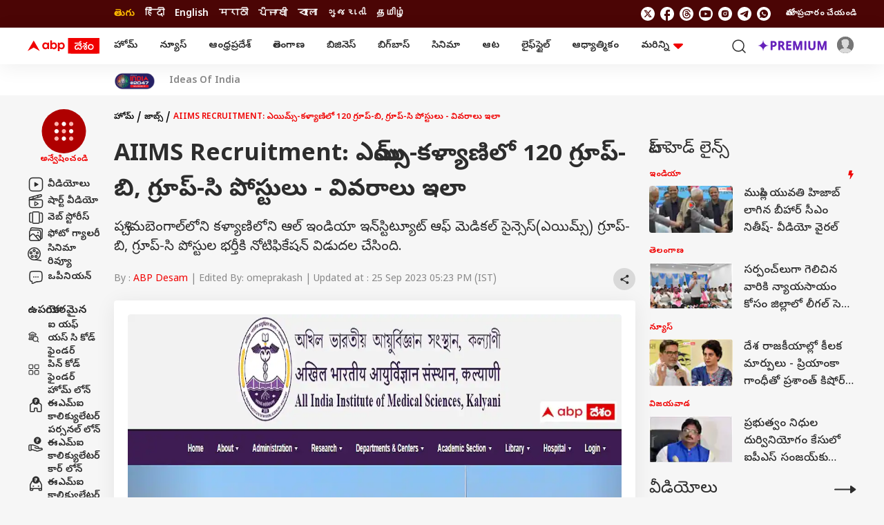

--- FILE ---
content_type: text/html; charset=UTF-8
request_url: https://telugu.abplive.com/jobs/aiims-kalyani-has-released-notification-for-the-recruitment-of-group-b-and-group-c-posts-118681
body_size: 52292
content:
<!DOCTYPE html> <html lang="te" xmlns:og="https://ogp.me/ns#" xmlns:fb="https://ogp.me/ns/fb#" xmlns:article="https://ogp.me/ns/article#"> <head> <meta charset="utf-8"> <meta name="theme-color" content="#F00000" /> <meta name="viewport" content="width=device-width, initial-scale=1" /> <meta name="msvalidate.01" content="97ED6A8D4475D96D077C38FCC6D01B83" /> <meta name='dailymotion-domain-verification' content='dms0b0qn3h0rdtzf6' /> <title>AIIMS Kalyani has released notification for the Recruitment of Group B, and Group C Posts | AIIMS Recruitment: ఎయిమ్స్‌-కళ్యాణిలో 120 గ్రూప్‌-బి, గ్రూప్‌-సి పోస్టులు - వివరాలు ఇలా</title> <meta http-equiv="Content-Type" content="text/html; charset=utf-8" /> <meta name="description" content="పశ్చిమబెంగాల్‌లోని కళ్యాణిలోని ఆల్‌ ఇండియా ఇన్‌స్టిట్యూట్‌ ఆఫ్‌ మెడికల్‌ సైన్సెస్‌(ఎయిమ్స్‌) గ్రూప్‌-బి, గ్రూప్‌-సి పోస్టుల భర్తీకి నోటిఫికేషన్ విడుదల చేసింది." /> <meta name="keywords" content="AIIMS Kalyani Recruitment,AIIMS Kalyani Notification,AIIMS Kalyani Group B Posts,AIIMS Kalyani Group C Posts,ఎయిమ్స్ కళ్యాణి ఉద్యోగాలు, ఎయిమ్స్ కళ్యాణి గ్రూప్-బి పోస్టులు, ఎయిమ్స్ కళ్యాణి గ్రూప్-సి పోస్టులు," /> <meta name="website" content="https://telugu.abplive.com" /> <meta name="rating" content="General" /> <meta name="copyright" content="https://telugu.abplive.com" /> <meta name="author" content="ABP Desam" /> <meta name="p:domain_verify" content=""/> <meta name="robots" content="index, follow, noodp, max-image-preview:large" /> <meta property="og:type" content="article" /> <meta property="og:url" content="https://telugu.abplive.com/jobs/aiims-kalyani-has-released-notification-for-the-recruitment-of-group-b-and-group-c-posts-118681" /> <meta property="og:title" content="AIIMS Recruitment: ఎయిమ్స్‌-కళ్యాణిలో 120 గ్రూప్‌-బి, గ్రూప్‌-సి పోస్టులు - వివరాలు ఇలా" /> <meta property="og:description" content="పశ్చిమబెంగాల్‌లోని కళ్యాణిలోని ఆల్‌ ఇండియా ఇన్‌స్టిట్యూట్‌ ఆఫ్‌ మెడికల్‌ సైన్సెస్‌(ఎయిమ్స్‌) గ్రూప్‌-బి, గ్రూప్‌-సి పోస్టుల భర్తీకి నోటిఫికేషన్ విడుదల చేసింది." /> <meta property="og:image" content="https://feeds.abplive.com/onecms/images/uploaded-images/2023/09/25/77bf9098c7829d7a0d3454af3275dcfe1695641276819522_original.jpg?impolicy=abp_cdn&imwidth=1200" /> <meta property="og:image:type" content="image/jpg" /> <meta property="og:image:width" content="600" /> <meta property="og:image:height" content="315" /> <meta name="twitter:site" content="telugu"> <meta property="og:site_name" content="ABP Desam" /> <meta name="application-name" content="ABP Desam" /> <meta name="twitter:card" content="summary_large_image" /> <meta name="twitter:creator" content="@abpdesam" /> <meta name="twitter:url" content="https://telugu.abplive.com/jobs/aiims-kalyani-has-released-notification-for-the-recruitment-of-group-b-and-group-c-posts-118681"> <meta name="twitter:title" content="ఎయిమ్స్‌-కళ్యాణిలో 120 గ్రూప్‌-బి, గ్రూప్‌-సి పోస్టులు - వివరాలు ఇలా"> <meta name="twitter:image" content="https://feeds.abplive.com/onecms/images/uploaded-images/2023/09/25/77bf9098c7829d7a0d3454af3275dcfe1695641276819522_original.jpg?impolicy=abp_cdn&imwidth=640"> <meta name="twitter:image:width" content="59" /> <meta name="twitter:image:height" content="91" /> <meta name="twitter:description" content="పశ్చిమబెంగాల్‌లోని కళ్యాణిలోని ఆల్‌ ఇండియా ఇన్‌స్టిట్యూట్‌ ఆఫ్‌ మెడికల్‌ సైన్సెస్‌(ఎయిమ్స్‌) గ్రూప్‌-బి, గ్రూప్‌-సి పోస్టుల భర్తీకి నోటిఫికేషన్ విడుదల చేసింది." /> <meta name="twitter:image:src" content="https://feeds.abplive.com/onecms/images/uploaded-images/2023/09/25/77bf9098c7829d7a0d3454af3275dcfe1695641276819522_original.jpg?impolicy=abp_cdn&imwidth=640" /> <meta property="twitter:app:name:iphone" content="ABP Desam for iPhone" /> <meta property="twitter:app:url:iphone" content="https://itunes.apple.com/in/app/abp-live-news/id811114904" /> <meta property="twitter:app:id:iphone" content="811114904" /> <meta property="twitter:app:name:ipad" content="ABP Desam for Ipad" /> <meta property="twitter:app:url:ipad" content="https://itunes.apple.com/in/app/abp-live-news/id811114904" /> <meta property="twitter:app:id:ipad" content="1039367720" /> <meta name="url" content="https://telugu.abplive.com/jobs/aiims-kalyani-has-released-notification-for-the-recruitment-of-group-b-and-group-c-posts-118681" /> <meta http-equiv="Access-Control-Allow-Origin" content="//geo.dailymotion.com" /> <meta http-equiv="Access-Control-Allow-Origin" content="//www.dailymotion.com" /> <meta http-equiv="Access-Control-Allow-Origin" content="//api.dmcdn.net" /> <meta http-equiv="Access-Control-Allow-Origin" content="//imasdk.googleapis.com" /> <meta property="fb:pages" content="106761101610217" /> <meta name="google-site-verification" content="HE-hKN6dSkaIp7rqbou0LKMHox-2D5gRv_lIvCybREs" /> <link href="https://static.abplive.com/frontend/images/new-abp-favicon.ico" rel="icon" type="image/x-icon"> <link href="https://static.abplive.com/frontend/images/new-abp-favicon.ico" rel="shortcut icon" type="image/x-icon"> <link href="/manifest.json" rel="manifest"> <link rel="preload" href="https://feeds.abplive.com/onecms/images/uploaded-images/2023/09/25/77bf9098c7829d7a0d3454af3275dcfe1695641276819522_original.jpg?impolicy=abp_cdn&imwidth=1200&height=675" as="image" fetchpriority="high"> <link rel="preconnect" href="https://fonts.gstatic.com/" crossorigin> <link rel="preconnect" href="https://securepubads.g.doubleclick.net/"> <link rel="preconnect" href="https://ads.pubmatic.com/"> <link rel="preconnect" href="http://stats.g.doubleclick.net/"> <link rel="canonical" href="https://telugu.abplive.com/jobs/aiims-kalyani-has-released-notification-for-the-recruitment-of-group-b-and-group-c-posts-118681" /> <link rel="amphtml" href="https://telugu.abplive.com/jobs/aiims-kalyani-has-released-notification-for-the-recruitment-of-group-b-and-group-c-posts-118681/amp" /> <!-- More Meta HTML --> <meta property="article:published_time" content="2023-09-25T17:23:47+05:30" /><meta property="article:modified_time" content="2023-09-25T17:23:47+05:30" /><meta name="news_keywords" content="AIIMS Kalyani Recruitment,AIIMS Kalyani Notification,AIIMS Kalyani Group B Posts,AIIMS Kalyani Group C Posts,ఎయిమ్స్ కళ్యాణి ఉద్యోగాలు, ఎయిమ్స్ కళ్యాణి గ్రూప్-బి పోస్టులు, ఎయిమ్స్ కళ్యాణి గ్రూప్-సి పోస్టులు," /><meta http-equiv="Last-Modified" content="2023-09-25T17:23:47+05:30"> <!-- Primary Font --> <link rel="preload" as="style" href="https://fonts.googleapis.com/css2?family=Poppins:wght@400;500;600;700&display=swap" fetchpriority="high"> <link rel="preload" as="style" href="https://fonts.googleapis.com/css2?family=Noto+Sans+Telugu:wght@400;500;600;700&display=swap" fetchpriority="high"> <link rel="stylesheet" href="https://fonts.googleapis.com/css2?family=Poppins:wght@400;500;600;700&display=swap" rel="stylesheet"> <!-- Secondary Font --> <link href="https://fonts.googleapis.com/css2?family=Noto+Sans+Telugu:wght@400;500;600;700&display=swap" rel="stylesheet"> <script async> function get_cookie_value(cname) { let name = cname + "="; let decodedCookie = decodeURIComponent(document.cookie); let ca = decodedCookie.split(';'); for(let i = 0; i < ca.length; i++) { let c = ca[i]; while (c.charAt(0) == ' ') { c = c.substring(1); } if (c.indexOf(name) == 0) { return c.substring(name.length, c.length); } } return ""; } function set_cookie_value(cname, cvalue, minutes=10) { const d = new Date(); d.setTime(d.getTime() + (minutes*60*1000)); let expires = "expires="+ d.toUTCString(); document.cookie = cname + "=" + cvalue + ";" + expires + ";path=/"; } function generateUUID() { var x = (new Date).getTime(); return "xxxxxxxx-xxxx-4xxx-yxxx-xxxxxxxxxxxx".replace(/[xy]/g, function(e) { var r = (x + 16 * Math.random()) % 16 | 0; return x = Math.floor(x / 16), ("x" == e ? r : 3 & r | 8).toString(16); }) } function generatePPID() { var x = (new Date).getTime(); return "xxxxxxxx-xxxx-4xxx-yxxx-xxxxxxxxxxxx-nxxxx-pxxxx".replace(/[xy]/g, function(e) { var r = (x + 16 * Math.random()) % 16 | 0; return x = Math.floor(x / 16), ("x" == e ? r : 3 & r | 8).toString(16); }) } var ABP_UUID = get_cookie_value("ut_uuid"); var uuidCookieFound; if(ABP_UUID === undefined || ABP_UUID === "" || ABP_UUID === "undefined"){ uuidCookieFound = false; ABP_UUID = generateUUID(); }else{ uuidCookieFound = true; } var ABP_PPID = get_cookie_value("ut_ppid"); var ppidCookieFound; if(!ABP_PPID){ ppidCookieFound = false; ABP_PPID = generatePPID(); }else{ ppidCookieFound = true; } var videoPlayer = ''; if(videoPlayer.trim() != ""){ var leng = window.dataLayer.length; window.dataLayer[leng - 1]["videoPlayer"] = videoPlayer; } function load_js_file(src,async=true,placement="head"){ let node = document.createElement("script"); if(async===false){ node.defer= true; }else{ node.async= true; } node.src = src; if(placement == "head") { document.head.appendChild(node); }else { document.body.appendChild(node); } return node; } function checkRefferer(){ const checkPremium = "free"; if(checkPremium == "freemium" && document.referrer.indexOf("abplive.com") == -1){ localStorage.setItem('abp_referrer',document.referrer); }else if(checkPremium == "freemium" && localStorage.getItem('abp_referrer') !== 'direct'){ localStorage.setItem('abp_referrer',localStorage.getItem('abp_referrer')); }else if(location.href.indexOf('offering') !== -1 || location.href.indexOf('abplive-premium') !== -1 || location.href.indexOf('subscription') !== -1){ localStorage.setItem('abp_referrer',localStorage.getItem('abp_referrer')); }else{ localStorage.setItem('abp_referrer','direct'); } const getRefferer = localStorage.getItem('abp_referrer'); } </script> <script> function _getCookie(cname) { let name = cname + "="; let decodedCookie = decodeURIComponent(document.cookie); let ca = decodedCookie.split(';'); for (let i = 0; i < ca.length; i++) { let c = ca[i]; while (c.charAt(0) == ' ') { c = c.substring(1); } if (c.indexOf(name) == 0) { return c.substring(name.length, c.length); } } return ""; } var _glUserId = _getCookie("glUserId"); var _LOGGEDIN = 'non-loggedin'; var glUserId = _getCookie("glUserId"); if (_glUserId != "") { _LOGGEDIN = 'loggedin'; } var _abpVendUUID = _getCookie("abp_vendUUID"); var _abpGLINK = _getCookie("abp_GLINK"); window.dataLayer = window.dataLayer || [];window.dataLayer.push({"content_title":"AIIMS Kalyani has released notification for the Recruitment of Group B, and Group C Posts","content_cmsid":118681,"published_date":"25-09-2023 17:23:47","browsing_platform":"web","last_modified_date":"25-09-2023 17:23:47","author_name":"ABP Desam","published_by":"","edited_by":"","content_type":"article_detail","cluster":"jobs","category":"jobs","secondary_category":"","content_word_count":360,"content_para_count":1,"content_read_count":120,"content_embeds":"","content_tags":"AIIMS Kalyani Recruitment | AIIMS Kalyani Notification | AIIMS Kalyani Group B Posts | AIIMS Kalyani Group C Posts","agency":"","page_access":"free","login_status":"","browsing_mode":"","content_language":"telugu","nature_of_content":""});window.dataLayer[0]['login_status'] = _LOGGEDIN;window.dataLayer[0]['event'] = 'page_property';window.dataLayer[0]['abpuuid'] = ABP_UUID;window.dataLayer[0]['abpppid'] = ABP_PPID; var userConsentCookie = _getCookie("userConsent"); var csucrf = ""; if(glUserId){csucrf="1";} else if(userConsentCookie && userConsentCookie == "accept"){ csucrf = "1"; } else if(userConsentCookie && userConsentCookie == "denied"){ csucrf = "0"; } else if(userConsentCookie && userConsentCookie == "close"){ csucrf = "0"; } else{ csucrf = ""; } var _comscore = _comscore || []; _comscore.push({ c1: "2", c2: "17304450", cs_ucfr: csucrf, options: { enableFirstPartyCookie: true } }); (function() { var s = document.createElement("script"), el = document.getElementsByTagName("script")[0]; s.async = true; s.src = (document.location.protocol == "https:" ? "https://sb" : "http://b") + ".scorecardresearch.com/cs/17304450/beacon.js"; el.parentNode.insertBefore(s, el); })(); (function(w, d, s, l, i) { w[l] = w[l] || []; w[l].push({ 'gtm.start': new Date().getTime(), event: 'gtm.js' }); var f = d.getElementsByTagName(s)[0], j = d.createElement(s), dl = l != 'dataLayer' ? '&l=' + l : ''; j.async = true; j.src = 'https://www.googletagmanager.com/gtm.js?id=' + i + dl; f.parentNode.insertBefore(j, f); })(window, document, 'script', 'dataLayer', 'GTM-PCV4XB2'); var protocol = 'https://'; var hostName = window.location.hostname; var domain = protocol + hostName; var page_type = 'article_common_consumption'; var page_name = 'Article Consumption'; var site_ad = 'no'; var global_taboola_ads = 'yes'; var lb_element_limit = '2'; function setupLazyLoading() { let lazyImages; if ("IntersectionObserver" in window) { lazyImages = document.querySelectorAll("img.lazy"); let lazyImageObserver = new IntersectionObserver(function(entries, observer) { entries.forEach(function(entry) { if (entry.isIntersecting) { let lazyImage = entry.target; lazyImage.src = lazyImage.dataset.src; lazyImage.classList.remove("lazy"); lazyImageObserver.unobserve(lazyImage); } }); }); lazyImages.forEach(function(lazyImage) { lazyImageObserver.observe(lazyImage); }); } else { } } document.addEventListener('DOMContentLoaded', function() { setupLazyLoading(); }); </script> <script src="https://feeds.abplive.com/assets/js/swiper.js"></script> <script async> var ShowMore=function(){"use strict";const t=(t,e)=>{let{rows:s,children:n}=t;const i="table"===e?s:n,r=[].slice.call(i).filter(t=>t.classList.contains("hidden")).length;return 0!==r?" "+r:""},e=function(t,e){return void 0===e&&(e=!1),t.classList[e?"add":"remove"]("hidden")},s=(t,e)=>{for(let s in e)t.setAttribute(s,e[s])},n=t=>document.createElement(t),i={newLine:{match:/(\r\n|\n|\r)/gm,replace:""},space:{match:/\s\s+/gm,replace:" "},br:{match:/<br\s*\/?>/gim,replace:""},html:{match:/(<((?!b|\/b|!strong|\/strong)[^>]+)>)/gi,replace:""}},r={typeElement:"span",more:!1,less:!1,number:!1,nobutton:!1,after:0,btnClass:"show-more-btn",btnClassAppend:null};return class{constructor(l,a){let{onMoreLess:o=(()=>{}),regex:h={},config:c}=void 0===a?{}:a;this.t=()=>{const{element:t,after:i,ellipsis:r,nobutton:l,limit:a,type:o}=this.s;s(t,{"aria-expanded":"false"});const h=a+i,c=!1===r?"":"...";if("text"===o){const e=t.innerHTML.trim();if(t.textContent.trim().length>h){let s=e;for(let t in this.i){const{match:e,replace:n}=this.i[t];t&&e&&(s=s.replace(e,n))}const i=((t,e)=>{let s=n("div");return s.insertAdjacentHTML("afterbegin",t),function t(e,s){let n=e.firstChild;do{3===n.nodeType?s(n):1===n.nodeType&&n.childNodes&&n.childNodes[0]&&t(n,s)}while(n=n.nextSibling)}(s,(function(t){if(e>0){let s=t.data.length;(e-=s)<=0&&(t.data=t.substringData(0,t.data.length+e))}else t.data=""})),s.innerHTML})(s,a-1).concat(c);if(t.textContent="",t.insertAdjacentHTML("beforeend",i),this.l(t,{...this.s,originalText:e,truncatedText:i}),l)return;this.o(this.s)}}if("list"===o||"table"===o){const s=this.h(t,o);if(s.length>h){for(let t=a;t<s.length;t++)e(s[t],!0);if(l||this.o(this.s),this.l("list"===o?t:t.nextElementSibling,this.s),l)return}}},this.l=(t,e)=>t.addEventListener("click",this.p.bind(this,e)),this.m=e=>{let{element:i,number:r,less:l,more:a,type:o,btnClass:h,btnClassAppend:c}=e;const d=this.u?l||"":a||"",p=this.u?"collapse":"expand",f=!!this.u,m=n("button");return m.className=null==c?h:h+" "+c,s(m,{"aria-expanded":f,"aria-label":p,tabindex:0}),m.insertAdjacentHTML("beforeend",r?d+t(i,o):d),m},this.p=(t,s)=>{let{target:i}=s;const{element:r,type:l,limit:a,less:o,typeElement:h,originalText:c,truncatedText:d,btnClass:p}=t,f=i.classList.contains(p);if(!f)return;const m=r.getAttribute("aria-expanded");if(this.u="false"===m,"text"===l&&f&&(r.textContent="",r.insertAdjacentHTML("beforeend",this.u?c:d),o)){const e=n(h);e.classList.add("show-more-wrapper"),e.insertAdjacentElement("beforeend",this.m(t)),r.appendChild(e)}if("list"===l||"table"===l){const t=this.h(r,l);for(let s=0;s<t.length;s++){const n="list"===l?s>=a&&s<t.length-1:s>=a;"false"===m?e(t[s]):n&&e(t[s],!0)}}l&&this.g({...t,target:i})},this.h=(t,e)=>"list"===e?[].slice.call(t.children):t.rows,this.o=t=>{const{type:e,element:s,more:i,typeElement:r}=t;if(i)if("table"===e)s.insertAdjacentElement("afterend",this.m(t));else{const e=n(r);e.classList.add("show-more-wrapper"),e.appendChild(this.m(t)),s.appendChild(e)}},this.g=e=>{const{element:n,type:i,less:r,more:l,number:a,target:o}=e,h=this.u?r:l,c=this.u?"expand":"collapse",d="table"===i?i:"the "+i,p=n.lastElementChild;s(n,{"aria-expanded":this.u}),s(o,{"aria-expanded":this.u,"aria-label":c+" "+d}),this.C(c,e),h?o.innerHTML=a?h+t(n,i):h:"table"===i?o.parentNode.removeChild(o):"list"===i&&p.parentNode.removeChild(p)};const d=[].slice.call(document.querySelectorAll(l));this.C=o,this.i={...i,...h},d.map((t,e)=>{const s=JSON.parse(t.getAttribute("data-config")),n={...c,...s};this.s={index:e,classArray:t.classList,...r,...n,typeElement:n.element||"span",element:t},this.t()})}}}(); </script> <script async> !function(t,e){"object"==typeof exports&&"undefined"!=typeof module?module.exports=e():"function"==typeof define&&define.amd?define(e):t.lozad=e()}(this,function(){"use strict";var t="undefined"!=typeof document&&document.documentMode,e=function(t){return window&&window[t]},a=["data-iesrc","data-alt","data-src","data-srcset","data-background-image","data-toggle-class"],r={rootMargin:"0px",threshold:0,enableAutoReload:!1,load:function(e){if("picture"===e.nodeName.toLowerCase()){var a=e.querySelector("img"),r=!1;null===a&&(a=document.createElement("img"),r=!0),t&&e.getAttribute("data-iesrc")&&(a.src=e.getAttribute("data-iesrc")),e.getAttribute("data-alt")&&(a.alt=e.getAttribute("data-alt")),r&&e.append(a)}if("video"===e.nodeName.toLowerCase()&&!e.getAttribute("data-src")&&e.children){for(var i=e.children,o=void 0,n=0;n<=i.length-1;n++)(o=i[n].getAttribute("data-src"))&&(i[n].src=o);e.load()}e.getAttribute("data-poster")&&(e.poster=e.getAttribute("data-poster")),e.getAttribute("data-src")&&(e.src=e.getAttribute("data-src")),e.getAttribute("data-srcset")&&e.setAttribute("srcset",e.getAttribute("data-srcset"));var d=",";if(e.getAttribute("data-background-delimiter")&&(d=e.getAttribute("data-background-delimiter")),e.getAttribute("data-background-image"))e.style.backgroundImage="url('"+e.getAttribute("data-background-image").split(d).join("'),url('")+"')";else if(e.getAttribute("data-background-image-set")){var u=e.getAttribute("data-background-image-set").split(d),g=u[0].substr(0,u[0].indexOf(" "))||u[0];g=-1===g.indexOf("url(")?"url("+g+")":g,1===u.length?e.style.backgroundImage=g:e.setAttribute("style",(e.getAttribute("style")||"")+"background-image: "+g+"; background-image: -webkit-image-set("+u+"); background-image: image-set("+u+")")}e.getAttribute("data-toggle-class")&&e.classList.toggle(e.getAttribute("data-toggle-class"))},loaded:function(){}};function i(t){t.setAttribute("data-loaded",!0)}var o=function(t){return"true"===t.getAttribute("data-loaded")},n=function(t){var e=1<arguments.length&&void 0!==arguments[1]?arguments[1]:document;return t instanceof Element?[t]:t instanceof NodeList?t:e.querySelectorAll(t)};return function(){var t,d,u,g=0<arguments.length&&void 0!==arguments[0]?arguments[0]:".lozad",s=1<arguments.length&&void 0!==arguments[1]?arguments[1]:{},c=Object.assign({},r,s),l=c.root,b=c.rootMargin,f=c.threshold,A=c.enableAutoReload,v=c.load,m=c.loaded,$=void 0,h=void 0;e("IntersectionObserver")&&($=new IntersectionObserver((t=v,d=m,function(e,a){e.forEach(function(e){(0<e.intersectionRatio||e.isIntersecting)&&(a.unobserve(e.target),o(e.target)||(t(e.target),i(e.target),d(e.target)))})}),{root:l,rootMargin:b,threshold:f})),e("MutationObserver")&&A&&(h=new MutationObserver((u=v,function(t){t.forEach(function(t){o(t.target)&&"attributes"===t.type&&-1<a.indexOf(t.attributeName)&&u(t.target)})})));for(var p,k=n(g,l),y=0;y<k.length;y++)(p=k[y]).getAttribute("data-placeholder-background")&&(p.style.background=p.getAttribute("data-placeholder-background"));return{observe:function(){for(var t=n(g,l),e=0;e<t.length;e++)o(t[e])||($?(h&&A&&h.observe(t[e],{subtree:!0,attributes:!0,attributeFilter:a}),$.observe(t[e])):(v(t[e]),i(t[e]),m(t[e])))},triggerLoad:function(t){o(t)||(v(t),i(t),m(t))},observer:$,mutationObserver:h}}}); var embedScroll = true; const Instaobserver = lozad('.instagram-media', { rootMargin: '0px 0px -20% 0px', threshold: 0.5, load: function() { if (embedScroll) { wScroll = false; const arr = document.querySelectorAll('.instagram-media'); element = document.createElement("script"); element.src = "https://www.instagram.com/embed.js"; document.body.appendChild(element); } } }); const twitterobserver = lozad('.twitter-tweet', { rootMargin: '0px 0px -20% 0px', threshold: 0.5, load: function() { if (embedScroll) { wScroll = false; const arr = document.querySelectorAll('.twitter-tweet'); element = document.createElement("script"); element.src = "https://platform.twitter.com/widgets.js"; document.body.appendChild(element); } } }); document.addEventListener('DOMContentLoaded', function() { if(document.querySelectorAll(".insta_filter_info").length){ var sinsta = document.querySelectorAll(".insta_filter_info"); sinsta.forEach(function(dev){ var ins_url = dev.getAttribute('data-url'); dev.innerHTML = '<blockquote class="instagram-media" data-instgrm-permalink="'+ins_url+'" style=" background:#FFF; border:0; border-radius:3px; box-shadow:0 0 1px 0 rgba(0,0,0,0.5),0 1px 10px 0 rgba(0,0,0,0.15); margin: 1px; max-width:540px; min-width:326px; padding:0; width:99.375%; width:-webkit-calc(100% - 2px); width:calc(100% - 2px);"></blockquote>'; if ( typeof window.instgrm !== 'undefined' ) { window.instgrm.Embeds.process(); } }); } if(document.querySelectorAll(".tw_filter_info").length){ var stwit = document.querySelectorAll(".tw_filter_info"); stwit.forEach(function(dev){ var twit_url = dev.getAttribute('data-url'); dev.innerHTML = '<blockquote class="twitter-tweet"><a href="'+twit_url+'"></a></blockquote>'; }); } if(document.querySelectorAll(".fb_filter_info").length){ var sfb = document.querySelectorAll(".fb_filter_info"); sfb.forEach(function(dev){ var fb_url = dev.getAttribute('data-url'); dev.innerHTML = '<div class="fb-post" data-href="'+fb_url+'"></div>'; }); } if(document.querySelectorAll(".yt_filter_info").length){ var syt = document.querySelectorAll(".yt_filter_info"); syt.forEach(function(dev){ var yt_url = dev.getAttribute('data-url'); var videoid = yt_url.match(/(?:https?:\/{2})?(?:w{3}\.)?youtu(?:be)?\.(?:com|be)(?:\/watch\?v=|\/)([^\s&]+)/); if(videoid != null) { var htm = '<iframe title="YouTube video player" class="youtube-player" type="text/html" width="640" height="390" src="https://www.youtube.com/embed/'+videoid[1]+'" frameborder="0" allowFullScreen></iframe>'; dev.innerHTML = htm; } else { } }); } Instaobserver.observe(); twitterobserver.observe(); }); </script> <script type="application/ld+json">{"@context":"https://schema.org","@type":"Organization","name":"ABP Desam","url":"https://telugu.abplive.com","logo":{"@type":"ImageObject","url":"https://feeds.abplive.com/onecms/images/uploaded-images/2021/06/21/600x60-white-telugu.png","width":"600","height":"60"},"sameAs":["https://www.facebook.com/ABPDesam/","https://x.com/abpdesam","https://www.youtube.com/channel/UCV4dDQROJachxGP474rTT2A","https://www.instagram.com/abpdesam/",null]}</script><script type="application/ld+json">{"@context":"https://schema.org","@type":"WebSite","url":"https://telugu.abplive.com","name":"ABP Desam","alternateName":"ABP Telugu","potentialAction":{"@type":"SearchAction","target":"https://telugu.abplive.com/search?q={search_term_string}","query-input":"required name=search_term_string"}}</script><script type="application/ld+json">[{"@context":"https://schema.org","@type":"SiteNavigationElement","name":"Home","url":"https://telugu.abplive.com"},{"@context":"https://schema.org","@type":"SiteNavigationElement","name":"ఆంధ్రప్రదేశ్","url":"https://telugu.abplive.com/andhra-pradesh"},{"@context":"https://schema.org","@type":"SiteNavigationElement","name":"తెలంగాణ","url":"https://telugu.abplive.com/telangana"},{"@context":"https://schema.org","@type":"SiteNavigationElement","name":"ఆట","url":"https://telugu.abplive.com/news/sports"},{"@context":"https://schema.org","@type":"SiteNavigationElement","name":"వెబ్ స్టోరీస్","url":"https://telugu.abplive.com/web-stories"},{"@context":"https://schema.org","@type":"SiteNavigationElement","name":"ఫోటో గ్యాలరీ","url":"https://telugu.abplive.com/photos"},{"@context":"https://schema.org","@type":"SiteNavigationElement","name":"ఫ్యాక్ట్ చెక్","url":"https://telugu.abplive.com/fact-check"},{"@context":"https://schema.org","@type":"SiteNavigationElement","name":"ఎంటర్‌టైన్‌మెంట్‌","url":"https://telugu.abplive.com/entertainment"},{"@context":"https://schema.org","@type":"SiteNavigationElement","name":"బిగ్‌బాస్","url":"https://telugu.abplive.com/entertainment/bigg-boss"},{"@context":"https://schema.org","@type":"SiteNavigationElement","name":"సినిమా","url":"https://telugu.abplive.com/entertainment/cinema"},{"@context":"https://schema.org","@type":"SiteNavigationElement","name":"టీవీ","url":"https://telugu.abplive.com/entertainment/tv"},{"@context":"https://schema.org","@type":"SiteNavigationElement","name":"సినిమా రివ్యూ","url":"https://telugu.abplive.com/entertainment/movie-review"},{"@context":"https://schema.org","@type":"SiteNavigationElement","name":"ఓటీటీ-వెబ్‌సిరీస్‌","url":"https://telugu.abplive.com/entertainment/ott-webseries"},{"@context":"https://schema.org","@type":"SiteNavigationElement","name":"బిజినెస్","url":"https://telugu.abplive.com/business"},{"@context":"https://schema.org","@type":"SiteNavigationElement","name":"పర్సనల్ ఫైనాన్స్","url":"https://telugu.abplive.com/business/personal-finance"},{"@context":"https://schema.org","@type":"SiteNavigationElement","name":"ఐపీవో","url":"https://telugu.abplive.com/business/ipo"},{"@context":"https://schema.org","@type":"SiteNavigationElement","name":"మ్యూచువల్ ఫండ్స్","url":"https://telugu.abplive.com/business/mutual-funds"},{"@context":"https://schema.org","@type":"SiteNavigationElement","name":"ఆటో","url":"https://telugu.abplive.com/auto"},{"@context":"https://schema.org","@type":"SiteNavigationElement","name":"టెక్","url":"https://telugu.abplive.com/tech"},{"@context":"https://schema.org","@type":"SiteNavigationElement","name":"మొబైల్స్‌","url":"https://telugu.abplive.com/tech/mobiles"},{"@context":"https://schema.org","@type":"SiteNavigationElement","name":"టీవీ","url":"https://telugu.abplive.com/tech/tvs"},{"@context":"https://schema.org","@type":"SiteNavigationElement","name":"గాడ్జెట్స్","url":"https://telugu.abplive.com/tech/gadgets"},{"@context":"https://schema.org","@type":"SiteNavigationElement","name":"ల్యాప్‌టాప్","url":"https://telugu.abplive.com/tech/laptop"},{"@context":"https://schema.org","@type":"SiteNavigationElement","name":"ఆధ్యాత్మికం","url":"https://telugu.abplive.com/spirituality"},{"@context":"https://schema.org","@type":"SiteNavigationElement","name":"వాస్తు","url":"https://telugu.abplive.com/spirituality/vastu"},{"@context":"https://schema.org","@type":"SiteNavigationElement","name":"శుభసమయం","url":"https://telugu.abplive.com/astro"},{"@context":"https://schema.org","@type":"SiteNavigationElement","name":"లైఫ్‌స్టైల్‌","url":"https://telugu.abplive.com/lifestyle"},{"@context":"https://schema.org","@type":"SiteNavigationElement","name":"ఫుడ్ కార్నర్","url":"https://telugu.abplive.com/lifestyle/recipes"},{"@context":"https://schema.org","@type":"SiteNavigationElement","name":"ఆరోగ్యం","url":"https://telugu.abplive.com/news/health"},{"@context":"https://schema.org","@type":"SiteNavigationElement","name":"ఆయుర్వేదం","url":"https://telugu.abplive.com/health/ayurvedam"},{"@context":"https://schema.org","@type":"SiteNavigationElement","name":"మరికొన్ని","url":"https://telugu.abplive.com/#"},{"@context":"https://schema.org","@type":"SiteNavigationElement","name":"ఎడ్యుకేషన్","url":"https://telugu.abplive.com/education"},{"@context":"https://schema.org","@type":"SiteNavigationElement","name":"వెబ్ స్టోరీస్","url":"https://telugu.abplive.com/web-stories"},{"@context":"https://schema.org","@type":"SiteNavigationElement","name":"ఇండియా","url":"https://telugu.abplive.com/news/india"},{"@context":"https://schema.org","@type":"SiteNavigationElement","name":"యువ","url":"https://telugu.abplive.com/news/yuva"},{"@context":"https://schema.org","@type":"SiteNavigationElement","name":"క్రైమ్","url":"https://telugu.abplive.com/crime"},{"@context":"https://schema.org","@type":"SiteNavigationElement","name":"జాబ్స్","url":"https://telugu.abplive.com/jobs"},{"@context":"https://schema.org","@type":"SiteNavigationElement","name":"ట్రెండింగ్","url":"https://telugu.abplive.com/news/trending"},{"@context":"https://schema.org","@type":"SiteNavigationElement","name":"రైతు దేశం","url":"https://telugu.abplive.com/news/agriculture"},{"@context":"https://schema.org","@type":"SiteNavigationElement","name":"పాలిటిక్స్","url":"https://telugu.abplive.com//politics"},{"@context":"https://schema.org","@type":"SiteNavigationElement","name":"న్యూస్","url":"https://telugu.abplive.com/news"},{"@context":"https://schema.org","@type":"SiteNavigationElement","name":"ప్రపంచం","url":"https://telugu.abplive.com/news/world"},{"@context":"https://schema.org","@type":"SiteNavigationElement","name":"హైదరాబాద్","url":"https://telugu.abplive.com/telangana/hyderabad"},{"@context":"https://schema.org","@type":"SiteNavigationElement","name":"అమరావతి","url":"https://telugu.abplive.com/andhra-pradesh/amravati"},{"@context":"https://schema.org","@type":"SiteNavigationElement","name":"విశాఖపట్నం","url":"https://telugu.abplive.com/andhra-pradesh/visakhapatnam"},{"@context":"https://schema.org","@type":"SiteNavigationElement","name":"విజయవాడ","url":"https://telugu.abplive.com/andhra-pradesh/vijayawada"},{"@context":"https://schema.org","@type":"SiteNavigationElement","name":"రాజమండ్రి","url":"https://telugu.abplive.com/andhra-pradesh/rajamundry"},{"@context":"https://schema.org","@type":"SiteNavigationElement","name":"కర్నూల్","url":"https://telugu.abplive.com/andhra-pradesh/kurnool"},{"@context":"https://schema.org","@type":"SiteNavigationElement","name":"తిరుపతి","url":"https://telugu.abplive.com/andhra-pradesh/tirupati"},{"@context":"https://schema.org","@type":"SiteNavigationElement","name":"నెల్లూరు","url":"https://telugu.abplive.com/andhra-pradesh/nellore"},{"@context":"https://schema.org","@type":"SiteNavigationElement","name":"వరంగల్","url":"https://telugu.abplive.com/telangana/warangal"},{"@context":"https://schema.org","@type":"SiteNavigationElement","name":"నల్గొండ","url":"https://telugu.abplive.com/telangana/nalgonda"},{"@context":"https://schema.org","@type":"SiteNavigationElement","name":"కరీంనగర్","url":"https://telugu.abplive.com/telangana/karimnagar"},{"@context":"https://schema.org","@type":"SiteNavigationElement","name":"నిజామాబాద్","url":"https://telugu.abplive.com/telangana/nizamabad"}]</script><script type="application/ld+json">{"@context":"https://schema.org","@type":"WebPage","name":"AIIMS Recruitment: ఎయిమ్స్‌-కళ్యాణిలో 120 గ్రూప్‌-బి, గ్రూప్‌-సి పోస్టులు - వివరాలు ఇలా","description":"పశ్చిమబెంగాల్‌లోని కళ్యాణిలోని ఆల్‌ ఇండియా ఇన్‌స్టిట్యూట్‌ ఆఫ్‌ మెడికల్‌ సైన్సెస్‌(ఎయిమ్స్‌) గ్రూప్‌-బి, గ్రూప్‌-సి పోస్టుల భర్తీకి నోటిఫికేషన్ విడుదల చేసింది.","keywords":"AIIMS Kalyani Recruitment,AIIMS Kalyani Notification,AIIMS Kalyani Group B Posts,AIIMS Kalyani Group C Posts,ఎయిమ్స్ కళ్యాణి ఉద్యోగాలు, ఎయిమ్స్ కళ్యాణి గ్రూప్-బి పోస్టులు, ఎయిమ్స్ కళ్యాణి గ్రూప్-సి పోస్టులు,","speakable":{"@type":"SpeakableSpecification","xPath":["/html/head/title","/html/head/meta[@name='description']/@content"]},"url":"https://telugu.abplive.com/jobs/aiims-kalyani-has-released-notification-for-the-recruitment-of-group-b-and-group-c-posts-118681","publisher":{"@type":"Organization","name":"ABP Desam","url":"https://telugu.abplive.com","logo":{"@type":"ImageObject","contentUrl":"https://feeds.abplive.com/onecms/images/uploaded-images/2021/06/21/600x60-white-telugu.png"}}}</script> <script type="application/ld+json">{"@context":"https://schema.org","@type":"BreadcrumbList","itemListElement":[{"@type":"ListItem","position":1,"item":{"@id":"https://telugu.abplive.com","name":"హోమ్","image":"https://feeds.abplive.com/onecms/images/uploaded-images/2021/06/21/600x60-white-telugu.png"}},{"@type":"ListItem","position":2,"item":{"@id":"https://telugu.abplive.com/jobs","name":"జాబ్స్","image":"https://feeds.abplive.com/onecms/images/uploaded-images/2021/06/21/600x60-white-telugu.png"}}]}</script> <script> var htaboola = false; window.addEventListener('scroll', (event) => { if (!htaboola ) { window._taboola = window._taboola || []; _taboola.push({ article: 'auto' }); ! function(e, f, u, i) { if (!document.getElementById(i)) { e.async = 1; e.src = u; e.id = i; f.parentNode.insertBefore(e, f); } }(document.createElement('script'), document.getElementsByTagName('script')[0], '//cdn.taboola.com/libtrc/abp-telugu/loader.js', 'tb_loader_script'); if (window.performance && typeof window.performance.mark == 'function') { window.performance.mark('tbl_ic'); } htaboola = true; }var taboolaLabel = document.querySelector('.sp-taboola'); if (taboolaLabel) { taboolaLabel.style.display = 'flex'; } });</script> <script> const _abpSsoUrl = 'https://auth.abplive.com/api/v1/'; </script> <script> function callGa4PremiumEvent(eType, datas=null){ let trafficVariables = localStorage.getItem('abp_referrer'); if(eType == 'paywallLanPageLoad'){ window.dataLayer.push({ "event":'paywall_lan_page_load', "referral_traffic_variables":trafficVariables }); }else if(eType == 'loginWidgetImpression'){ window.dataLayer.push({ 'event': 'login_widget_impression', 'login_widget_details': 'google one tap', "referral_traffic_variables":trafficVariables }); }else if(eType == 'loginInitiated'){ window.dataLayer.push({ 'event': 'login_initiated', 'method': 'google', 'cta_button_text':'Continue with Google', "referral_traffic_variables":trafficVariables }); }else if(eType == 'loginCompleted'){ window.dataLayer.push({ 'event': 'login_completed', 'method': 'google', 'login_type':'signin', "referral_traffic_variables":trafficVariables }); }else if(eType == 'userPropertyData'){ window.dataLayer.push({ 'event': 'user_property_update', 'user_id':_abpVendUUID, 'name': datas.user_name, 'email':datas.user_email, 'picture':datas.user_picture, 'content_language':datas.channel_name, 'browsing_platform':datas.device_type, "referral_traffic_variables":trafficVariables }); }else if(eType == 'paywallPlanSelected'){ window.dataLayer.push({ 'event':'paywall_plan_selected', 'subscription_plan_details':datas.package_name+"|"+datas.package_amount+"|"+datas.package_id, 'final_amount':datas.package_amount, 'currency':'INR', "referral_traffic_variables":trafficVariables }); }else if(eType == 'paywallProfileVerifiedContinue'){ window.dataLayer.push({ 'event':'paywall_profile_verified_continue', 'subscription_plan_details':datas.package_name+"|"+datas.package_id, 'final_amount':datas.package_amount, 'currency':'INR', "referral_traffic_variables":trafficVariables }); }else if(eType == 'paywallCheckoutPayNow'){ window.dataLayer.push({ 'event':'paywall_checkout_pay_now', "referral_traffic_variables":trafficVariables }); }else if(eType == 'paywallCheckoutGatewayLoaded'){ window.dataLayer.push({ 'event':'paywall_checkout_gateway_loaded', "payment_method_name" : "rajorPay", "referral_traffic_variables":trafficVariables }); }else if(eType == 'paywallCheckoutPaymentInitiated'){ window.dataLayer.push({ 'event':'paywall_checkout_payment_initiated', "payment_method_name" : "rajorPay", "referral_traffic_variables":trafficVariables }); }else if(eType == 'paywallCheckoutPaymentCompleted'){ window.dataLayer.push({ 'event':'paywall_checkout_payment_completed', "payment_method_name" : "rajorPay", "referral_traffic_variables":trafficVariables }); }else if(eType == 'paywallCheckoutPaymentFailed'){ window.dataLayer.push({ 'event':'paywall_checkout_payment_failed', "payment_method_name" : "rajorPay", "payment_failure_reason" :"", "referral_traffic_variables":trafficVariables }); }else if(eType == 'paywallWidgetImpression'){ window.dataLayer.push({ 'event':'paywall_widget_impression', "paywall_widget_details":"metered paywall", "referral_traffic_variables":trafficVariables }); } } function getOperatingSystem(userAgent) { const platform = navigator.platform; if (platform.indexOf('Win') !== -1) { const windowsVersion = userAgent.match(/Windows NT (\d+\.\d+)/); if (windowsVersion) { return ['Windows ',windowsVersion[1]]; } else { return ['Windows']; } } else if (platform.indexOf('Mac') !== -1) { const macVersion = userAgent.match(/Mac OS X (\d+([_.]\d+)*)/); if (macVersion) { return ['Mac OS X ',macVersion[1].replace(/_/g, '.')]; } else { return ['Mac OS X']; } } else if (platform.indexOf('Linux') !== -1) { return ['Linux']; } else if (platform.indexOf('Android') !== -1) { const androidVersion = userAgent.match(/Android (\d+(\.\d+)?)/); if (androidVersion) { return ['Android ',androidVersion[1]]; } else { return ['Android']; } } else if (platform.indexOf('iOS') !== -1) { const iosVersion = userAgent.match(/OS (\d+[._]\d+[._]\d+)/); if (iosVersion) { return ['iOS ',iosVersion[1].replace(/_/g, '.')]; } else { return ['iOS']; } } else { return []; } } checkRefferer(); </script> <!-- ABP Tracker code ----> <script> function setCookieUsingTimeStamp(gId, gValue, expDate){ const expires = "expires=" + expDate; document.cookie = gId + "=" + gValue + "; " + expires + "; path=/"; } function checkUserIsPremium(abpVendUUID){ if(abpVendUUID){ const responseUser = fetch(`${abpSsoUrl}check-user-is-premium/`+abpVendUUID, { method: "GET", headers: { 'Content-type': 'application/json; charset=UTF-8' } }).then((response) => response.json()) .then(async (json) => { var toBeRedirectedAfterPremiumCheck = _getCookie("toBeRedirectedAfterPremiumCheck"); console.log('window redirected status', toBeRedirectedAfterPremiumCheck, window.toBeRedirectedAfterPremiumCheck, json); if(json.status=='success' && json.data && json.data.premium_user_id && json.data.endUTCDate){ setCookieUsingTimeStamp('abp_preuid', json.data.premium_user_id, json.data.endUTCDate); let _g = new Date(json.data.endUTCDate); setCookie("abp_preuid_ts", _g.toISOString(), 7); if(abpVendUUID && !_abpGLINK){ getSubWithGl(abpVendUUID,_g.toISOString()); } }else if(toBeRedirectedAfterPremiumCheck && toBeRedirectedAfterPremiumCheck!=''){ toBeRedirectedAfterPremiumCheckNew =_setCookiee("toBeRedirectedAfterPremiumCheck", '' , 1); window.location.href = await toBeRedirectedAfterPremiumCheck; } }); } } </script> <script> let premiumStoryCount = 0; let premiumStoryAllowedCount = 0; let premiumFreePost = false; let premiumReadHistory = []; let premiumMeteringStatus = false; function abpFetchInteractCall(pageUrl,postId, categorySlug){ var _abpVendUUID = _getCookie("abp_vendUUID"); var premiumId = _getCookie("abp_preuid"); var device_type = 'web'; var is_article_premium = ""; var is_user_premium = premiumId ? true : false; if(_abpVendUUID){ const responseUser = fetch(`${abpSsoUrl}user-interact`, { method: "POST", body: JSON.stringify({ user_id: _abpVendUUID, url: pageUrl, time: 0, channel:"telugu", channel_id:"22", device:device_type, post_id: postId, post_category: categorySlug, user_agent: navigator.userAgent, is_article_premium: Number(is_article_premium) ? true : false, is_user_premium: is_user_premium }), headers: { 'Authorization': 'Bearer ' + accessToken, 'Content-type': 'application/json; charset=UTF-8' } }).then((response) => response.json()) .then((json) => { premiumStoryCount = 0; if(json && json.current_count){ premiumStoryCount = json.current_count; } premiumStoryAllowedCount = 0; if(json && json.total_allowed_count){ premiumStoryAllowedCount = json.total_allowed_count; } premiumMeteringStatus = false; if(json && json.metering_status && json.metering_status == 1){ premiumMeteringStatus = true; } premiumReadHistory = []; if(json && json.history_data){ premiumReadHistory = json.history_data; } premiumFreePost = false; if(json && json.free_post){ premiumFreePost= true; } console.log('ABP track system- success view capture'); }); } else { console.log("ABP track system- not logged in"); } } document.addEventListener('DOMContentLoaded', function() { console.log('ABP Track system- welcome'); function abpTrackSystemCapture(){ console.log('ABP Track system- started'); const userAgent = navigator.userAgent; const browserName = navigator.appName; const pageUrl = window.location.href; const postId = "118681"; const categorySlug = "jobs"; abpFetchInteractCall(pageUrl,postId,categorySlug); } setTimeout(() => { var trackAllowedChannelsList = ["3", "1"]; var currentSiteId = "22"; if(trackAllowedChannelsList.includes(currentSiteId)){ var _abpVendUUID = _getCookie("abp_vendUUID"); if(_abpVendUUID){ abpTrackSystemCapture(); } } }, 3500); }); async function getSubWithGl(glUserId,abpPreUIDTS){ const _siteId = 22; const _dt = Date.parse(abpPreUIDTS); var apiEndpoint = `https://glsub.abplive.com/users/${glUserId}/${_siteId}/${_dt}`; try { const response = await fetch(apiEndpoint); if (!response.ok) { throw new Error(`Response status: ${response.status}`); } const json = await response.json(); if(json.name){ await _setCookiee("abp_GLINK", 'yes', 7); } } catch (error) { console.error(error.message); } } async function _setCookiee(gId, gValue, expDays) { let date = new Date(); date.setTime(date.getTime() + (expDays * 24 * 60 * 60 * 1000)); const expires = "expires=" + date.toUTCString(); document.cookie = gId + "=" + gValue + "; " + expires + "; path=/"; } </script> <!-- ABP Tracker code end ---> <script type="application/ld+json">{"@context":"https://schema.org","@type":"NewsArticle","headline":"AIIMS Recruitment: ఎయిమ్స్‌-కళ్యాణిలో 120 గ్రూప్‌-బి, గ్రూప్‌-సి పోస్టులు - వివరాలు ఇలా","publisher":{"@type":"Organization","name":"ABP Desam","url":"https://telugu.abplive.com","logo":{"@type":"ImageObject","url":"https://feeds.abplive.com/onecms/images/uploaded-images/2021/06/21/600x60-white-telugu.png","width":600,"height":60}},"author":{"@type":"Person","name":"ABP Desam","url":"https://telugu.abplive.com/authors/abp-desam"},"mainEntityOfPage":"https://telugu.abplive.com/jobs/aiims-kalyani-has-released-notification-for-the-recruitment-of-group-b-and-group-c-posts-118681","dateModified":"2023-09-25T17:23:47+05:30","datePublished":"2023-09-25T17:23:47+05:30","inLanguage":"te","description":"పశ్చిమబెంగాల్‌లోని కళ్యాణిలోని ఆల్‌ ఇండియా ఇన్‌స్టిట్యూట్‌ ఆఫ్‌ మెడికల్‌ సైన్సెస్‌(ఎయిమ్స్‌) గ్రూప్‌-బి, గ్రూప్‌-సి పోస్టుల భర్తీకి నోటిఫికేషన్ విడుదల చేసింది.","image":{"@type":"ImageObject","url":"https://feeds.abplive.com/onecms/images/uploaded-images/2023/09/25/77bf9098c7829d7a0d3454af3275dcfe1695641276819522_original.jpg?impolicy=abp_cdn&imwidth=1200&height=675","caption":"ఎయిమ్స్ కళ్యాణి ఉద్యోగాలు","description":"ఎయిమ్స్ కళ్యాణి ఉద్యోగాలు","width":"1200","height":"675"},"keywords":"AIIMS Kalyani Recruitment,AIIMS Kalyani Notification,AIIMS Kalyani Group B Posts,AIIMS Kalyani Group C Posts","articleSection":"జాబ్స్","articleBody":"పశ్చిమబెంగాల్&zwnj;లోని కళ్యాణిలోని ఆల్&zwnj; ఇండియా ఇన్&zwnj;స్టిట్యూట్&zwnj; ఆఫ్&zwnj; మెడికల్&zwnj; సైన్సెస్&zwnj;(ఎయిమ్స్&zwnj;) గ్రూప్&zwnj;-బి, గ్రూప్&zwnj;-సి పోస్టుల భర్తీకి నోటిఫికేషన్ విడుదల చేసింది. పోస్టులవారీగా విద్యార్హతలు నిర్ణయించారు. స్కిల్&zwnj;టెస్ట్&zwnj;/ కంప్యూటర్&zwnj; ఆధారిత పరీక్ష ఆధారంగా ఎంపికచేస్తారు. అభ్యర్థులు దరఖాస్తు ఫీజుగా రూ.1000 చెల్లించాలి. ఎస్సీ, ఎస్టీ, ఈడబ్ల్యూఎస్, మహిళా అభ్యర్థులు రూ.500 చెల్లిస్తే సరిపోతుంది. దివ్యాంగులకు ఫీజు నుంచి మినహాయింపు ఉంది.\r\nవివరాలు...\r\nమొత్తం ఖాళీలు: 120\r\n1) అసిస్టెంట్ అడ్మినిస్ట్రేటివ్ ఆఫీసర్: 01\r\n2) అసిస్టెంట్ స్టోర్స్ ఆఫీసర్: 01\r\n3) డైటీషియన్: 04\r\n4) ఎగ్జిక్యూటివ్ అసిస్టెంట్: 15\r\n5) హిందీ ఆఫీసర్: 01\r\n6) జూనియర్ అకౌంట్స్ ఆఫీసర్: 03\r\n7) జూనియర్ ఇంజినీర్: 06\r\n8) జూనియర్ హిందీ ట్రాన్స్&zwnj;లేటర్: 02\r\n9) మెడికల్ సోషల్ సర్వీస్ ఆఫీసర్: 02\r\n10) మెడికల్ సోషల్ వర్కర్: 01\r\n11) ఆప్టొమెట్రిస్ట్: 02\r\n12) పీఏ-ప్రిన్సిపల్: 02\r\n13) టెక్నీషియన్: 01\r\n14) &nbsp;టెక్నీషియన్ (ల్యాబొరేటరీ): 32\r\n15) క్యాషియర్: 01\r\n16) లాండ్రీ సూపర్&zwnj;వైజర్: 02\r\n17) లోయర్ డివిజన్ క్లర్క్: 26\r\n18) మెడికల్ రికార్డ్ టెక్నీషియన్: 10\r\n19) స్టెనోగ్రాఫర్: 05\r\n20) అప్పర్ డివిజన్ క్లర్క్: 03\r\nఅర్హత: పోస్టులను అనుసరించి 12వ తరగతి/ 10+2/ బ్యాచిలర్స్&zwnj; డిగ్రీ/ డిప్లొమా/ ఇంజినీరింగ్&zwnj; డిగ్రీ/ పీజీ డిగ్రీ/ పీజీ డిప్లొమా/ మాస్టర్స్&zwnj; డిగ్రీ ఉత్తీర్ణత.\r\nవయసు: 18-35 సంవత్సరాల మధ్య ఉండాలి. నిబంధనల ప్రకారం వయోపరిమితిలో సడలింపులు వర్తిస్తాయి. ఓబీసీలకు 3 సంవత్సరాలు, ఎస్సీ-ఎస్టీలకు 5 సంవత్సరాలు, దివ్యాంగులకు 10 సంవత్సరాలు, ప్రభుత్వ ఉద్యోగులకు 5 సంవత్సరాలపాటు వయోసడలింపు వర్తిస్తుంది.\r\nదరఖాస్తు ఫీజు: రూ.1000. ఎస్సీ, ఎస్టీ, ఈడబ్ల్యూఎస్, మహిళా అభ్యర్థులు రూ.500 చెల్లించాలి. దివ్యాంగులకు ఫీజు నుంచి మినహాయింపు ఉంది.\r\nదరఖాస్తు విధానం: ఆన్&zwnj;లైన్&zwnj; ద్వారా.\r\nఎంపిక విధానం: స్కిల్&zwnj;టెస్ట్&zwnj;/ కంప్యూటర్&zwnj; ఆధారిత పరీక్ష ఆధారంగా.\r\nదరఖాస్తు చివరితేది: ఉద్యోగ ప్రకటన ఎంప్లాయ్&zwnj;మెంట్ న్యూస్ పత్రికలో ప్రచురితమైన నాటి నుంచి 30 రోజుల్లోపు దరఖాస్తు చేసుకోవాలి.\r\nNotification\r\nWebsite\r\nALSO READ:\r\nతెలంగాణ ఆయుష్ విభాగంలో టీచింగ్ పోస్టులు, అర్హతలివేసికింద్రాబాద్&zwnj;లోని డైరెక్టర్ కార్యాలయం, ఆయుష్ శాఖ, ఒప్పంద ప్రాతిపదికన టీచింగ్ పోస్టుల భర్తీకి నోటిఫికేషన్ విడుదల చేసింది. దీనిద్వారా డా. హైదరాబాద్ ఎర్రగడ్డలోని బీఆర్&zwnj;కేఆర్&zwnj; ప్రభుత్వ ఆయుర్వేద కళాశాల, వరంగల్&zwnj;లోని డాక్టర్ ఏఎల్&zwnj; ప్రభుత్వ ఆయుర్వేద కళాశాలలో ప్రొఫెసర్, అసోసియేట్ ప్రొఫెసర్ పోస్టులను భర్తీ చేయనున్నారు. ఆయుర్వేదంలో పీజీ డిగ్రీతోపాటు టీచింగ్ అనుభవం కలిగనవారు దరఖాస్తు చేసుకోవడానికి అర్హులు.&nbsp;నోటిఫికేషన్, పోస్టుల వివరాల కోసం క్లిక్ చేయండి..\r\nECIL: ఈసీఐఎల్&zwnj;లో 484 ట్రేడ్ అప్రెంటిస్ పోస్టులు, అర్హతలివేహైదరాబాద్&zwnj;లోని ఎలక్ట్రానిక్స్ కార్పొరేషన్ ఆఫ్ ఇండియా లిమిటెడ్(ఈసీఐఎల్&zwnj;) ట్రేడ్ అప్రెంటిస్&zwnj;షిప్&zwnj; పోస్టుల భర్తీకి నోటిఫికేషన్ వెలువడింది. దీనిద్వారా మొత్తం 484 ట్రేడ్ అప్రెంటిస్ ఖాళీలను &nbsp;భర్తీ చేయనున్నారు. ఐటీఐ ఉత్తీర్ణులైన అభ్యర్థులు దరఖాస్తు చేసుకోవడానికి అర్హులు. అభ్యర్థులు అక్టోబర్&zwnj; 10లోగా ఆన్&zwnj;లైన్&zwnj; విధానంలో దరఖాస్తు సమర్పించాల్సి ఉంటుంది. ఐటీఐ మార్కులు, రూల్ ఆఫ్ రిజర్వేషన్ ఆధారంగా ఎంపిక చేస్తారు.నోటిఫికేషన్, పోస్టుల వివరాల కోసం క్లిక్ చేయండి..\r\nకంబైన్డ్ జియో సైంటిస్ట్ ఎగ్జామినేషన్-2024 నోటిఫికేషన్ వచ్చేసింది, పోస్టుల వివరాలు ఇలాయూనియన్&zwnj; పబ్లిక్&zwnj; సర్వీస్&zwnj; కమిషన్&zwnj; 'కంబైన్డ్&zwnj; జియో సైంటిస్ట్&zwnj; ఎగ్జామినేషన్&zwnj;-2024 నోటిఫికేషన్&zwnj;ను విడుదల చేసింది. ఈ పరీక్ష ద్వారా కేంద్ర గనుల శాఖ, జలవనరుల శాఖలో గ్రూప్&zwnj;-ఎ పోస్టులను భర్తీ చేయనున్నారు. సంబంధిత విభాగాల్లో పీజీ డిగ్రీ ఉత్తీర్ణులైన అభ్యర్థులు దరఖాస్తు చేసుకోవడానికి అర్హులు. అభ్యర్థులు దరఖాస్తు ఫీజుగా రూ.200 చెల్లించి అక్టోబరు 10లోగా ఆన్&zwnj;లైన్ ద్వారా దరఖాస్తు చేసుకోవాల్సి ఉంటుంది. వచ్చే ఏడాది ఫిబ్రవరి 18న ప్రిలిమినరీ పరీక్ష; జూన్ 22న మెయిన్ పరీక్ష నిర్వహించనున్నారు.నోటిఫికేషన్, పోస్టుల వివరాల కోసం క్లిక్ చేయండి..\r\nమరిన్ని ఉద్యోగ వార్తల కోసం క్లిక్&nbsp;చేయండి.."}</script><script type="application/ld+json">{"@context":"https://schema.org","@type":"Person","email":"","image":"/onecms/images/author/989f1eec6ec1ce5b8c06b2702b007924.png","affiliation":"ABP Network Ltd","brand":"ABP Desam","jobTitle":null,"knowsLanguage":"telugu","nationality":"Indian","name":"ABP Desam","telephone":"","url":"https://telugu.abplive.com/authors/abp-desam"}</script> <style> html:root {--primary-font: 'Noto Sans Telugu',Arial, sans-serif; } html {font-size: 16px;} html:root{--theme-color: #F00000;--white-color: #fff;--yellow-color: #FBB900;--black-color: #000;--secondary-font: "Poppins",-apple-system, BlinkMacSystemFont,"Segoe UI", "Roboto", "Oxygen", "Ubuntu", "Cantarell", "Fira Sans","Droid Sans", "Helvetica Neue", Arial , sans-serif;--gray-color: #888888;--base-font-color: #2D2D2D;--default-category: #01AD1B;--video-bg: #1E1E1E;--footer-bg: #0F0F0F;--dark-red: var(--theme-color);--dark-theme-red: #F23D3D;--red-AF0000: #AF0000;--D9D9D9: #D9D9D9;--small-footer: var(--red-AF0000);--cc-pink-color: #E73493;--reds-pink-sand: #FFB4AF;--home-video: #252525;--dark-brown: #4B0505;--cc-E13282: #E13282;--grey-clr: #777;--weather-header-blue: #005384;--weather-cta-bg: #f8ca4d;--weather-city-color: #0096D7;--orange: #D95324;--purple: #730099;--light-gray-color: #777777;--crick-blue: #1919A0;--gray-eeeeee: #eeeeee;--hmc-blue: #12134c;--aaaaaa: #aaaaaa;--gudi-heading-color: #CB210B;--navratri-heading-color: #CE2E19;--dark-orange: #B94712;--aqi-blue: #0075A2;--crick-new: #10044a;--premium-purple: #6622BB;--iday-heading-color: #E03714;--hCalender-red: #CC2929;--f5f5f5: #f5f5f5;--prime-logo-color: var(--premium-purple);--background-color: #f6f6f6;--masthead-color: #4B0505;--menubackground-color: var(--white-color);--menu-color: var(--base-font-color);--second-menu-color: var(--gray-color);--menu-color-active: var(--theme-color);--logo-color: var(--theme-color);--logo-label-color: var(--white-color);--default-color: var(--base-font-color);--explore-color: var(--theme-color);--switch-bg: #D9D9D9;--switch-toggle: var(--white-color);--cateogry-home: var(--switch-bg);--red-icon: var(--theme-color);--treding-icon: #4B0505;--video-bg: #1E1E1E;--editor-name: var(--dark-red);--weather-search: var(--gray-color);--personal-corner: var(--editor-name);--personal-corner-bg: #F3F3F3;--gallery-tabs: var(--dark-red);--blog-share-bg: var(--gray-color);--blog-title: var(--red-AF0000);--blog-table: var(--D9D9D9);--lightest-gray: #eee;--red-white: var(--red-AF0000);--home-bussiness-color: #fff5f5;--f5f5f5: #f5f5f5;--budget-body-bg: #FFE7E5;--budget-comp: #FFCFCC;--budget-video-bg: var(--dark-brown);--budget-sector-more: var(--dark-brown);--budget-sector-more-text: var(--white-color);--article-opacity:255, 255, 255;--grey-lght: var(--grey-clr);--article-opacity: 255, 255, 255;--bat-info-bg: var(--gray-eeeeee);--bat-info-text: var(--light-gray-color);--election-gray: var(--gray-eeeeee);--graph-bg: #f2f2f2;--gudi-bg: linear-gradient(181deg, #FFFBED 0.53%, #FDE281 142.87%), #FBF9F1;--navratri-bg: url("https://cdn.abplive.com/images/navratri/navratri-bg.jpg") right bottom no-repeat;--navratri-media-bg: var(--dark-brown);--category-label:var(--theme-color)}*,*::after,*::before{margin:0;padding:0;box-sizing:border-box;text-rendering:optimizeSpeed;font-family:var(--primary-font);font-stretch:normal;font-optical-sizing:auto}html{scroll-behavior:smooth;height:100%;-webkit-text-size-adjust:100%;-ms-text-size-adjust:100%;text-rendering:optimizeLegibility;-webkit-font-smoothing:antialiased;-moz-font-smoothing:grayscale;-moz-osx-font-smoothing:grayscale}body{overflow-x:hidden;width:100%;background:var(--background-color);color:var(--default-color);-ms-text-size-adjust:100%;-webkit-text-size-adjust:100%;text-rendering:optimizeSpeed}article,aside,details,figcaption,figure,footer,header,hgroup,main,menu,nav,section,img,summary{display:block}h1,h2,h3,h4,h5,h6{font-weight:normal}a{text-decoration:none;color:inherit}a:active,a:hover{outline:0}img{border:0;outline:0;display:block}table{border-collapse:collapse;border-spacing:0}ul,ol,li{list-style:none}@media only screen and (min-width: 320px)and (max-width: 779px){::-webkit-scrollbar{display:none}}input:focus,select:focus,button:focus,textarea:focus{outline:0}button{border:0}.m-top-1{margin-top:1px}.m-bottom-1{margin-bottom:1px}.m-top-2{margin-top:2px}.m-bottom-2{margin-bottom:2px}.m-top-3{margin-top:3px}.m-bottom-3{margin-bottom:3px}.m-top-4{margin-top:4px}.m-bottom-4{margin-bottom:4px}.m-top-5{margin-top:5px}.m-bottom-5{margin-bottom:5px}.m-top-6{margin-top:6px}.m-bottom-6{margin-bottom:6px}.m-top-7{margin-top:7px}.m-bottom-7{margin-bottom:7px}.m-top-8{margin-top:8px}.m-bottom-8{margin-bottom:8px}.m-top-9{margin-top:9px}.m-bottom-9{margin-bottom:9px}.m-top-10{margin-top:10px}.m-bottom-10{margin-bottom:10px}.m-top-11{margin-top:11px}.m-bottom-11{margin-bottom:11px}.m-top-12{margin-top:12px}.m-bottom-12{margin-bottom:12px}.m-top-13{margin-top:13px}.m-bottom-13{margin-bottom:13px}.m-top-14{margin-top:14px}.m-bottom-14{margin-bottom:14px}.m-top-15{margin-top:15px}.m-bottom-15{margin-bottom:15px}.m-top-16{margin-top:16px}.m-bottom-16{margin-bottom:16px}.m-top-17{margin-top:17px}.m-bottom-17{margin-bottom:17px}.m-top-18{margin-top:18px}.m-bottom-18{margin-bottom:18px}.m-top-19{margin-top:19px}.m-bottom-19{margin-bottom:19px}.m-top-20{margin-top:20px}.m-bottom-20{margin-bottom:20px}.m-top-21{margin-top:21px}.m-bottom-21{margin-bottom:21px}.m-top-22{margin-top:22px}.m-bottom-22{margin-bottom:22px}.m-top-23{margin-top:23px}.m-bottom-23{margin-bottom:23px}.m-top-24{margin-top:24px}.m-bottom-24{margin-bottom:24px}.m-top-25{margin-top:25px}.m-bottom-25{margin-bottom:25px}.m-top-26{margin-top:26px}.m-bottom-26{margin-bottom:26px}.m-top-27{margin-top:27px}.m-bottom-27{margin-bottom:27px}.m-top-28{margin-top:28px}.m-bottom-28{margin-bottom:28px}.m-top-29{margin-top:29px}.m-bottom-29{margin-bottom:29px}.m-top-30{margin-top:30px}.m-bottom-30{margin-bottom:30px}.m-top-31{margin-top:31px}.m-bottom-31{margin-bottom:31px}.m-top-32{margin-top:32px}.m-bottom-32{margin-bottom:32px}.m-top-33{margin-top:33px}.m-bottom-33{margin-bottom:33px}.m-top-34{margin-top:34px}.m-bottom-34{margin-bottom:34px}.m-top-35{margin-top:35px}.m-bottom-35{margin-bottom:35px}.m-top-36{margin-top:36px}.m-bottom-36{margin-bottom:36px}.m-top-37{margin-top:37px}.m-bottom-37{margin-bottom:37px}.m-top-38{margin-top:38px}.m-bottom-38{margin-bottom:38px}.m-top-39{margin-top:39px}.m-bottom-39{margin-bottom:39px}.m-top-40{margin-top:40px}.m-bottom-40{margin-bottom:40px}.m-top-41{margin-top:41px}.m-bottom-41{margin-bottom:41px}.m-top-42{margin-top:42px}.m-bottom-42{margin-bottom:42px}.m-top-43{margin-top:43px}.m-bottom-43{margin-bottom:43px}.m-top-44{margin-top:44px}.m-bottom-44{margin-bottom:44px}.m-top-45{margin-top:45px}.m-bottom-45{margin-bottom:45px}.m-top-46{margin-top:46px}.m-bottom-46{margin-bottom:46px}.m-top-47{margin-top:47px}.m-bottom-47{margin-bottom:47px}.m-top-48{margin-top:48px}.m-bottom-48{margin-bottom:48px}.m-top-49{margin-top:49px}.m-bottom-49{margin-bottom:49px}.m-top-50{margin-top:50px}.m-bottom-50{margin-bottom:50px}.d-none{display:none}.d-flex{display:flex}[data-theme=dark] .d-block-dark,[data-theme=light] .d-block-light{display:block !important}.container{position:relative;width:100%}.column,.columns{width:100%}.width-1-1{width:100%}.max-full-width{max-width:100%}.wrapper{width:100%;max-width:1200px;margin:0 auto}.cf{clear:both}.section-heading{width:100%;display:flex;align-items:center;margin-bottom:12px}.section-heading-wrap{display:flex;align-items:center}.section-heading-wrap :where(h1,h2,h3,h4,h5,h6){font-size:24px;line-height:1.4;font-weight:600;color:var(--default-color);font-family:var(--secondary-font);flex-shrink:0;max-width:100%}.section-heading-wrap-icon{width:32px;height:32px;flex-shrink:0;margin-right:8px}.section-heading-wrap-image{width:32px;height:32px;flex-shrink:0;margin-right:8px;border-radius:100%;overflow:hidden}.section-heading-wrap-image img{width:100%;height:100%}.section-heading-more{margin-left:auto;display:flex;align-items:center}.section-heading-more .section-embed{width:24px;height:15px;flex-shrink:0;cursor:pointer;margin-right:16px}.section-heading-more .more-section-story{width:32px;height:15px;flex-shrink:0}.story-category{width:100%;display:flex;margin-bottom:6px;align-items:center}.story-category-label{font-size:.75rem;line-height:1.4;font-weight:600;width:100%;flex-shrink:0;text-transform:uppercase;color:var(--category-label)}.story-category-type{margin-left:auto;width:16px;height:16px;flex-shrink:0}.story-wrapper{width:100%;display:flex;flex-direction:column;align-items:flex-start;padding:20px;background:var(--menubackground-color);border-radius:4px;overflow:hidden}.imgpod-16x9{position:relative;padding-top:56.25%;width:100%;overflow:hidden;border-radius:4px}.imgpod-16x9>img,.imgpod-16x9>iframe{position:absolute;top:0;left:0;width:100%;outline:0;border:0}.imgpod-1x1{position:relative;padding-top:100%;width:100%;overflow:hidden;border-radius:4px}.imgpod-1x1 img,.imgpod-1x1 iframe{position:absolute;top:0;left:0;width:100%}.imgpod-9x16{position:relative;padding-top:177%;width:100%;overflow:hidden;border-radius:4px}.imgpod-9x16 img,.imgpod-9x16 iframe{position:absolute;top:0;left:0;width:100%}.story-labels{width:100%;display:flex;align-items:center;margin-bottom:8px}.story-labels-category-name{font-size:.75rem;line-height:1.4;color:var(--category-label);flex-shrink:0;text-transform:uppercase;font-weight:600;width:calc(100% - 22px);display:-webkit-box;/*! autoprefixer: off */-webkit-box-orient:vertical;-webkit-line-clamp:1;line-clamp:1;overflow:hidden}.story-labels-story-type{margin-left:auto;width:16px;height:16px;flex-shrink:0;display:flex;align-items:center}.story-title{width:100%;line-height:1.4;font-weight:500;color:var(--default-color);display:-webkit-box;/*! autoprefixer: off */-webkit-box-orient:vertical;-webkit-line-clamp:3;line-clamp:3;overflow:hidden;font-size:1rem;text-align:left}.story-title .story-type{width:16px;height:16px;margin-right:8px;margin-top:-4px;display:inline-block;vertical-align:middle}.story-title .story-type-blog{width:36px;height:17px;margin-right:8px;margin-top:-4px;display:inline-block;vertical-align:middle}.story-type-sponsored{vertical-align:text-top;margin-right:8px}.sticky-fit-container{width:100%;display:flex;flex-wrap:wrap}.ad-wrapper{width:100%;display:flex;margin-bottom:20px;position:relative}.ad-wrapper.atf-fix{z-index:4 !important}.ad-slots,.banner-wrap{width:100%;display:flex;flex-direction:column;flex-shrink:0;position:sticky;top:0}.ad-slots-label,.banner-wrap-label{color:var(--gray-color);font-size:.75rem;line-height:1;padding:4px 0;background:var(--background-color)}.ad-slots .ad-units,.banner-wrap .ad-units{width:100%;display:flex;justify-content:center;background:var(--switch-bg)}.ad-slots .ad-units.height_90,.banner-wrap .ad-units.height_90{min-height:90px}.ad-slots .ad-units.height_250,.banner-wrap .ad-units.height_250{min-height:250px}.ad-slots .ad-units a,.ad-slots .ad-units img,.banner-wrap .ad-units a,.banner-wrap .ad-units img{width:100%}.promo-banner{width:100%;display:flex;flex-direction:column;flex-shrink:0}.promo-banner-label{color:var(--gray-color);font-size:.75rem;line-height:1;padding:4px 0;background:var(--background-color)}.promo-banner .ad-units{width:100%;display:flex;justify-content:center;background:var(--switch-bg)}.promo-banner .ad-units.height_90{min-height:90px}.promo-banner .ad-units.height_250{min-height:250px}.promo-banner .ad-units a,.promo-banner .ad-units img{width:100%}.ad-wrapper-leaderboard{width:100%;display:flex;background:var(--menubackground-color)}.ad-wrapper-leaderboard .ad-units{width:100%;display:flex;justify-content:center;align-items:center}.ad-wrapper-leaderboard .ad-units.height_250{min-height:250px}.ad-wrapper-leaderboard .ad-units.height_90{min-height:90px}.ad-wrapper-leaderboard .ad-units.height_90{min-height:90px}.ad-wrapper-leaderboard .ad-units>div{margin:10px 0}.page-wrapper{width:100%;display:flex;margin-top:20px}.page-wrapper .wrapper .width-1-1{display:flex}.single-column{width:100%;display:flex;margin-top:20px}.single-column .width-1-1{width:100%;display:flex}.dynamic-column{width:100%;display:flex;margin-top:48px}.dynamic-column .width-1-1{width:100%;display:flex;flex-wrap:wrap}.column_1{width:100%;display:flex}.column_1 .sponsor_ad{width:100%;display:flex;align-items:flex-end;margin-bottom:20px}.column_1 .sponsor_ad .atf-ad{width:100%;max-width:970px;display:flex}.column_1 .sponsor_ad .sponsor{width:90px;height:90px;flex-shrink:0;margin-left:auto}.column_1 .sponsor_ad .sponsor img{width:100%}.column_1 .breadcrumb{width:100%;display:flex;margin-bottom:20px;display:-webkit-box;/*! autoprefixer: off */-webkit-box-orient:vertical;-webkit-line-clamp:1;line-clamp:1;overflow:hidden}.column_1 .breadcrumb a,.column_1 .breadcrumb span{font-size:.75rem;line-height:1.4;font-weight:600;text-transform:uppercase;flex-shrink:0;position:relative;z-index:1}.column_1 .breadcrumb a{color:var(--black-color);margin-right:5px;padding-right:10px}.column_1 .breadcrumb a::after{content:"/";font-size:.875rem;position:absolute;right:0;top:0;height:100%;display:flex;align-items:center;line-height:1}.column_1 .breadcrumb span{color:var(--theme-color)}.column_1 .column-row-1{width:100%;display:flex}.column_1 .column-row-1 .column-content{width:calc(100% - 320px);display:flex;flex-direction:column;margin-right:20px}.col-1{width:100%;display:flex;flex-wrap:wrap}.col-1 .column-row-1{width:100%;display:flex}.col-1 .column-row-1 .column-content{width:100%;display:flex;flex-wrap:wrap}.col-1 .breadcrumb{width:100%;display:flex;margin-bottom:30px;display:-webkit-box;/*! autoprefixer: off */-webkit-box-orient:vertical;-webkit-line-clamp:1;line-clamp:1;overflow:hidden}.col-1 .breadcrumb a,.col-1 .breadcrumb span{font-size:.75rem;line-height:1.4;font-weight:600;text-transform:uppercase;flex-shrink:0;position:relative;z-index:1}.col-1 .breadcrumb a{color:var(--black-color);margin-right:5px;padding-right:10px}.col-1 .breadcrumb a::after{content:"/";font-size:.875rem;position:absolute;right:0;top:0;height:100%;display:flex;align-items:center;line-height:1}.col-1 .breadcrumb span{color:var(--menu-color)}.column_2{width:calc(100% - 125px);margin-left:20px;display:flex;flex-direction:column}.column_2 .sponsor_ad{width:100%;display:flex;align-items:flex-end;margin-bottom:20px}.column_2 .sponsor_ad .atf-ad{width:100%;max-width:970px;display:flex}.column_2 .sponsor_ad .sponsor{width:90px;height:90px;flex-shrink:0;margin-left:auto}.column_2 .sponsor_ad .sponsor img{width:100%}.column_2 .breadcrumb{width:100%;display:flex;margin-bottom:20px;display:-webkit-box;/*! autoprefixer: off */-webkit-box-orient:vertical;-webkit-line-clamp:1;line-clamp:1;overflow:hidden}.column_2 .breadcrumb a,.column_2 .breadcrumb span{font-size:.75rem;line-height:1.4;font-weight:600;text-transform:uppercase;flex-shrink:0;position:relative;z-index:1}.column_2 .breadcrumb a{color:var(--black-color);margin-right:5px;padding-right:10px}.column_2 .breadcrumb a::after{content:"/";font-size:.875rem;position:absolute;right:0;top:0;height:100%;display:flex;align-items:center;line-height:1}.column_2 .breadcrumb span{color:var(--theme-color)}.column_2 .column-row-2{width:100%;display:flex}.column_2 .column-row-2 .column-content{width:calc(100% - 320px);display:flex;flex-direction:column;margin-right:20px}.column_2 .two-column-layout{width:100%;display:flex}.column_2 .two-column-layout .column-content{width:100%;display:flex;flex-direction:column}.rhs{width:300px;flex-shrink:0;display:flex;flex-direction:column;align-items:center;margin-left:auto;position:-webkit-sticky;position:-moz-sticky;position:-ms-sticky;position:-o-sticky;position:sticky;align-self:flex-start;z-index:2}.rhs .ad-wrapper,.rhs .taboola-wrapper,.rhs .top-headline,.rhs .join-channels{margin-bottom:15px}.taboola-intersection{width:100%;display:flex}.sp-taboola{width:100%;display:none;font-size:.875rem;line-height:1.4;text-transform:uppercase;justify-content:right;padding:0 10px}.taboola-wrapper{width:100%;display:flex;margin-bottom:40px;position:relative;z-index:1}.taboola-wrapper .thumbnails-rr .logoDiv a span,.taboola-wrapper .trc_rbox_header_span,.taboola-wrapper .videoCube a,.taboola-wrapper .video-title,.taboola-wrapper .video-label{color:var(--default-color) !important}.embed-popup{width:100%;height:100%;background:rgba(0,0,0,.7);position:fixed;top:0;left:0;z-index:5;display:none}.embed-popup-inner{width:100%;height:100%;display:flex;justify-content:center;align-items:center}.embed-popup-inner .embed{width:430px;position:relative;background:var(--background-color);overflow:hidden;border-radius:4px}.embed-popup-inner .embed .embed-code{width:100%;padding:10px 16px 0 16px;background:var(--menubackground-color);margin-bottom:20px;display:flex;flex-wrap:wrap}.embed-popup-inner .embed .embed-code-label{font-size:1rem;line-height:1;color:var(--default-color);font-weight:700;display:flex;align-items:center;width:100%;margin-bottom:20px}.embed-popup-inner .embed .embed-code-label span{width:20px;height:20px;margin-right:8px}.embed-popup-inner .embed .embed-code-label .close-embed{margin-left:auto;width:24px;height:24px}.embed-popup-inner .embed .embed-code-category{width:100%;display:flex;margin-bottom:20px}.embed-popup-inner .embed .embed-code-category select{width:100%;background:var(--background-color);padding:8px 12px;border-radius:4px;overflow:hidden;border:0;font-weight:600;font-size:.875rem;color:var(--default-color)}.embed-popup-inner .embed-copy{width:100%;display:flex;padding:0px 12px 8px}.embed-popup-inner .embed-copy textarea{width:calc(100% - 52px);border:0;resize:none;background:none;font-size:.75rem;height:80px;color:var(--default-color)}.embed-popup-inner .embed-copy-code{width:36px;height:36px;margin-left:auto;background:#af0000;border-radius:4px;flex-shrink:0;overflow:hidden;display:flex;align-items:center;justify-content:center}.embed-popup-inner .embed-copy-code.copied{background:#01ad1b}.embed-popup-inner .embed-copy-code .copied-embed-code{display:none}.rhs-heading{width:100%;display:flex;align-items:center;margin-bottom:12px}.rhs-heading-wrap{display:flex;align-items:center}.rhs-heading-wrap :where(h1,h2,h3,h4,h5,h6){font-size:1rem;line-height:1.5;font-weight:600;color:var(--default-color);font-family:var(--secondary-font);flex-shrink:0}.rhs-heading-more{margin-left:auto;display:flex;align-items:center}.rhs-heading-more .more-section-story{width:22px;height:15px;flex-shrink:0}.category-pagination{width:100%;display:flex;justify-content:center}.category-pagination ul{display:flex}.category-pagination ul li a{font-size:1rem;color:var(--default-color);line-height:1}.category-pagination ul li a.arrow{width:8px;height:12px}.category-pagination ul li a.active{color:var(--editor-name)}.category-pagination ul li:not(:last-child){margin-right:12px}.goto-top{width:40px;height:40px;border-radius:50%;-webkit-transition:all .5s ease-out;-moz-transition:all .5s ease-out;-o-transition:all .5s ease-out;transition:all .5s ease-out;position:fixed;bottom:5%;right:20px;background-color:var(--theme-color);cursor:pointer;display:flex;align-items:center;justify-content:center;transform:scale(0, 0);box-shadow:0 1px 3px rgba(0,0,0,.25);z-index:3}@keyframes blink{50%{transform:scale(2.5);opacity:0}100%{transform:scale(2.5);opacity:0}}#div-gpt-ad-1253031-7{width:100%;display:flex}#div-gpt-ad-1253031-7>div{display:flex;width:100%}.adgsplash{z-index:1 !important}.sponsored{color:var(--editor-name)}.site-name-tamil{word-break:break-word}.cursor-pointer{cursor:pointer}:host{position:relative;display:block;margin-left:auto;margin-right:auto;z-index:1}.swiper{margin-left:auto;margin-right:auto;position:relative;overflow:hidden;overflow:clip;list-style:none;padding:0;z-index:1;display:block}.swiper-vertical>.swiper-wrapper{flex-direction:column}.swiper-wrapper{position:relative;width:100%;height:100%;z-index:1;display:flex;transition-property:transform;transition-timing-function:var(--swiper-wrapper-transition-timing-function,initial);box-sizing:content-box}.swiper-android .swiper-slide,.swiper-ios .swiper-slide,.swiper-wrapper{transform:translate3d(0px,0,0)}.swiper-horizontal{touch-action:pan-y}.swiper-vertical{touch-action:pan-x}.swiper-slide{flex-shrink:0;width:100%;height:100%;position:relative;transition-property:transform;display:block}.swiper-slide-invisible-blank{visibility:hidden}.swiper-autoheight,.swiper-autoheight .swiper-slide{height:auto}.swiper-autoheight .swiper-wrapper{align-items:flex-start;transition-property:transform,height}.swiper-backface-hidden .swiper-slide{transform:translateZ(0);-webkit-backface-visibility:hidden;backface-visibility:hidden}.swiper-3d.swiper-css-mode .swiper-wrapper{perspective:1200px}.swiper-3d .swiper-wrapper{transform-style:preserve-3d}.swiper-3d{perspective:1200px}.swiper-3d .swiper-cube-shadow,.swiper-3d .swiper-slide{transform-style:preserve-3d}.swiper-css-mode>.swiper-wrapper{overflow:auto;scrollbar-width:none;-ms-overflow-style:none}.swiper-css-mode>.swiper-wrapper::-webkit-scrollbar{display:none}.swiper-css-mode>.swiper-wrapper>.swiper-slide{scroll-snap-align:start start}.swiper-css-mode.swiper-horizontal>.swiper-wrapper{scroll-snap-type:x mandatory}.swiper-css-mode.swiper-vertical>.swiper-wrapper{scroll-snap-type:y mandatory}.swiper-css-mode.swiper-free-mode>.swiper-wrapper{scroll-snap-type:none}.swiper-css-mode.swiper-free-mode>.swiper-wrapper>.swiper-slide{scroll-snap-align:none}.swiper-css-mode.swiper-centered>.swiper-wrapper::before{content:'';flex-shrink:0;order:9999}.swiper-css-mode.swiper-centered>.swiper-wrapper>.swiper-slide{scroll-snap-align:center center;scroll-snap-stop:always}.swiper-css-mode.swiper-centered.swiper-horizontal>.swiper-wrapper>.swiper-slide:first-child{margin-inline-start:var(--swiper-centered-offset-before)}.swiper-css-mode.swiper-centered.swiper-horizontal>.swiper-wrapper::before{height:100%;min-height:1px;width:var(--swiper-centered-offset-after)}.swiper-css-mode.swiper-centered.swiper-vertical>.swiper-wrapper>.swiper-slide:first-child{margin-block-start:var(--swiper-centered-offset-before)}.swiper-css-mode.swiper-centered.swiper-vertical>.swiper-wrapper::before{width:100%;min-width:1px;height:var(--swiper-centered-offset-after)}.swiper-3d .swiper-slide-shadow,.swiper-3d .swiper-slide-shadow-bottom,.swiper-3d .swiper-slide-shadow-left,.swiper-3d .swiper-slide-shadow-right,.swiper-3d .swiper-slide-shadow-top{position:absolute;left:0;top:0;width:100%;height:100%;pointer-events:none;z-index:10}.swiper-3d .swiper-slide-shadow{background:rgba(0,0,0,.15)}.swiper-3d .swiper-slide-shadow-left{background-image:linear-gradient(to left,rgba(0,0,0,.5),rgba(0,0,0,0))}.swiper-3d .swiper-slide-shadow-right{background-image:linear-gradient(to right,rgba(0,0,0,.5),rgba(0,0,0,0))}.swiper-3d .swiper-slide-shadow-top{background-image:linear-gradient(to top,rgba(0,0,0,.5),rgba(0,0,0,0))}.swiper-3d .swiper-slide-shadow-bottom{background-image:linear-gradient(to bottom,rgba(0,0,0,.5),rgba(0,0,0,0))}.swiper-lazy-preloader{width:42px;height:42px;position:absolute;left:50%;top:50%;margin-left:-21px;margin-top:-21px;z-index:10;transform-origin:50%;box-sizing:border-box;border:4px solid var(--swiper-preloader-color,var(--swiper-theme-color));border-radius:50%;border-top-color:transparent}.swiper-watch-progress .swiper-slide-visible .swiper-lazy-preloader,.swiper:not(.swiper-watch-progress) .swiper-lazy-preloader{animation:swiper-preloader-spin 1s infinite linear}.swiper-lazy-preloader-white{--swiper-preloader-color:#fff}.swiper-lazy-preloader-black{--swiper-preloader-color:#000}@keyframes swiper-preloader-spin{0%{transform:rotate(0deg)}100%{transform:rotate(360deg)}}.swiper-virtual .swiper-slide{-webkit-backface-visibility:hidden;transform:translateZ(0)}.swiper-virtual.swiper-css-mode .swiper-wrapper::after{content:'';position:absolute;left:0;top:0;pointer-events:none}.swiper-virtual.swiper-css-mode.swiper-horizontal .swiper-wrapper::after{height:1px;width:var(--swiper-virtual-size)}.swiper-virtual.swiper-css-mode.swiper-vertical .swiper-wrapper::after{width:1px;height:var(--swiper-virtual-size)}:root{--swiper-navigation-size:44px}.swiper-button-next,.swiper-button-prev{position:absolute;top:var(--swiper-navigation-top-offset,50%);width:calc(var(--swiper-navigation-size)/ 44 * 27);height:var(--swiper-navigation-size);margin-top:calc(0px - (var(--swiper-navigation-size)/ 2));z-index:10;cursor:pointer;display:flex;align-items:center;justify-content:center;color:var(--swiper-navigation-color,var(--swiper-theme-color))}.swiper-button-next.swiper-button-disabled,.swiper-button-prev.swiper-button-disabled{opacity:.35;cursor:auto;pointer-events:none}.swiper-button-next.swiper-button-hidden,.swiper-button-prev.swiper-button-hidden{opacity:0;cursor:auto;pointer-events:none}.swiper-navigation-disabled .swiper-button-next,.swiper-navigation-disabled .swiper-button-prev{display:none!important}.swiper-button-next svg,.swiper-button-prev svg{width:100%;height:100%;object-fit:contain;transform-origin:center}.swiper-rtl .swiper-button-next svg,.swiper-rtl .swiper-button-prev svg{transform:rotate(180deg)}.swiper-button-prev,.swiper-rtl .swiper-button-next{left:var(--swiper-navigation-sides-offset,10px);right:auto}.swiper-button-next,.swiper-rtl .swiper-button-prev{right:var(--swiper-navigation-sides-offset,10px);left:auto}.swiper-button-lock{display:none}.swiper-button-next:after,.swiper-button-prev:after{font-family:swiper-icons;font-size:var(--swiper-navigation-size);text-transform:none!important;letter-spacing:0;font-variant:initial;line-height:1}.swiper-button-prev:after,.swiper-rtl .swiper-button-next:after{content:'prev'}.swiper-button-next,.swiper-rtl .swiper-button-prev{right:var(--swiper-navigation-sides-offset,10px);left:auto}.swiper-button-next:after,.swiper-rtl .swiper-button-prev:after{content:'next'}.swiper-pagination{position:absolute;text-align:center;transition:.3s opacity;transform:translate3d(0,0,0);z-index:10}.swiper-pagination.swiper-pagination-hidden{opacity:0}.swiper-pagination-disabled>.swiper-pagination,.swiper-pagination.swiper-pagination-disabled{display:none!important}.swiper-horizontal>.swiper-pagination-bullets,.swiper-pagination-bullets.swiper-pagination-horizontal,.swiper-pagination-custom,.swiper-pagination-fraction{bottom:var(--swiper-pagination-bottom,8px);top:var(--swiper-pagination-top,auto);left:0;width:100%}.swiper-pagination-bullets-dynamic{overflow:hidden;font-size:0}.swiper-pagination-bullets-dynamic .swiper-pagination-bullet{transform:scale(.33);position:relative}.swiper-pagination-bullets-dynamic .swiper-pagination-bullet-active{transform:scale(1)}.swiper-pagination-bullets-dynamic .swiper-pagination-bullet-active-main{transform:scale(1)}.swiper-pagination-bullets-dynamic .swiper-pagination-bullet-active-prev{transform:scale(.66)}.swiper-pagination-bullets-dynamic .swiper-pagination-bullet-active-prev-prev{transform:scale(.33)}.swiper-pagination-bullets-dynamic .swiper-pagination-bullet-active-next{transform:scale(.66)}.swiper-pagination-bullets-dynamic .swiper-pagination-bullet-active-next-next{transform:scale(.33)}.swiper-pagination-bullet{width:var(--swiper-pagination-bullet-width,var(--swiper-pagination-bullet-size,8px));height:var(--swiper-pagination-bullet-height,var(--swiper-pagination-bullet-size,8px));display:inline-block;border-radius:var(--swiper-pagination-bullet-border-radius,50%);background:var(--swiper-pagination-bullet-inactive-color,#000);opacity:var(--swiper-pagination-bullet-inactive-opacity, .2)}button.swiper-pagination-bullet{border:none;margin:0;padding:0;box-shadow:none;-webkit-appearance:none;appearance:none}.swiper-pagination-clickable .swiper-pagination-bullet{cursor:pointer}.swiper-pagination-bullet:only-child{display:none!important}.swiper-pagination-bullet-active{opacity:var(--swiper-pagination-bullet-opacity, 1);background:var(--swiper-pagination-color,var(--swiper-theme-color))}.swiper-pagination-vertical.swiper-pagination-bullets,.swiper-vertical>.swiper-pagination-bullets{right:var(--swiper-pagination-right,8px);left:var(--swiper-pagination-left,auto);top:50%;transform:translate3d(0px,-50%,0)}.swiper-pagination-vertical.swiper-pagination-bullets .swiper-pagination-bullet,.swiper-vertical>.swiper-pagination-bullets .swiper-pagination-bullet{margin:var(--swiper-pagination-bullet-vertical-gap,6px) 0;display:block}.swiper-pagination-vertical.swiper-pagination-bullets.swiper-pagination-bullets-dynamic,.swiper-vertical>.swiper-pagination-bullets.swiper-pagination-bullets-dynamic{top:50%;transform:translateY(-50%);width:8px}.swiper-pagination-vertical.swiper-pagination-bullets.swiper-pagination-bullets-dynamic .swiper-pagination-bullet,.swiper-vertical>.swiper-pagination-bullets.swiper-pagination-bullets-dynamic .swiper-pagination-bullet{display:inline-block;transition:.2s transform,.2s top}.swiper-horizontal>.swiper-pagination-bullets .swiper-pagination-bullet,.swiper-pagination-horizontal.swiper-pagination-bullets .swiper-pagination-bullet{margin:0 var(--swiper-pagination-bullet-horizontal-gap,4px)}.swiper-horizontal>.swiper-pagination-bullets.swiper-pagination-bullets-dynamic,.swiper-pagination-horizontal.swiper-pagination-bullets.swiper-pagination-bullets-dynamic{left:50%;transform:translateX(-50%);white-space:nowrap}.swiper-horizontal>.swiper-pagination-bullets.swiper-pagination-bullets-dynamic .swiper-pagination-bullet,.swiper-pagination-horizontal.swiper-pagination-bullets.swiper-pagination-bullets-dynamic .swiper-pagination-bullet{transition:.2s transform,.2s left}.swiper-horizontal.swiper-rtl>.swiper-pagination-bullets-dynamic .swiper-pagination-bullet{transition:.2s transform,.2s right}.swiper-pagination-fraction{color:var(--swiper-pagination-fraction-color,inherit)}.swiper-pagination-progressbar{background:var(--swiper-pagination-progressbar-bg-color,rgba(0,0,0,.25));position:absolute}.swiper-pagination-progressbar .swiper-pagination-progressbar-fill{background:var(--swiper-pagination-color,var(--swiper-theme-color));position:absolute;left:0;top:0;width:100%;height:100%;transform:scale(0);transform-origin:left top}.swiper-rtl .swiper-pagination-progressbar .swiper-pagination-progressbar-fill{transform-origin:right top}.swiper-horizontal>.swiper-pagination-progressbar,.swiper-pagination-progressbar.swiper-pagination-horizontal,.swiper-pagination-progressbar.swiper-pagination-vertical.swiper-pagination-progressbar-opposite,.swiper-vertical>.swiper-pagination-progressbar.swiper-pagination-progressbar-opposite{width:100%;height:var(--swiper-pagination-progressbar-size,4px);left:0;top:0}.swiper-horizontal>.swiper-pagination-progressbar.swiper-pagination-progressbar-opposite,.swiper-pagination-progressbar.swiper-pagination-horizontal.swiper-pagination-progressbar-opposite,.swiper-pagination-progressbar.swiper-pagination-vertical,.swiper-vertical>.swiper-pagination-progressbar{width:var(--swiper-pagination-progressbar-size,4px);height:100%;left:0;top:0}.swiper-pagination-lock{display:none}.swiper-scrollbar{border-radius:var(--swiper-scrollbar-border-radius,10px);position:relative;-ms-touch-action:none;background:var(--swiper-scrollbar-bg-color,rgba(0,0,0,.1))}.swiper-scrollbar-disabled>.swiper-scrollbar,.swiper-scrollbar.swiper-scrollbar-disabled{display:none!important}.swiper-horizontal>.swiper-scrollbar,.swiper-scrollbar.swiper-scrollbar-horizontal{position:absolute;left:var(--swiper-scrollbar-sides-offset,1%);bottom:var(--swiper-scrollbar-bottom,4px);top:var(--swiper-scrollbar-top,auto);z-index:50;height:var(--swiper-scrollbar-size,4px);width:calc(100% - 2 * var(--swiper-scrollbar-sides-offset,1%))}.swiper-scrollbar.swiper-scrollbar-vertical,.swiper-vertical>.swiper-scrollbar{position:absolute;left:var(--swiper-scrollbar-left,auto);right:var(--swiper-scrollbar-right,4px);top:var(--swiper-scrollbar-sides-offset,1%);z-index:50;width:var(--swiper-scrollbar-size,4px);height:calc(100% - 2 * var(--swiper-scrollbar-sides-offset,1%))}.swiper-scrollbar-drag{height:100%;width:100%;position:relative;background:var(--swiper-scrollbar-drag-bg-color,rgba(0,0,0,.5));border-radius:var(--swiper-scrollbar-border-radius,10px);left:0;top:0}.swiper-scrollbar-cursor-drag{cursor:move}.swiper-scrollbar-lock{display:none}.swiper-zoom-container{width:100%;height:100%;display:flex;justify-content:center;align-items:center;text-align:center}.swiper-zoom-container>canvas,.swiper-zoom-container>img,.swiper-zoom-container>svg{max-width:100%;max-height:100%;object-fit:contain}.swiper-slide-zoomed{cursor:move;touch-action:none}.swiper .swiper-notification{position:absolute;left:0;top:0;pointer-events:none;opacity:0;z-index:-1000}.swiper-free-mode>.swiper-wrapper{transition-timing-function:ease-out;margin:0 auto}.swiper-grid>.swiper-wrapper{flex-wrap:wrap}.swiper-grid-column>.swiper-wrapper{flex-wrap:wrap;flex-direction:column}.swiper-fade.swiper-free-mode .swiper-slide{transition-timing-function:ease-out}.swiper-fade .swiper-slide{pointer-events:none;transition-property:opacity}.swiper-fade .swiper-slide .swiper-slide{pointer-events:none}.swiper-fade .swiper-slide-active,.swiper-fade .swiper-slide-active .swiper-slide-active{pointer-events:auto}.swiper-cube{overflow:visible}.swiper-cube .swiper-slide{pointer-events:none;-webkit-backface-visibility:hidden;backface-visibility:hidden;z-index:1;visibility:hidden;transform-origin:0 0;width:100%;height:100%}.swiper-cube .swiper-slide .swiper-slide{pointer-events:none}.swiper-cube.swiper-rtl .swiper-slide{transform-origin:100% 0}.swiper-cube .swiper-slide-active,.swiper-cube .swiper-slide-active .swiper-slide-active{pointer-events:auto}.swiper-cube .swiper-slide-active,.swiper-cube .swiper-slide-next,.swiper-cube .swiper-slide-prev{pointer-events:auto;visibility:visible}.swiper-cube .swiper-cube-shadow{position:absolute;left:0;bottom:0px;width:100%;height:100%;opacity:.6;z-index:0}.swiper-cube .swiper-cube-shadow:before{content:'';background:#000;position:absolute;left:0;top:0;bottom:0;right:0;filter:blur(50px)}.swiper-cube .swiper-slide-next+.swiper-slide{pointer-events:auto;visibility:visible}.swiper-cube .swiper-slide-shadow-cube.swiper-slide-shadow-bottom,.swiper-cube .swiper-slide-shadow-cube.swiper-slide-shadow-left,.swiper-cube .swiper-slide-shadow-cube.swiper-slide-shadow-right,.swiper-cube .swiper-slide-shadow-cube.swiper-slide-shadow-top{z-index:0;-webkit-backface-visibility:hidden;backface-visibility:hidden}.swiper-flip{overflow:visible}.swiper-flip .swiper-slide{pointer-events:none;-webkit-backface-visibility:hidden;backface-visibility:hidden;z-index:1}.swiper-flip .swiper-slide .swiper-slide{pointer-events:none}.swiper-flip .swiper-slide-active,.swiper-flip .swiper-slide-active .swiper-slide-active{pointer-events:auto}.swiper-flip .swiper-slide-shadow-flip.swiper-slide-shadow-bottom,.swiper-flip .swiper-slide-shadow-flip.swiper-slide-shadow-left,.swiper-flip .swiper-slide-shadow-flip.swiper-slide-shadow-right,.swiper-flip .swiper-slide-shadow-flip.swiper-slide-shadow-top{z-index:0;-webkit-backface-visibility:hidden;backface-visibility:hidden}.swiper-creative .swiper-slide{-webkit-backface-visibility:hidden;backface-visibility:hidden;overflow:hidden;transition-property:transform,opacity,height}.swiper-cards{overflow:visible}.swiper-cards .swiper-slide{transform-origin:center bottom;-webkit-backface-visibility:hidden;backface-visibility:hidden;overflow:hidden}</style> </head> <body class="site-name-telugu"> <noscript> <img src="https://sb.scorecardresearch.com/p?c1=2&c2=17304450&cv=4.4.0&cj=1" /> </noscript> <noscript> <iframe title="Google Tag Manager" src="https://www.googletagmanager.com/ns.html?id=GTM-PCV4XB2" height="0" width="0" style="display:none;visibility:hidden"></iframe> </noscript> <!-- stciky pip --> <!-- stciky pip --> <!-- Header start --> <style> header{width:100%;display:flex;flex-wrap:wrap}header .lang-nav{width:100%;background:var(--masthead-color);height:40px}header .lang-nav .wrapper{display:flex;height:100%}header .lang-nav .wrapper .width-1-1{width:100%;display:flex}header .lang-nav .wrapper .width-1-1 .language{width:auto;padding-left:10.41%;align-items:center;display:flex}header .lang-nav .wrapper .width-1-1 .language a{font-size:14px;color:var(--white-color);line-height:1.4;font-weight:600}header .lang-nav .wrapper .width-1-1 .language a:not(:last-child){margin-right:15px}header .lang-nav .wrapper .width-1-1 .language a.lang-font{font-size:14px}header .lang-nav .wrapper .width-1-1 .language a.active{color:var(--yellow-color)}header .lang-nav .wrapper .width-1-1 .social{margin-left:auto;display:flex}header .lang-nav .wrapper .width-1-1 .social-share{display:flex;align-items:center}header .lang-nav .wrapper .width-1-1 .social-share a{width:24px;height:24px}header .lang-nav .wrapper .width-1-1 .social-share a svg{fill:var(--white-color)}header .lang-nav .wrapper .width-1-1 .social-share a:not(:last-child){margin-right:4px}header .lang-nav .wrapper .width-1-1 .social .advertise-us{font-size:.75rem;color:var(--white-color);line-height:1;margin-left:20px;display:flex;align-items:center;font-weight:600}header .menu-wrap{width:100%;display:flex;box-shadow:0px 4px 30px 0px rgba(0,0,0,.07);position:relative;background:var(--menubackground-color)}header .menu-wrap .wrapper{display:flex;height:100%}header .menu-wrap .wrapper .width-1-1{width:100%;display:flex;align-items:center}header .menu-wrap .wrapper .width-1-1 .logo{width:104px;height:24px}header .menu-wrap .wrapper .width-1-1 .logo svg{fill:var(--logo-color)}header .menu-wrap .wrapper .width-1-1 nav{display:flex;width:auto;margin-left:21px;margin-right:auto}header .menu-wrap .wrapper .width-1-1 nav>ul{width:100%;display:flex}header .menu-wrap .wrapper .width-1-1 nav>ul>li{padding:16px 0 16px;flex-shrink:0}header .menu-wrap .wrapper .width-1-1 nav>ul>li>a,header .menu-wrap .wrapper .width-1-1 nav>ul>li>span{text-transform:uppercase;font-size:.875rem;font-weight:600;color:var(--menu-color);display:flex;align-items:center;cursor:pointer;line-height:1.5}header .menu-wrap .wrapper .width-1-1 nav>ul>li>a svg,header .menu-wrap .wrapper .width-1-1 nav>ul>li>span svg{fill:var(--logo-color);margin-left:6px}header .menu-wrap .wrapper .width-1-1 nav>ul>li>a.active,header .menu-wrap .wrapper .width-1-1 nav>ul>li>span.active{color:var(--menu-color-active)}header .menu-wrap .wrapper .width-1-1 nav>ul>li:not(:last-child){margin-right:32px}header .menu-wrap .wrapper .width-1-1 nav>ul>li .submenu-wrap{width:100%;position:absolute;top:98%;left:0;background:var(--menubackground-color);padding:24px 0 40px;opacity:0;pointer-events:none;-webkit-transition:all .5s;-moz-transition:all .5s;-ms-transition:all .5s;-o-transition:all .5s;transition:all .5s;z-index:5;pointer-events:none;box-shadow:0px 4px 30px 0px rgba(0,0,0,.07)}header .menu-wrap .wrapper .width-1-1 nav>ul>li .submenu-wrap .wrapper{display:flex;align-items:baseline}header .menu-wrap .wrapper .width-1-1 nav>ul>li .submenu-wrap .wrapper .width-1-1{width:100%;display:flex;align-items:flex-start}header .menu-wrap .wrapper .width-1-1 nav>ul>li .submenu-wrap .wrapper .width-1-1 .sub-category{display:flex;flex-direction:column;align-items:flex-start;gap:12px;flex-shrink:0;margin-right:94px}header .menu-wrap .wrapper .width-1-1 nav>ul>li .submenu-wrap .wrapper .width-1-1 .sub-category a{font-size:.75rem;line-height:1;width:100%;font-weight:600;text-transform:uppercase;color:var(--category-label)}header .menu-wrap .wrapper .width-1-1 nav>ul>li .submenu-wrap .wrapper .width-1-1 .category-nav{width:100%;display:flex;align-items:flex-start;gap:16px;margin-left:auto}header .menu-wrap .wrapper .width-1-1 nav>ul>li .submenu-wrap .wrapper .width-1-1 .category-nav-news{width:16.6666666667%}header .menu-wrap .wrapper .width-1-1 nav>ul>li .submenu-wrap .wrapper .width-1-1 .category-nav-news .story-category .story-category-label{width:auto}header .menu-wrap .wrapper .width-1-1 nav>ul>li .submenu-wrap .wrapper .width-1-1 .category-nav-news .story-title{font-size:.875rem}header .menu-wrap .wrapper .width-1-1 nav>ul>li .more-panel{width:100%;position:absolute;top:0;left:0;background:var(--menubackground-color);padding:13.5px 0 40px;-webkit-transition:all .5s;-moz-transition:all .5s;-ms-transition:all .5s;-o-transition:all .5s;transition:all .5s;z-index:5;opacity:0;pointer-events:none;box-shadow:0px 4px 30px 0px rgba(0,0,0,.07)}header .menu-wrap .wrapper .width-1-1 nav>ul>li .more-panel .wrapper{display:flex;align-items:baseline}header .menu-wrap .wrapper .width-1-1 nav>ul>li .more-panel .wrapper .width-1-1{width:100%;display:flex;align-items:flex-start;flex-direction:column}header .menu-wrap .wrapper .width-1-1 nav>ul>li .more-panel .wrapper .width-1-1 .more-panel-top{width:100%;display:flex;margin-bottom:5px}header .menu-wrap .wrapper .width-1-1 nav>ul>li .more-panel .wrapper .width-1-1 .more-panel-top .logo{width:104px;height:24px}header .menu-wrap .wrapper .width-1-1 nav>ul>li .more-panel .wrapper .width-1-1 .more-panel-top .logo svg{fill:var(--logo-color)}header .menu-wrap .wrapper .width-1-1 nav>ul>li .more-panel .wrapper .width-1-1 .more-panel-top .more-panel-close{width:24px;height:24px;margin-left:auto;cursor:pointer}header .menu-wrap .wrapper .width-1-1 nav>ul>li .more-panel .wrapper .width-1-1 .all-category{width:100%;display:grid;grid-gap:10px;grid-template-columns:repeat(auto-fill, minmax(150px, 7fr));grid-auto-rows:20px}header .menu-wrap .wrapper .width-1-1 nav>ul>li .more-panel .wrapper .width-1-1 .all-category-list{display:inline-block}header .menu-wrap .wrapper .width-1-1 nav>ul>li .more-panel .wrapper .width-1-1 .all-category .top-level-category{width:100%;font-size:.875rem;line-height:1;font-weight:700;margin-bottom:12px;text-transform:uppercase;display:block;color:var(--category-label)}header .menu-wrap .wrapper .width-1-1 nav>ul>li .more-panel .wrapper .width-1-1 .all-category .second-level-category{width:100%;display:flex;flex-direction:column;align-items:flex-start;gap:8px;align-self:stretch}header .menu-wrap .wrapper .width-1-1 nav>ul>li .more-panel .wrapper .width-1-1 .all-category .second-level-category a{color:var(--default-color);line-height:1.5;font-weight:400;width:100%;font-size:.875rem;flex-shrink:0}header .menu-wrap .wrapper .width-1-1 nav>ul>li:hover>.submenu-wrap{opacity:1;pointer-events:auto}header .menu-wrap .search-icon{width:24px;height:24px}header .menu-wrap .search-icon svg{fill:none;stroke:var(--menu-color)}header .menu-wrap .premium-logo{padding:7px 0 0 15px}header .menu-wrap .profile-btn{font-size:.875rem;font-weight:600;line-height:20px;display:flex;align-items:center;margin-left:15px;position:relative}header .menu-wrap .profile-btn .profile-pic{width:24px;height:24px;border-radius:50%;display:block;margin:-3px 4px 0 0;overflow:hidden}header .menu-wrap .profile-btn .profile-dropdown{border-radius:4px;border:1px solid var(--D9D9D9);position:absolute;right:0;top:99%;background:var(--menubackground-color);width:150px;display:none}header .menu-wrap .profile-btn .profile-dropdown a{padding:7px 10px;display:block;font-size:.875rem;color:var(--default-color);border-bottom:1px solid var(--D9D9D9)}header .menu-wrap .profile-btn .profile-dropdown a:hover{color:var(--theme-color)}header .menu-wrap .profile-btn:hover .profile-dropdown{display:block}header .menu-wrap.sticky{position:fixed;top:0;width:100%;z-index:3}header .menu-wrap.sticky+.trending-wrap{padding-top:60px}header .trending-wrap{width:100%;display:flex;background:var(--switch-toggle);padding:7px 0 8px}header .trending-wrap .wrapper{display:flex;align-items:baseline}header .trending-wrap .wrapper .width-1-1{width:100%;display:flex;align-items:center}header .trending-wrap .wrapper .width-1-1 .trending-topic{width:100%;display:flex;padding-left:10.41%;overflow-x:auto;overflow-y:hidden;align-items:center}header .trending-wrap .wrapper .width-1-1 .trending-topic::-webkit-scrollbar{display:none}header .trending-wrap .wrapper .width-1-1 .trending-topic a{font-size:.875rem;line-height:1;font-weight:600;color:var(--second-menu-color);display:flex;align-items:center;margin-top:5px;white-space:nowrap}header .trending-wrap .wrapper .width-1-1 .trending-topic a img{max-height:25px}header .trending-wrap .wrapper .width-1-1 .trending-topic a:not(:last-child){margin-right:20px}header .trending-wrap .wrapper .width-1-1 .trending-sponsor{width:123px;margin-left:auto;height:25px;overflow:hidden;flex-shrink:0}header .trending-wrap .wrapper .width-1-1 .trending-sponsor img{max-height:25px}.search{width:100%;height:100%;background:rgba(0,0,0,.7);position:fixed;top:0;left:0;z-index:10;display:none}.search-wrap{width:100%;display:flex;align-items:center;height:100%;justify-content:center}.search-wrap-data{max-width:500px;width:100%;border-radius:4px;padding:8px 16px;background:var(--menubackground-color);display:flex;align-items:center}.search-wrap-data .search-icon{background:none;width:32px;height:32px;flex-shrink:0;margin-right:8px;display:flex;align-items:center}.search-wrap-data .search-icon svg{fill:none;stroke:var(--menu-color)}.search-wrap-data input{width:100%;line-height:1.4;font-size:1rem;font-weight:400;color:var(--default-color);border:0;background:none}</style> <header data-headertech> <section class="lang-nav"> <div class="wrapper"> <div class="width-1-1"> <div class="language"> <a href="https://telugu.abplive.com" title="తెలుగు" aria-label="Switch to తెలుగు language" target="_blank" class="top_lang_menu_tracker lang-font active">తెలుగు</a><a href="https://www.abplive.com" title="हिंदी" aria-label="Switch to हिंदी language" target="_blank" class="top_lang_menu_tracker lang-font">हिंदी</a><a href="https://news.abplive.com" title="English" aria-label="Switch to English language" target="_blank" class="top_lang_menu_tracker lang-font">English</a><a href="https://marathi.abplive.com" title="मराठी" aria-label="Switch to मराठी language" target="_blank" class="top_lang_menu_tracker lang-font">मराठी</a><a href="https://punjabi.abplive.com" title="ਪੰਜਾਬੀ" aria-label="Switch to ਪੰਜਾਬੀ language" target="_blank" class="top_lang_menu_tracker lang-font">ਪੰਜਾਬੀ</a><a href="https://bengali.abplive.com" title="বাংলা" aria-label="Switch to বাংলা language" target="_blank" class="top_lang_menu_tracker lang-font">বাংলা</a><a href="https://gujarati.abplive.com" title="ગુજરાતી" aria-label="Switch to ગુજરાતી language" target="_blank" class="top_lang_menu_tracker lang-font">ગુજરાતી</a><a href="https://tamil.abplive.com" title="தமிழ்" aria-label="Switch to தமிழ் language" target="_blank" class="top_lang_menu_tracker lang-font">தமிழ்</a> </div> <div class="social"> <div class="social-share"> <a href="https://x.com/abpdesam" title="follow us on twitter" aria-label="follow us on twitter" target="_blank"><svg width="24" height="24" viewBox="0 0 32 32"><use xlink:href="https://telugu.abplive.com/abp-web/assets/images/desktop/sprite.svg#twitter-icon" /></svg></a><a href="https://www.facebook.com/ABPDesam/" title="follow us on facebook" aria-label="follow us on facebook" target="_blank"><svg width="24" height="24" viewBox="0 0 24 24"><use xlink:href="https://telugu.abplive.com/abp-web/assets/images/desktop/sprite.svg#facebook-icon" /></svg></a><a href="https://www.threads.net/@abpdesam" title="follow us on threads" aria-label="follow us on threads" target="_blank"><svg width="24" height="24" viewBox="0 0 24 24"><use xlink:href="https://telugu.abplive.com/abp-web/assets/images/desktop/sprite.svg#threads-icon" /></svg></a><a href="https://www.youtube.com/channel/UCV4dDQROJachxGP474rTT2A" title="follow us on youtube" aria-label="follow us on youtube" target="_blank"><svg width="24" height="24" viewBox="0 0 24 24"><use xlink:href="https://telugu.abplive.com/abp-web/assets/images/desktop/sprite.svg#youtube-icon" /></svg></a><a href="https://www.instagram.com/abpdesam/" title="follow us on Instagram" aria-label="follow us on Instagram" target="_blank"> <svg width="24" height="24" viewBox="0 0 24 24"> <use xlink:href="https://telugu.abplive.com/abp-web/assets/images/desktop/sprite.svg#insta-icon" /></svg></a><a href="https://t.me/abpdesamofficial" title="follow us on Telegram" aria-label="follow us on Telegram" target="_blank"> <svg width="24" height="24" viewBox="0 0 32 32"> <use xlink:href="https://telugu.abplive.com/abp-web/assets/images/desktop/sprite.svg#telegram-icon" /></svg></a><a href="https://whatsapp.com/channel/0029VaBl90517EmqcouuMq21" title="Join Whatsapp" aria-label="Join Whatsapp" target="_blank"> <svg width="24" height="24" viewBox="0 0 32 32"> <use xlink:href="https://telugu.abplive.com/abp-web/assets/images/desktop/sprite.svg#whatsapp-icon" /></svg></a> </div> <a href="https://telugu.abplive.com/advertisement" title="మాతో ప్రచారం చేయండి" aria-label="మాతో ప్రచారం చేయండి" class="advertise-us">మాతో ప్రచారం చేయండి</a> </div> </div> </div> </section> <section class="menu-wrap" id="menu-wrap"> <div class="wrapper"> <div class="width-1-1"> <a href="https://telugu.abplive.com" title="ABP Desam" class="logo" aria-label="ABP Desam Logo"> <svg width="104" height="24" viewBox="0 0 104 24"> <use xlink:href="https://telugu.abplive.com/abp-web/assets/images/desktop/sprite.svg#abp-logo-telugu" /> </svg></a> <nav> <ul> <li> <a href="https://telugu.abplive.com" title="ABP Desam" class="">హోమ్</a> </li> <li><a href="https://telugu.abplive.com/news" title="న్యూస్" aria-label="న్యూస్" class="top_menu_tracker is-submenu">న్యూస్</a><div class="submenu-wrap" id="top_sub_menu_container_news"> <div class="wrapper"> <div class="width-1-1"> <div class="sub-category"><a href="https://telugu.abplive.com/news/india" title="ఇండియా" aria-label="Click Here for ఇండియా Section" class="top_child_menu_tracker news">ఇండియా</a><a href="https://telugu.abplive.com/news/world" title="ప్రపంచం" aria-label="Click Here for ప్రపంచం Section" class="top_child_menu_tracker news">ప్రపంచం</a><a href="https://telugu.abplive.com/politics" title="పాలిటిక్స్" aria-label="Click Here for పాలిటిక్స్ Section" class="top_child_menu_tracker news">పాలిటిక్స్</a></div> <div data-category="news" class="category-nav menu_related_stories" id="menu_related_data_news"> <!-- load the related stores by ajax --> </div> </div> </div> </div></li><li><a href="https://telugu.abplive.com/andhra-pradesh" title="ఆంధ్రప్రదేశ్" aria-label="ఆంధ్రప్రదేశ్" class="top_menu_tracker is-submenu">ఆంధ్రప్రదేశ్</a><div class="submenu-wrap" id="top_sub_menu_container_andhra-pradesh"> <div class="wrapper"> <div class="width-1-1"> <div class="sub-category"><a href="https://telugu.abplive.com/andhra-pradesh/amravati" title="అమరావతి" aria-label="Click Here for అమరావతి Section" class="top_child_menu_tracker andhra-pradesh">అమరావతి</a><a href="https://telugu.abplive.com/andhra-pradesh/rajamundry" title="రాజమండ్రి" aria-label="Click Here for రాజమండ్రి Section" class="top_child_menu_tracker andhra-pradesh">రాజమండ్రి</a><a href="https://telugu.abplive.com/andhra-pradesh/visakhapatnam" title="విశాఖపట్నం" aria-label="Click Here for విశాఖపట్నం Section" class="top_child_menu_tracker andhra-pradesh">విశాఖపట్నం</a></div> <div data-category="andhra-pradesh" class="category-nav menu_related_stories" id="menu_related_data_andhra-pradesh"> <!-- load the related stores by ajax --> </div> </div> </div> </div></li><li><a href="https://telugu.abplive.com/telangana" title="తెలంగాణ" aria-label="తెలంగాణ" class="top_menu_tracker is-submenu">తెలంగాణ</a><div class="submenu-wrap" id="top_sub_menu_container_telangana"> <div class="wrapper"> <div class="width-1-1"> <div class="sub-category"><a href="https://telugu.abplive.com/telangana/warangal" title="వరంగల్" aria-label="Click Here for వరంగల్ Section" class="top_child_menu_tracker telangana">వరంగల్</a><a href="https://telugu.abplive.com/telangana/hyderabad" title="హైదరాబాద్" aria-label="Click Here for హైదరాబాద్ Section" class="top_child_menu_tracker telangana">హైదరాబాద్</a><a href="https://telugu.abplive.com/telangana/nizamabad" title="నిజామాబాద్" aria-label="Click Here for నిజామాబాద్ Section" class="top_child_menu_tracker telangana">నిజామాబాద్</a></div> <div data-category="telangana" class="category-nav menu_related_stories" id="menu_related_data_telangana"> <!-- load the related stores by ajax --> </div> </div> </div> </div></li><li><a href="https://telugu.abplive.com/business" title="బిజినెస్" aria-label="బిజినెస్" class="top_menu_tracker is-submenu">బిజినెస్</a><div class="submenu-wrap" id="top_sub_menu_container_business"> <div class="wrapper"> <div class="width-1-1"> <div class="sub-category"><a href="https://telugu.abplive.com/business/personal-finance" title="పర్సనల్ ఫైనాన్స్" aria-label="Click Here for పర్సనల్ ఫైనాన్స్ Section" class="top_child_menu_tracker business">పర్సనల్ ఫైనాన్స్</a><a href="https://telugu.abplive.com/business/budget" title="బడ్జెట్" aria-label="Click Here for బడ్జెట్ Section" class="top_child_menu_tracker business">బడ్జెట్</a></div> <div data-category="business" class="category-nav menu_related_stories" id="menu_related_data_business"> <!-- load the related stores by ajax --> </div> </div> </div> </div></li><li><a href="https://telugu.abplive.com/entertainment/bigg-boss" title="బిగ్‌బాస్" aria-label="బిగ్‌బాస్" class="top_menu_tracker ">బిగ్‌బాస్</a><div class="submenu-wrap" id="top_sub_menu_container_bigg-boss"> <div class="wrapper"> <div class="width-1-1"> <div data-category="bigg-boss" class="category-nav menu_related_stories" id="menu_related_data_bigg-boss"> <!-- load the related stores by ajax --> </div> </div> </div> </div></li><li><a href="https://telugu.abplive.com/entertainment/cinema" title="సినిమా" aria-label="సినిమా" class="top_menu_tracker ">సినిమా</a><div class="submenu-wrap" id="top_sub_menu_container_cinema"> <div class="wrapper"> <div class="width-1-1"> <div data-category="cinema" class="category-nav menu_related_stories" id="menu_related_data_cinema"> <!-- load the related stores by ajax --> </div> </div> </div> </div></li><li><a href="https://telugu.abplive.com/sports" title="ఆట" aria-label="ఆట" class="top_menu_tracker ">ఆట</a><div class="submenu-wrap" id="top_sub_menu_container_sports"> <div class="wrapper"> <div class="width-1-1"> <div data-category="sports" class="category-nav menu_related_stories" id="menu_related_data_sports"> <!-- load the related stores by ajax --> </div> </div> </div> </div></li><li><a href="https://telugu.abplive.com/lifestyle" title="లైఫ్‌స్టైల్‌" aria-label="లైఫ్‌స్టైల్‌" class="top_menu_tracker ">లైఫ్‌స్టైల్‌</a><div class="submenu-wrap" id="top_sub_menu_container_lifestyle"> <div class="wrapper"> <div class="width-1-1"> <div data-category="lifestyle" class="category-nav menu_related_stories" id="menu_related_data_lifestyle"> <!-- load the related stores by ajax --> </div> </div> </div> </div></li><li><a href="https://telugu.abplive.com/spirituality" title="ఆధ్యాత్మికం" aria-label="ఆధ్యాత్మికం" class="top_menu_tracker ">ఆధ్యాత్మికం</a><div class="submenu-wrap" id="top_sub_menu_container_spirituality"> <div class="wrapper"> <div class="width-1-1"> <div data-category="spirituality" class="category-nav menu_related_stories" id="menu_related_data_spirituality"> <!-- load the related stores by ajax --> </div> </div> </div> </div></li> <li> <span class="more_menu_button_tracker" role="button" title="" aria-label="Click Here for More Sections" id="more_category">మరిన్ని <svg width="14" height="8" viewBox="0 0 18 10"> <use xlink:href="https://telugu.abplive.com/abp-web/assets/images/desktop/sprite.svg#more-arrow" /> </svg></span> <div class="more-panel" id="more_panel"> <div class="wrapper"> <div class="width-1-1"> <div class="more-panel-top"> <a href="" title="ABP Live" class="logo" aria-label="ABP Live Logo"> <svg width="104" height="24" viewBox="0 0 104 24"> <use xlink:href="https://telugu.abplive.com/abp-web/assets/images/desktop/sprite.svg#abp-logo" /> </svg> </a> <div class="more-panel-close" id="more_panel_close"> <svg width="24" height="24" viewBox="0 0 24 24" fill="none"> <use xlink:href="https://telugu.abplive.com/abp-web/assets/images/desktop/sprite.svg#more-close" /> </svg> </div> </div> <div class="all-category" id="all-category"> <div class="all-category-list"><div class="all-categories"><a href="https://telugu.abplive.com/topic/andhra-nadi" title="ఆంధ్ర నాడి" aria-label="Click Here for ఆంధ్ర నాడి Section" class="loadmore_menu_tracker top-level-category andhra-nadi">ఆంధ్ర నాడి</a><div class="second-level-category"></div></div></div><div class="all-category-list"><div class="all-categories"><a href="https://telugu.abplive.com/news" title="వార్తలు" aria-label="Click Here for వార్తలు Section" class="loadmore_menu_tracker top-level-category news">వార్తలు</a><div class="second-level-category"><a href="https://telugu.abplive.com/andhra-pradesh" title="ఆంధ్రప్రదేశ్" aria-label="Click Here for ఆంధ్రప్రదేశ్ Section" class="load_more_child_menu_tracker news">ఆంధ్రప్రదేశ్</a><a href="https://telugu.abplive.com/telangana" title="తెలంగాణ" aria-label="Click Here for తెలంగాణ Section" class="load_more_child_menu_tracker news">తెలంగాణ</a><a href="https://telugu.abplive.com/news/india" title="ఇండియా" aria-label="Click Here for ఇండియా Section" class="load_more_child_menu_tracker news">ఇండియా</a><a href="https://telugu.abplive.com/news/world" title="ప్రపంచం" aria-label="Click Here for ప్రపంచం Section" class="load_more_child_menu_tracker news">ప్రపంచం</a><a href="https://telugu.abplive.com/politics" title="పాలిటిక్స్" aria-label="Click Here for పాలిటిక్స్ Section" class="load_more_child_menu_tracker news">పాలిటిక్స్</a></div></div></div><div class="all-category-list"><div class="all-categories"><a href="https://telugu.abplive.com/lifestyle" title="లైఫ్ స్టైల్" aria-label="Click Here for లైఫ్ స్టైల్ Section" class="loadmore_menu_tracker top-level-category lifetsyle">లైఫ్ స్టైల్</a><div class="second-level-category"><a href="https://telugu.abplive.com/lifestyle/recipes" title="ఫుడ్ కార్నర్" aria-label="Click Here for ఫుడ్ కార్నర్ Section" class="load_more_child_menu_tracker lifetsyle">ఫుడ్ కార్నర్</a><a href="https://telugu.abplive.com/lifestyle/beauty" title="అందం" aria-label="Click Here for అందం Section" class="load_more_child_menu_tracker lifetsyle">అందం</a></div></div></div><div class="all-category-list"><div class="all-categories"><a href="https://telugu.abplive.com/health" title="ఆరోగ్యం" aria-label="Click Here for ఆరోగ్యం Section" class="loadmore_menu_tracker top-level-category health">ఆరోగ్యం</a><div class="second-level-category"><a href="https://telugu.abplive.com/health/corona" title="కరోనా" aria-label="Click Here for కరోనా Section" class="load_more_child_menu_tracker health">కరోనా</a><a href="https://telugu.abplive.com/health/ayurvedam" title="ఆయుర్వేదం" aria-label="Click Here for ఆయుర్వేదం Section" class="load_more_child_menu_tracker health">ఆయుర్వేదం</a></div></div></div><div class="all-category-list"><div class="all-categories"><a href="https://telugu.abplive.com/entertainment" title="ఎంటర్‌టైన్మెంట్" aria-label="Click Here for ఎంటర్‌టైన్మెంట్ Section" class="loadmore_menu_tracker top-level-category entertainment">ఎంటర్‌టైన్మెంట్</a><div class="second-level-category"><a href="https://telugu.abplive.com/entertainment/cinema" title="సినిమా" aria-label="Click Here for సినిమా Section" class="load_more_child_menu_tracker entertainment">సినిమా</a><a href="https://telugu.abplive.com/entertainment/movie-review" title="సినిమా రివ్యూ" aria-label="Click Here for సినిమా రివ్యూ Section" class="load_more_child_menu_tracker entertainment">సినిమా రివ్యూ</a><a href="https://telugu.abplive.com/entertainment/ott-webseries" title="ఓటీటీ-వెబ్‌సిరీస్‌" aria-label="Click Here for ఓటీటీ-వెబ్‌సిరీస్‌ Section" class="load_more_child_menu_tracker entertainment">ఓటీటీ-వెబ్‌సిరీస్‌</a><a href="https://telugu.abplive.com/entertainment/tv" title="టీవీ" aria-label="Click Here for టీవీ Section" class="load_more_child_menu_tracker entertainment">టీవీ</a><a href="https://telugu.abplive.com/entertainment/gossips" title="గాసిప్స్" aria-label="Click Here for గాసిప్స్ Section" class="load_more_child_menu_tracker entertainment">గాసిప్స్</a></div></div></div><div class="all-category-list"><div class="all-categories"><a href="https://telugu.abplive.com/business" title="బిజినెస్" aria-label="Click Here for బిజినెస్ Section" class="loadmore_menu_tracker top-level-category business">బిజినెస్</a><div class="second-level-category"><a href="https://telugu.abplive.com/business/personal-finance" title="పర్సనల్ ఫైనాన్స్" aria-label="Click Here for పర్సనల్ ఫైనాన్స్ Section" class="load_more_child_menu_tracker business">పర్సనల్ ఫైనాన్స్</a><a href="https://telugu.abplive.com/business/mutual-funds" title="మ్యూచువల్ ఫండ్స్" aria-label="Click Here for మ్యూచువల్ ఫండ్స్ Section" class="load_more_child_menu_tracker business">మ్యూచువల్ ఫండ్స్</a><a href="https://telugu.abplive.com/business/ipo" title="ఐపీవో" aria-label="Click Here for ఐపీవో Section" class="load_more_child_menu_tracker business">ఐపీవో</a><a href="https://telugu.abplive.com/business/budget" title="బడ్జెట్" aria-label="Click Here for బడ్జెట్ Section" class="load_more_child_menu_tracker business">బడ్జెట్</a></div></div></div><div class="all-category-list"><div class="all-categories"><a href="https://telugu.abplive.com/andhra-pradesh" title="ఆంధ్రప్రదేశ్" aria-label="Click Here for ఆంధ్రప్రదేశ్ Section" class="loadmore_menu_tracker top-level-category andhra-pradesh">ఆంధ్రప్రదేశ్</a><div class="second-level-category"><a href="https://telugu.abplive.com/andhra-pradesh/amravati" title="అమరావతి" aria-label="Click Here for అమరావతి Section" class="load_more_child_menu_tracker andhra-pradesh">అమరావతి</a><a href="https://telugu.abplive.com/andhra-pradesh/rajamundry" title="రాజమండ్రి" aria-label="Click Here for రాజమండ్రి Section" class="load_more_child_menu_tracker andhra-pradesh">రాజమండ్రి</a><a href="https://telugu.abplive.com/andhra-pradesh/kurnool" title="కర్నూలు" aria-label="Click Here for కర్నూలు Section" class="load_more_child_menu_tracker andhra-pradesh">కర్నూలు</a><a href="https://telugu.abplive.com/andhra-pradesh/tirupati" title="తిరుపతి" aria-label="Click Here for తిరుపతి Section" class="load_more_child_menu_tracker andhra-pradesh">తిరుపతి</a><a href="https://telugu.abplive.com/andhra-pradesh/vijayawada" title="విజయవాడ" aria-label="Click Here for విజయవాడ Section" class="load_more_child_menu_tracker andhra-pradesh">విజయవాడ</a><a href="https://telugu.abplive.com/andhra-pradesh/nellore" title="నెల్లూరు" aria-label="Click Here for నెల్లూరు Section" class="load_more_child_menu_tracker andhra-pradesh">నెల్లూరు</a><a href="https://telugu.abplive.com/andhra-pradesh/visakhapatnam" title="విశాఖపట్నం" aria-label="Click Here for విశాఖపట్నం Section" class="load_more_child_menu_tracker andhra-pradesh">విశాఖపట్నం</a></div></div></div><div class="all-category-list"><div class="all-categories"><a href="https://telugu.abplive.com/telangana" title="తెలంగాణ" aria-label="Click Here for తెలంగాణ Section" class="loadmore_menu_tracker top-level-category telangana">తెలంగాణ</a><div class="second-level-category"><a href="https://telugu.abplive.com/telangana/warangal" title="వరంగల్" aria-label="Click Here for వరంగల్ Section" class="load_more_child_menu_tracker telangana">వరంగల్</a><a href="https://telugu.abplive.com/telangana/nalgonda" title="నల్గొండ" aria-label="Click Here for నల్గొండ Section" class="load_more_child_menu_tracker telangana">నల్గొండ</a><a href="https://telugu.abplive.com/telangana/nizamabad" title="నిజామాబాద్" aria-label="Click Here for నిజామాబాద్ Section" class="load_more_child_menu_tracker telangana">నిజామాబాద్</a><a href="https://telugu.abplive.com/telangana/karimnagar" title="కరీంనగర్" aria-label="Click Here for కరీంనగర్ Section" class="load_more_child_menu_tracker telangana">కరీంనగర్</a><a href="https://telugu.abplive.com/telangana/hyderabad" title="హైదరాబాద్" aria-label="Click Here for హైదరాబాద్ Section" class="load_more_child_menu_tracker telangana">హైదరాబాద్</a></div></div></div><div class="all-category-list"><div class="all-categories"><a href="https://telugu.abplive.com/tech" title="టెక్" aria-label="Click Here for టెక్ Section" class="loadmore_menu_tracker top-level-category tech">టెక్</a><div class="second-level-category"></div></div></div><div class="all-category-list"><div class="all-categories"><a href="https://telugu.abplive.com/sports" title="ఆట" aria-label="Click Here for ఆట Section" class="loadmore_menu_tracker top-level-category sports">ఆట</a><div class="second-level-category"><a href="https://telugu.abplive.com/sports/cricket" title="క్రికెట్" aria-label="Click Here for క్రికెట్ Section" class="load_more_child_menu_tracker sports">క్రికెట్</a><a href="https://telugu.abplive.com/sports/ipl" title="ఐపీఎల్" aria-label="Click Here for ఐపీఎల్ Section" class="load_more_child_menu_tracker sports">ఐపీఎల్</a></div></div></div><div class="all-category-list"><div class="all-categories"><a href="https://telugu.abplive.com/spirituality" title="ఆధ్యాత్మికం" aria-label="Click Here for ఆధ్యాత్మికం Section" class="loadmore_menu_tracker top-level-category spirituality">ఆధ్యాత్మికం</a><div class="second-level-category"><a href="https://telugu.abplive.com/spirituality/vastu" title="వాస్తు" aria-label="Click Here for వాస్తు Section" class="load_more_child_menu_tracker spirituality">వాస్తు</a><a href="https://telugu.abplive.com/astro" title="శుభసమయం" aria-label="Click Here for శుభసమయం Section" class="load_more_child_menu_tracker spirituality">శుభసమయం</a></div></div></div><div class="all-category-list"><div class="all-categories"><a href="https://telugu.abplive.com/crime" title="క్రైమ్" aria-label="Click Here for క్రైమ్ Section" class="loadmore_menu_tracker top-level-category crime">క్రైమ్</a><div class="second-level-category"></div></div></div><div class="all-category-list"><div class="all-categories"><a href="https://telugu.abplive.com/jobs" title="జాబ్స్" aria-label="Click Here for జాబ్స్ Section" class="loadmore_menu_tracker top-level-category jobs">జాబ్స్</a><div class="second-level-category"></div></div></div><div class="all-category-list"><div class="all-categories"><a href="https://telugu.abplive.com/trending" title="ట్రెండింగ్" aria-label="Click Here for ట్రెండింగ్ Section" class="loadmore_menu_tracker top-level-category trending">ట్రెండింగ్</a><div class="second-level-category"></div></div></div><div class="all-category-list"><div class="all-categories"><a href="https://telugu.abplive.com/yuva" title="యువ" aria-label="Click Here for యువ Section" class="loadmore_menu_tracker top-level-category yuva">యువ</a><div class="second-level-category"></div></div></div><div class="all-category-list"><div class="all-categories"><a href="https://telugu.abplive.com/agriculture" title="రైతు దేశం" aria-label="Click Here for రైతు దేశం Section" class="loadmore_menu_tracker top-level-category agriculture">రైతు దేశం</a><div class="second-level-category"></div></div></div><div class="all-category-list"><div class="all-categories"><a href="https://telugu.abplive.com/election" title="ఎలక్షన్" aria-label="Click Here for ఎలక్షన్ Section" class="loadmore_menu_tracker top-level-category election">ఎలక్షన్</a><div class="second-level-category"></div></div></div><div class="all-category-list"><div class="all-categories"><a href="https://telugu.abplive.com/fact-check" title="ఫ్యాక్ట్ చెక్" aria-label="Click Here for ఫ్యాక్ట్ చెక్ Section" class="loadmore_menu_tracker top-level-category fact-check">ఫ్యాక్ట్ చెక్</a><div class="second-level-category"></div></div></div><div class="all-category-list"><div class="all-categories"><a href="https://telugu.abplive.com/india-at-2047" title="India At 2047" aria-label="Click Here for India At 2047 Section" class="loadmore_menu_tracker top-level-category india-at-2047">India At 2047</a><div class="second-level-category"></div></div></div><div class="all-category-list"><div class="all-categories"><a href="https://telugu.abplive.com/auto" title="ఆటో" aria-label="Click Here for ఆటో Section" class="loadmore_menu_tracker top-level-category auto">ఆటో</a><div class="second-level-category"></div></div></div><div class="all-category-list"><div class="all-categories"><a href="https://telugu.abplive.com/brand-wire" title="Brand Wire" aria-label="Click Here for Brand Wire Section" class="loadmore_menu_tracker top-level-category brand-wire">Brand Wire</a><div class="second-level-category"></div></div></div><div class="all-category-list"><div class="all-categories"><a href="https://telugu.abplive.com/education" title="ఎడ్యుకేషన్" aria-label="Click Here for ఎడ్యుకేషన్ Section" class="loadmore_menu_tracker top-level-category education">ఎడ్యుకేషన్</a><div class="second-level-category"></div></div></div> </div> </div> </div> </div> </li> </ul> </nav> <div class="search-icon" id="search-data"> <svg width="24" height="24" viewBox="0 0 24 24" viewBox="0 0 24 24" role="img"> <use xlink:href="https://telugu.abplive.com/abp-web/assets/images/desktop/sprite.svg#searh-icon" /> </svg> </div> <div class="premium-logo"> <a href="https://telugu.abplive.com/abplive-premium"> <svg width="100" height="20" viewBox="0 0 87 14" fill="var(--prime-logo-color)"> <use xlink:href="https://telugu.abplive.com/abp-web/assets/images/desktop/sprite.svg#premium-header-icon"></use> </svg> </a> </div> <div class="profile-btn"> <a href="" id = "subscription-google-link"> <div class="profile-pic"> <div class="imgpod-1x1"><img src="https://feeds.abplive.com/imagebank/editor.png?impolicy=abp_cdn&imwidth=30" data-src="https://feeds.abplive.com/imagebank/editor.png?impolicy=abp_cdn&imwidth=30" alt="" class="lazy" onerror="this.onerror=null;this.src='https://feeds.abplive.com/imagebank/editor.png?impolicy=abp_cdn&imwidth=30';" ></div> </div> <!-- Profile --> </a> <!--<div class="profile-dropdown"> <a href="" class="profile-action-btn"> <p>My Profile</p> </a> <a href="" class="profile-action-btn"> <p>My Subscriptions</p> </a> </div>--> </div> </div> </div> </section> <section class="trending-wrap"> <div class="wrapper"> <div class="width-1-1"> <div class="trending-topic"> <a class="top_l2_menu_tracker menu_with_image" href="https://telugu.abplive.com/india-at-2047" title="India At 2047" aria-label="Click Here for India At 2047 Stories" data-darkicon="https://feeds.abplive.com/onecms/images/uploaded-images/2025/05/04/baa3c4bb9c7d9c63868779a3bbdf626b174634122863731_original.png" data-lighticon="https://feeds.abplive.com/onecms/images/uploaded-images/2025/05/04/baa3c4bb9c7d9c63868779a3bbdf626b174634122863731_original.png"><img src="https://feeds.abplive.com/onecms/images/uploaded-images/2025/05/04/baa3c4bb9c7d9c63868779a3bbdf626b174634122863731_original.png" alt="India At 2047"></a><a class="top_l2_menu_tracker menu_with_image" href="https://news.abplive.com/news/ideas-of-india" title="Ideas Of India" aria-label="Click Here for Ideas Of India Stories" data-darkicon="" data-lighticon="">Ideas Of India</a> </div> <!-- <a href="https://www.gamesmasti.com" target="_blank" rel="nofollow" title="Games" class="trending-sponsor"> <img src="images/games-masti.gif" alt="Games" /> </a> --> </div> </div> </section> </header> <div class="search" id="search-box"> <div class="search-wrap"> <div class="search-wrap-data" id="search-box-inner"> <button class="search-icon" onclick="site_global_search();" aria-label="Search"> <svg width="24" height="24" viewBox="0 0 24 24"> <use xlink:href="https://telugu.abplive.com/abp-web/assets/images/desktop/sprite.svg#searh-icon"></use> </svg> </button> <input type="text" value="" name="abp_search_input" id="abp_search_input" placeholder="Search"> </div> </div> </div> <!--ENd Header--> <!--INTERSTITIAL--> <!--INTERSTITIAL--> <style> .delhi-column{width:100%;display:flex;margin-bottom:24px}.delhi-column-left{width:calc(100% - 320px);display:flex;border-right:1px solid var(--switch-bg);padding-right:20px;margin-right:20px;flex-wrap:wrap;align-items:flex-start;align-content:flex-start}.delhi-column-right{width:300px;flex-shrink:0;display:flex;margin-left:auto;flex-wrap:wrap;align-items:flex-start;align-content:flex-start}</style> <div class="wrapper"> </div> <section class="page-wrapper" id="main"> <!-- edge to edge first fold view --> <!-- budget top panel --> <!-- budget top panel --> <!-- edge to edge first fold view --> <div class="wrapper"> <!--elction-widget--> <div class="width-1-1"> <!--LHS--> <style> .lhs{width:105px;flex-shrink:0;display:flex;flex-direction:column;align-items:center;position:-webkit-sticky;position:-moz-sticky;position:-ms-sticky;position:-o-sticky;position:sticky;top:70px;height:100%}.lhs .explore-wrap{width:100%;border-radius:4px;display:flex;padding:0 12px 15px;flex-direction:column;align-items:center;gap:12px;cursor:pointer}.lhs .explore-wrap .explore{width:100%;display:flex;flex-direction:column;align-items:center;gap:16px}.lhs .explore-wrap .explore span{color:var(--explore-color);line-height:1.5;font-size:.75rem;font-weight:600;display:flex;justify-content:center;text-transform:uppercase;text-align:center}.lhs-menu{width:100%;display:inline-flex;flex-direction:column;align-items:flex-start;gap:12px;margin-bottom:20px}.lhs-menu a{width:100%;display:flex;align-items:center;max-height:60px;font-size:.875rem;font-weight:600;line-height:1.4;text-transform:capitalize}.lhs-menu a span{width:24px;height:24px;margin-right:5px;flex-shrink:0}.lhs-menu a span svg{width:24px;height:24px}.lhs-menu a.format_active{--default-color: var(--red-icon);color:var(--red-icon)}.lhs-menu-label{width:100%;font-weight:600;line-height:1;font-size:.975rem;margin:10px 0 4px}</style> <section class="lhs"> <div class="explore-wrap"> <div class="desktop-explorer explore" role="button" aria-label="explore" id="explore"> <svg width="65" height="64" viewBox="0 0 65 64"> <use xlink:href="https://telugu.abplive.com/abp-web/assets/images/desktop/sprite.svg#explore" /> </svg> <span>అన్వేషించండి<span> </div> </div> <div class="lhs-menu"> <a class="format_menu_tracker" href="https://telugu.abplive.com/videos" title="వీడియోలు" aria-label="వీడియోలు"><span><svg width="24" height="24" viewBox="0 0 24 24" fill="none"><use xlink:href="https://telugu.abplive.com/abp-web/assets/images/desktop/sprite.svg#video-format"/></svg></span>వీడియోలు</a><a class="format_menu_tracker" href="https://telugu.abplive.com/short-videos" title="షార్ట్ వీడియో" aria-label="షార్ట్ వీడియో"><span><svg width="24" height="24" viewBox="0 0 24 24" fill="none"><use xlink:href="https://telugu.abplive.com/abp-web/assets/images/desktop/sprite.svg#reels-format"/></svg></span>షార్ట్ వీడియో</a><a class="format_menu_tracker" href="https://telugu.abplive.com/web-stories" title="వెబ్ స్టోరీస్" aria-label="వెబ్ స్టోరీస్"><span><svg width="24" height="24" viewBox="0 0 24 24" fill="none"><use xlink:href="https://telugu.abplive.com/abp-web/assets/images/desktop/sprite.svg#web-story-format"/></svg></span>వెబ్ స్టోరీస్</a><a class="format_menu_tracker" href="https://telugu.abplive.com/photo-gallery" title="ఫోటో గ్యాలరీ" aria-label="ఫోటో గ్యాలరీ"><span><svg width="24" height="24" viewBox="0 0 24 24" fill="none"><use xlink:href="https://telugu.abplive.com/abp-web/assets/images/desktop/sprite.svg#photo-gallery-format"/></svg></span>ఫోటో గ్యాలరీ</a><a class="format_menu_tracker" href="https://telugu.abplive.com/movie-review" title="సినిమా రివ్యూ" aria-label="సినిమా రివ్యూ"><span><svg width="24" height="24" viewBox="0 0 24 24" fill="none"><use xlink:href="https://telugu.abplive.com/abp-web/assets/images/desktop/sprite.svg#movie-review-format"/></svg></span>సినిమా రివ్యూ</a><a class="format_menu_tracker" href="https://telugu.abplive.com/blog" title="ఒపీనియన్" aria-label="ఒపీనియన్"><span><svg width="24" height="24" viewBox="0 0 24 24" fill="none"><use xlink:href="https://telugu.abplive.com/abp-web/assets/images/desktop/sprite.svg#opinion-format"/></svg></span>ఒపీనియన్</a> </div> <div class="lhs-menu"> <div class="lhs-menu-label">ఉపయోగకరమైన</div> <a class="useful_menu_tracker " href="https://news.abplive.com/ifsc/ifsc-bank-code.html" title="ఐ యఫ్ యస్ సి కోడ్ ఫైండర్" aria-label="ఐ యఫ్ యస్ సి కోడ్ ఫైండర్"><span><svg width="24" height="24" viewBox="0 0 32 32" fill="none"> <use xlink:href="https://telugu.abplive.com/abp-web/assets/images/desktop/sprite.svg#ifsc-code" /> </svg></span>ఐ యఫ్ యస్ సి కోడ్ ఫైండర్</a><a class="useful_menu_tracker " href="https://news.abplive.com/pincode/pincode-finder.html" title="పిన్ కోడ్ ఫైండర్" aria-label="పిన్ కోడ్ ఫైండర్"><span><svg width="24" height="24" viewBox="0 0 32 32" fill="none"> <use xlink:href="https://telugu.abplive.com/abp-web/assets/images/desktop/sprite.svg#lhs-menu-icon" /> </svg></span>పిన్ కోడ్ ఫైండర్</a><a class="useful_menu_tracker " href="https://news.abplive.com/utility/home-loan-emi-calculator" title="హోమ్ లోన్ ఈఎమ్ఐ కాలిక్యులేటర్" aria-label="హోమ్ లోన్ ఈఎమ్ఐ కాలిక్యులేటర్"><span><svg width="24" height="24" viewBox="0 0 32 32" fill="none"> <use xlink:href="https://telugu.abplive.com/abp-web/assets/images/desktop/sprite.svg#home-loan" /> </svg></span>హోమ్ లోన్ ఈఎమ్ఐ కాలిక్యులేటర్</a><a class="useful_menu_tracker " href="https://news.abplive.com/utility/personal-loan-emi-calculator" title="పర్సనల్ లోన్ ఈఎమ్ఐ కాలిక్యులేటర్" aria-label="పర్సనల్ లోన్ ఈఎమ్ఐ కాలిక్యులేటర్"><span><svg width="24" height="24" viewBox="0 0 32 32" fill="none"> <use xlink:href="https://telugu.abplive.com/abp-web/assets/images/desktop/sprite.svg#personal-loan" /> </svg></span>పర్సనల్ లోన్ ఈఎమ్ఐ కాలిక్యులేటర్</a><a class="useful_menu_tracker " href="https://news.abplive.com/utility/car-loan-emi-calculator" title="కార్ లోన్ ఈఎమ్ఐ కాలిక్యులేటర్" aria-label="కార్ లోన్ ఈఎమ్ఐ కాలిక్యులేటర్"><span><svg width="24" height="24" viewBox="0 0 32 32" fill="none"> <use xlink:href="https://telugu.abplive.com/abp-web/assets/images/desktop/sprite.svg#car-loan" /> </svg></span>కార్ లోన్ ఈఎమ్ఐ కాలిక్యులేటర్</a><a class="useful_menu_tracker " href="https://telugu.abplive.com/petrol-prices" title="Petrol Prices" aria-label="Petrol Prices"><span><svg width="24" height="24" viewBox="0 0 32 32" fill="none"> <use xlink:href="https://telugu.abplive.com/abp-web/assets/images/desktop/sprite.svg#petrol-icon" /> </svg></span>Petrol Prices</a><a class="useful_menu_tracker " href="https://telugu.abplive.com/diesel-prices" title="Diesel Prices" aria-label="Diesel Prices"><span><svg width="24" height="24" viewBox="0 0 32 32" fill="none"> <use xlink:href="https://telugu.abplive.com/abp-web/assets/images/desktop/sprite.svg#diesel-icon" /> </svg></span>Diesel Prices</a><a class="useful_menu_tracker " href="https://telugu.abplive.com/gold-prices" title="బంగారం ధర" aria-label="బంగారం ధర"><span><svg width="24" height="24" viewBox="0 0 32 32" fill="none"> <use xlink:href="https://telugu.abplive.com/abp-web/assets/images/desktop/sprite.svg#gold-icon" /> </svg></span>బంగారం ధర</a><a class="useful_menu_tracker " href="https://telugu.abplive.com/silver-prices" title="వెండి ధర" aria-label="వెండి ధర"><span><svg width="24" height="24" viewBox="0 0 32 32" fill="none"> <use xlink:href="https://telugu.abplive.com/abp-web/assets/images/desktop/sprite.svg#silver-icon" /> </svg></span>వెండి ధర</a><a class="useful_menu_tracker " href="https://telugu.abplive.com/aqi" title="AQI" aria-label="AQI"><span><svg width="24" height="24" viewBox="0 0 32 32" fill="none"> <use xlink:href="https://telugu.abplive.com/abp-web/assets/images/desktop/sprite.svg#aqi-icon" /> </svg></span>AQI</a> </div> </section> <!--LHS--> <section class="column_2"> <!--breadcrumb--> <div class="breadcrumb"><a href="https://telugu.abplive.com" title="హోమ్" aria-label="హోమ్">హోమ్</a><a href="https://telugu.abplive.com/jobs" title="జాబ్స్" aria-label="జాబ్స్">జాబ్స్</a><span>AIIMS Recruitment: ఎయిమ్స్‌-కళ్యాణిలో 120 గ్రూప్‌-బి, గ్రూప్‌-సి పోస్టులు - వివరాలు ఇలా</span></div> <!--breadcrumb--> <!-- future widgets--> <!--breaking News--> <!--breaking News--> <!--main--> <section class="column-row-2"> <section class="column-content" id="abptechteam"> <!-- Start Middle Page --> <style> .abp-article{width:100%;display:flex;flex-wrap:wrap;position:relative}.abp-article.article_sticky_wrap{position:sticky;top:0}.abp-article-announcement{width:100%;display:flex;margin:0px 0 20px;align-items:center}.abp-article-announcement span{width:48px;flex-shrink:0;margin-right:10px}.abp-article-announcement-label{font-size:2.5rem;color:var(--red-AF0000);line-height:1.4;font-weight:700}.abp-article-title{width:100%;display:block;color:var(--default-color);line-height:1.5;font-size:2.125rem;font-weight:bold;margin-bottom:15px}.abp-article-title span{margin-right:10px;width:95px;height:25px;display:inline-block;margin-top:1px;vertical-align:top}.abp-article-title span.special{width:155px;height:45px}.abp-article-slug{width:100%;display:flex;color:var(--default-color);line-height:1.4;font-size:1.25rem;margin-bottom:15px}.abp-article-byline{width:100%;display:flex;align-items:center;margin-bottom:15px}.abp-article-byline-author{line-height:1.4;font-size:.875rem;color:var(--gray-color);margin-right:10px}.abp-article-byline-author a{color:var(--explore-color)}.abp-article-byline .byline-right{display:flex;margin-left:auto;flex-shrink:0}.abp-article-byline .byline-right .source-Badge{width:100%;display:flex;flex-shrink:0;max-width:100px;margin-right:10px}.abp-article-byline .byline-right .source-Badge img{width:100%}.abp-article-wrap{width:100%;display:flex;flex-wrap:wrap;background:var(--menubackground-color);padding:20px;box-shadow:0px 4px 30px 0px rgba(0,0,0,.07);border-radius:4px;overflow:hidden;margin-bottom:20px;position:relative;z-index:2}.abp-article-wrap .lead{width:100%;display:flex;margin-bottom:10px;flex-wrap:wrap}.abp-article-wrap .lead-image{width:100%;display:flex;border-radius:4px;overflow:hidden}.abp-article-wrap .lead-image .imgpod-16x9 iframe{height:100%}.abp-article-wrap .lead .fig-caption{width:100%;display:flex;color:var(--gray-color);margin-top:8px;align-items:center}.abp-article-wrap .lead .fig-caption-wrap{width:100%;display:flex;font-size:.875rem;line-height:1.4;color:var(--gray-color);margin-top:8px;font-weight:600;flex-wrap:wrap}.abp-article-wrap .lead .fig-caption-wrap .img-source{width:100%;margin-top:8px}.abp-article-wrap .lead .fig-caption-wrap .img-source a{color:var(--theme-color)}.abp-article-wrap .lead .fig-caption-wrap .img-source a svg{position:relative;bottom:-3px}.abp-article-wrap .lead .fig-caption .story-back-link{width:auto;margin-left:auto;display:flex;flex-shrink:0;padding-left:10px}.abp-article-wrap .lead .fig-caption .story-back-link a{padding:8px 16px;border-radius:100px;overflow:hidden;font-size:.875rem;color:var(--white-color);line-height:1.4;background:var(--red-AF0000)}.abp-article-wrap .abp-story-article{width:100%;display:flex;flex-wrap:wrap;position:relative;transition:all 2s ease-out}.abp-article-wrap .abp-story-article.article-hfix{max-height:400px;overflow:hidden}.abp-article-wrap .abp-story-article .abp-story-detail{width:100%;display:flex;flex-wrap:wrap;font-size:1rem;line-height:1.6;font-weight:400;padding-top:10px;margin-bottom:8px}.abp-article-wrap .abp-story-article .abp-story-detail hr{display:none}.abp-article-wrap .abp-story-article .abp-story-detail .ai-summary{width:100%;display:flex;margin-bottom:15px;background:#570303;background:linear-gradient(90deg, rgb(87, 3, 3) 0%, rgb(240, 0, 0) 100%);padding:2px;overflow:hidden;border-radius:10px;overflow:hidden}.abp-article-wrap .abp-story-article .abp-story-detail .ai-summary-inner{width:100%;display:flex;overflow:hidden;border-radius:10px;background:var(--white-color);flex-wrap:wrap}.abp-article-wrap .abp-story-article .abp-story-detail .ai-summary-inner .ai-summary-label{width:100%;display:flex;background:#570303;background:linear-gradient(90deg, rgb(87, 3, 3) 0%, rgb(240, 0, 0) 100%);padding:10px}.abp-article-wrap .abp-story-article .abp-story-detail .ai-summary-inner .ai-summary-label .ai-icon-div{width:30px;display:flex;flex-shrink:0;margin-right:8px}.abp-article-wrap .abp-story-article .abp-story-detail .ai-summary-inner .ai-summary-label .ai-button-outer{width:100%;display:flex;flex-wrap:wrap;align-items:center}.abp-article-wrap .abp-story-article .abp-story-detail .ai-summary-inner .ai-summary-label .ai-button-outer .ai-button{width:100%;display:flex;cursor:pointer;margin-bottom:2px;position:relative}.abp-article-wrap .abp-story-article .abp-story-detail .ai-summary-inner .ai-summary-label .ai-button-outer .ai-button span{color:var(--white-color);font-size:1rem;line-height:1.4;font-weight:bold}.abp-article-wrap .abp-story-article .abp-story-detail .ai-summary-inner .ai-summary-label .ai-button-outer .ai-button::after{content:"";width:0;height:0;border-left:8px solid rgba(0,0,0,0);border-right:8px solid rgba(0,0,0,0);border-top:8px solid var(--white-color);transition:transform .3s ease;position:absolute;right:0;top:10px}.abp-article-wrap .abp-story-article .abp-story-detail .ai-summary-inner .ai-summary-label .ai-button-outer .ai-button.active::after{transform:rotate(180deg)}.abp-article-wrap .abp-story-article .abp-story-detail .ai-summary-inner .ai-summary-label .ai-button-outer .ai-summary-detail{width:100%;display:flex;font-size:.75rem;line-height:1.4;color:var(--white-color)}.abp-article-wrap .abp-story-article .abp-story-detail .ai-summary-inner .ai-summary-content{width:100%;display:none;margin-top:15px;padding:0 15px}.abp-article-wrap .abp-story-article .abp-story-detail .ai-summary-inner .ai-summary-content>ul>li{opacity:0;transition:opacity .5s ease-in;margin-bottom:15px;font-size:1rem;line-height:1.4;color:var(--black);list-style:none;word-break:break-word}.abp-article-wrap .abp-story-article .abp-story-detail .ai-summary-inner .ai-summary-content>ul>li::before{content:"";height:6px;width:6px;border-radius:50%;background:var(--theme-color);margin:0 8px 0 0;display:inline-block;position:relative;top:-2px}.abp-article-wrap .abp-story-article .abp-story-detail .ai-summary-inner .ai-summary-content .typing-cursor::after{content:"|";display:inline-block;margin-left:2px;animation:blink .7s infinite;font-size:1rem;line-height:1.4}@keyframes blink{0%,100%{opacity:0}50%{opacity:1}}.abp-article-wrap .abp-story-article .abp-story-detail .abp-story-heading{margin-bottom:0}.abp-article-wrap .abp-story-article .abp-story-detail :where(h2,h3,h4,h5,h6){width:100%;display:flex;font-size:1.5rem;line-height:1.6;font-weight:600;margin-bottom:24px}.abp-article-wrap .abp-story-article .abp-story-detail :where(p){width:100%;display:block;font-size:1.25rem;line-height:1.6;font-weight:400;margin-bottom:12px}.abp-article-wrap .abp-story-article .abp-story-detail :where(p) img{max-width:100%;border-radius:4px}.abp-article-wrap .abp-story-article .abp-story-detail :where(p) a{color:var(--explore-color)}.abp-article-wrap .abp-story-article .abp-story-detail :where(p)>iframe{width:100%}.abp-article-wrap .abp-story-article .abp-story-detail ul,.abp-article-wrap .abp-story-article .abp-story-detail ol{width:100%;display:flex;flex-wrap:wrap;list-style-type:revert}.abp-article-wrap .abp-story-article .abp-story-detail :where(li){width:100%;font-size:1.25rem;line-height:1.4;font-weight:400;margin-bottom:15px;list-style-type:inherit;list-style-position:inside}.abp-article-wrap .abp-story-article .abp-story-detail :where(li) a{color:var(--theme-color)}.abp-article-wrap .abp-story-article .abp-story-detail .listicle-article>ul,.abp-article-wrap .abp-story-article .abp-story-detail .listicle-article>ol{width:100%;display:flex;flex-wrap:wrap}.abp-article-wrap .abp-story-article .abp-story-detail .listicle-article>ul>li,.abp-article-wrap .abp-story-article .abp-story-detail .listicle-article>ol>li{list-style-type:decimal}.abp-article-wrap .abp-story-article .abp-story-detail .listicle-article>ul>li::marker,.abp-article-wrap .abp-story-article .abp-story-detail .listicle-article>ol>li::marker{font-size:1.75rem;font-weight:bold}.abp-article-wrap .abp-story-article .abp-story-detail .blog-quotes{width:100%;display:flex;font-size:1.5rem;line-height:1.4;text-align:center;color:var(--second-menu-color);font-style:italic;font-weight:400;margin-bottom:24px}.abp-article-wrap .abp-story-article .abp-story-detail table{border-collapse:collapse;width:100%;box-shadow:0px 4px 30px 0px rgba(0,0,0,.07);background:var(--switch-toggle);margin-bottom:24px;border:1px solid var(--gray-color)}.abp-article-wrap .abp-story-article .abp-story-detail table td,.abp-article-wrap .abp-story-article .abp-story-detail table th{padding:8px}.abp-article-wrap .abp-story-article .abp-story-detail table td{font-size:1.125rem;font-weight:600;line-height:1.4;color:var(--second-menu-color)}.abp-article-wrap .abp-story-article .abp-story-detail table th{text-align:left;background-color:var(--blog-table);color:var(--default-color);font-size:1rem;font-weight:600;line-height:1.4}.abp-article-wrap .abp-story-article .abp-story-detail .image-box,.abp-article-wrap .abp-story-article .abp-story-detail .media-box,.abp-article-wrap .abp-story-article .abp-story-detail .embed-box{width:100%;display:flex;margin-bottom:24px}.abp-article-wrap .abp-story-article .abp-story-detail .embed-box{justify-content:center}.abp-article-wrap .abp-story-article .abp-story-detail .media-box .imgpod-16x9 iframe{height:100%}.abp-article-wrap .abp-story-article .abp-story-detail .image-box,.abp-article-wrap .abp-story-article .abp-story-detail figure.image{width:100%;display:block;margin-bottom:20px}.abp-article-wrap .abp-story-article .abp-story-detail .image-box img,.abp-article-wrap .abp-story-article .abp-story-detail figure.image img{width:100%;border-radius:4px;margin-bottom:10px}.abp-article-wrap .abp-story-article .abp-story-detail .image-box figcaption,.abp-article-wrap .abp-story-article .abp-story-detail figure.image figcaption{width:100%;display:flex;font-size:.875rem;line-height:1.4;color:var(--gray-color);font-weight:600}.abp-article-wrap .abp-story-article .abp-story-detail .also-read{width:100%;display:block;font-size:1.25rem;font-weight:600;line-height:1.4;margin-bottom:20px}.abp-article-wrap .abp-story-article .abp-story-detail .also-read-label{color:var(--default-color)}.abp-article-wrap .abp-story-article .abp-story-detail .also-read a{color:var(--explore-color)}.abp-article-wrap .abp-story-article .abp-story-detail .abp-article-qna{width:100%;display:flex;flex-wrap:wrap}.abp-article-wrap .abp-story-article .abp-story-detail .abp-article-qna .abp-article-qna-wrap{width:100%;display:flex;flex-wrap:wrap}.abp-article-wrap .abp-story-article .abp-story-detail .abp-article-qna .abp-article-qna-wrap .abp-article-q{width:100%;display:inline-block;font-size:1.5rem;line-height:1.4;color:var(--theme-color);font-weight:700;margin-bottom:8px}.abp-article-wrap .abp-story-article .abp-story-detail .abp-article-qna .abp-article-qna-wrap .abp-article-q span{font-size:2rem;line-height:1}.abp-article-wrap .abp-story-article .abp-story-detail .abp-article-qna .abp-article-qna-wrap .abp-article-a{width:100%;display:flex;flex-wrap:wrap}.abp-article-wrap .abp-story-article .abp-story-detail-hightlight{width:100%;display:flex;flex-wrap:wrap}.abp-article-wrap .abp-story-article .abp-story-detail-hightlight .key-highlights{width:100%;display:flex}.abp-article-wrap .abp-story-article .abp-story-detail-hightlight .key-highlights span{flex-shrink:0;width:16px;height:19px;margin:2px 8px 0 0}.abp-article-wrap .abp-story-article .abp-story-detail-hightlight .key-highlights-text{font-size:1.125rem;line-height:1.4;font-weight:700;margin-bottom:20px;align-items:baseline}.abp-article-wrap .abp-story-article .abp-story-detail-blog :where(p):first-of-type::first-letter{initial-letter:2;line-height:1.8;font-weight:bold}.abp-article-wrap .abp-story-article .abp-story-detail .afs-for-content{width:100%;display:flex}.abp-article-wrap .abp-story-article .abp-story-detail .afs-for-content>div{width:100%}.abp-article-wrap .abp-story-article .abp-story-detail .abp-highlighter *{color:var(--explore-color);font-weight:bold;font-style:italic}.abp-article-wrap .abp-story-article .abp-story-detail .web-stories-container{width:100%;position:relative;padding-bottom:393px;margin-bottom:8px}.abp-article-wrap .abp-story-article .abp-story-detail .web-stories-container>iframe{position:absolute;left:0;top:0;width:100%;height:100%}.abp-article-wrap .abp-story-article-more{width:100%;display:flex;background:linear-gradient(to bottom, rgba(var(--article-opacity), 0) 0%, rgba(var(--article-opacity), 0.47) 29%, rgba(var(--article-opacity), 0.48) 30%, rgba(var(--article-opacity), 1) 65%, var(--menubackground-color) 66%);position:absolute;bottom:0;left:0;z-index:1;justify-content:center;height:180px;align-items:end}.abp-article-wrap .abp-story-article-more:after{content:"";width:100%;height:20%;background:var(--menubackground-color);position:absolute;bottom:0;left:0;z-index:-1}.abp-article-wrap .abp-story-article-more .article-more{background:var(--explore-color);color:var(--white-color);font-size:1rem;line-height:1;text-transform:uppercase;border-radius:100px;padding:12px 24px;cursor:pointer;margin-bottom:15px}.abp-article-wrap .abp-story-article .article-breaking{width:100%;display:flex;font-weight:600;font-size:1.25rem;line-height:1.4;margin-bottom:8px;color:var(--default-color)}.abp-article-wrap .abp-story-article .article-footer{width:100%;display:flex;align-items:center;margin-bottom:10px}.abp-article-wrap .abp-story-article .article-footer-left{width:100%;display:flex;flex-wrap:wrap;margin-right:10px}.abp-article-wrap .abp-story-article .article-footer-left .story-published{width:100%;display:flex;line-height:1.4;color:var(--gray-color);font-weight:600;font-size:.75rem;margin-bottom:10px;text-transform:uppercase}.abp-article-wrap .abp-story-article .article-footer-left .pg-story-tag{width:100%;display:flex;font-size:.875rem;line-height:1.4;font-weight:700;flex-wrap:wrap}.abp-article-wrap .abp-story-article .article-footer-left .pg-story-tag-label{flex-shrink:0;margin-right:10px;line-height:1.4}.abp-article-wrap .abp-story-article .article-footer-left .pg-story-tag a{color:var(--explore-color);flex-shrink:0;line-height:1.4;margin-bottom:10px}.abp-article-wrap .abp-story-article .article-footer-left .pg-story-tag a:not(:last-child){padding-right:5px;margin-right:5px;border-right:1px solid var(--explore-color)}.abp-article-wrap .abp-story-article .article-live-tv-bottom{width:100%;display:flex;margin-bottom:24px}.abp-article-wrap .abp-story-article .article-live-tv-bottom .imgpod-16x9 iframe{height:100%}.abp-article-wrap .abp-story-article .input-by{width:100%;display:flex;border-radius:8px;overflow:hidden;padding:10px 20px;background:var(--background-color);flex-wrap:wrap;margin-bottom:20px}.abp-article-wrap .abp-story-article .input-by .story-inputdata{width:100%;display:flex;line-height:1.4;color:var(--theme-color);font-weight:600;font-size:.875rem;font-weight:bold;margin-bottom:8px}.abp-article-wrap .abp-story-article .input-by .story-inputdata-email{width:100%;display:flex;line-height:1.4;font-size:.875rem;font-style:italic;flex-wrap:wrap}.abp-article-wrap .abp-story-article .readMore{background:var(--personal-corner-bg);padding:16px;margin:0px 0 15px;border-radius:8px;width:100%;display:flex;flex-direction:column;position:relative}.abp-article-wrap .abp-story-article .readMore-title{color:var(--theme-color);font-size:.875rem;font-weight:600;line-height:1.4;width:100%;position:relative;margin-bottom:20px;display:flex;align-items:flex-start}.abp-article-wrap .abp-story-article .readMore-title span{position:absolute;height:1px;width:75%;right:20px;top:9px;background:#dfdfdf;margin-right:40px}.abp-article-wrap .abp-story-article .readMore-title .downArrow{display:flex;flex-direction:column;margin:-5px 0 0 10px}.abp-article-wrap .abp-story-article .readMore-title .downArrow .arrow{box-sizing:border-box;height:12px;width:12px;border-style:solid;border-color:var(--theme-color);border-width:0px 2px 2px 0px;transform:rotate(45deg)}.abp-article-wrap .abp-story-article .readMore-title .downArrow .arrow:first-of-type{height:8px;width:8px;margin:0px 2px -4px}.abp-article-wrap .abp-story-article .readMore .moreNews{width:100%;display:flex}.abp-article-wrap .abp-story-article .readMore .moreNews-txt{width:calc(100% - 185px);margin-right:20px;text-transform:capitalize;font-size:1.25rem;font-weight:600;line-height:1.4;color:var(--default-color);display:-webkit-box;/*! autoprefixer: off */-webkit-box-orient:vertical;-webkit-line-clamp:2;line-clamp:2;overflow:hidden;height:56px}.abp-article-wrap .abp-story-article .readMore .moreNews-img{width:165px}.abp-article-wrap .abp-story-article .readMore .swiper{width:100%;display:flex;position:static}.abp-article-wrap .abp-story-article .readMore .swiper-wrapper{align-items:flex-start}.abp-article-wrap .abp-story-article .readMore .swiper-wrapper .swiper-slide{width:100%;display:flex}.abp-article-wrap .abp-story-article .readMore .swiper-button{width:32px;height:32px;position:absolute;transform:translatey(-32px);z-index:1;cursor:pointer;border-radius:100%;overflow:hidden;display:flex;align-items:center;justify-content:center;top:42px}.abp-article-wrap .abp-story-article .readMore .swiper-button svg{fill:#783230}.abp-article-wrap .abp-story-article .readMore .swiper-button.swiper-prev-button{right:32px}.abp-article-wrap .abp-story-article .readMore .swiper-button.swiper-next-button{right:0}.abp-article-wrap .abp-story-article .readMore .swiper-button.swiper-button-disabled svg{fill:#ababab}.abp-article .follow-detail{width:100%;display:flex;font-size:1rem;line-height:1.6;font-weight:600;flex-shrink:0;flex-direction:column;flex-wrap:wrap}.abp-article .follow-detail a{color:var(--explore-color);flex-shrink:0}.abp-article .follow-detail .game-masti-text{width:100%;display:block}.article-share{margin-left:auto;display:flex;position:relative;height:32px}.article-share-icon{display:flex}.article-share-icon li{position:relative}.article-share-icon li span{width:32px;height:32px;background:var(--switch-bg);border-radius:100%;overflow:hidden;flex-shrink:0;right:0;top:0;align-items:center;display:flex;justify-content:center;cursor:pointer}.article-share-icon li .article-share-platform{display:flex;align-items:center}.article-share-icon li .article-share-platform li{transition:all ease-in-out .5s;position:absolute;top:0;left:0;z-index:-1;opacity:0;background:var(--switch-bg);border-radius:100%;overflow:hidden}.article-share-icon li .article-share-platform li a{width:32px;height:32px;display:flex;align-items:center;justify-content:center}.article-share-icon li:hover .article-share-platform li:nth-child(1){opacity:1;left:-36px;transform:rotate(0deg);transition-delay:0.08s;z-index:2}.article-share-icon li:hover .article-share-platform li:nth-child(2){opacity:1;left:-72px;transform:rotate(0deg);transition-delay:0.16s;z-index:2}.article-share-icon li:hover .article-share-platform li:nth-child(3){opacity:1;left:-108px;transform:rotate(0deg);transition-delay:0.24s;z-index:2}.article-share-icon li:hover .article-share-platform li:nth-child(4){opacity:1;left:-144px;transform:rotate(0deg);transition-delay:0.32s;z-index:2}.article-share-icon li.right-float:hover .article-share-platform li:nth-child(1){right:-36px;left:auto}.article-share-icon li.right-float:hover .article-share-platform li:nth-child(2){right:-72px;left:auto}.article-share-icon li.right-float:hover .article-share-platform li:nth-child(3){right:-108px;left:auto}.article-video-palyer{width:100%;margin:15px 0;position:relative}.article-video-palyer .section-heading-wrap{width:100%}.article-video-palyer .section-heading-wrap h2{position:relative;display:flex;width:100%;justify-content:center;column-gap:10px;align-items:center}.article-video-palyer .section-heading-wrap h2::after,.article-video-palyer .section-heading-wrap h2::before{content:"";height:4px;border-top:1px solid var(--default-color);border-bottom:1px solid var(--default-color);flex-grow:1}.article-video-palyer .imgpod-16x9 .video-player{width:100%;position:absolute;top:0;left:0;height:100%}.article-video-palyer .imgpod-16x9 .video-player .video-js{width:100% !important;height:100% !important}.article-video-palyer .video-js .vjs-big-play-button{left:calc(50% - 45px);top:calc(50% - 25px)}</style> <section class="abp-article"> <h1 class="abp-article-title"> AIIMS Recruitment: ఎయిమ్స్‌-కళ్యాణిలో 120 గ్రూప్‌-బి, గ్రూప్‌-సి పోస్టులు - వివరాలు ఇలా</h1> <h2 class="abp-article-slug">పశ్చిమబెంగాల్‌లోని కళ్యాణిలోని ఆల్‌ ఇండియా ఇన్‌స్టిట్యూట్‌ ఆఫ్‌ మెడికల్‌ సైన్సెస్‌(ఎయిమ్స్‌) గ్రూప్‌-బి, గ్రూప్‌-సి పోస్టుల భర్తీకి నోటిఫికేషన్ విడుదల చేసింది.</h2> <div class="abp-article-byline"> <div class="abp-article-byline-author"> By : <a href="https://telugu.abplive.com/authors/abp-desam" title="ABP Desam">ABP Desam</a>&nbsp;|&nbsp;Edited By: omeprakash&nbsp;|&nbsp;Updated at : 25 Sep 2023 05:23 PM (IST) </div> <div class="byline-right"> <div class="article-share"> <ul class="article-share-icon"> <li> <span> <svg xmlns="http://www.w3.org/2000/svg" width="17" height="17" viewBox="0 0 17 17" fill="none"> <use xlink:href="https://telugu.abplive.com/abp-web/assets/images/desktop/sprite.svg#blog-share"></use> </svg> </span> <ul class="article-share-platform"> <li> <a target="_blank" aria-label="share on x" title="share on x" href="https://twitter.com/intent/tweet?text=AIIMS Recruitment: ఎయిమ్స్‌-కళ్యాణిలో 120 గ్రూప్‌-బి, గ్రూప్‌-సి పోస్టులు - వివరాలు ఇలా+https://telugu.abplive.com/jobs/aiims-kalyani-has-released-notification-for-the-recruitment-of-group-b-and-group-c-posts-118681" rel="nofollow"><svg width="16" height="15" viewBox="0 0 16 15"> <use xlink:href="https://telugu.abplive.com/abp-web/assets/images/desktop/sprite.svg#twitter-share" /></a> </li> <li> <a target="_blank" aria-label="share on facebook" title="share on facebook" href="https://www.facebook.com/share.php?u=https://telugu.abplive.com/jobs/aiims-kalyani-has-released-notification-for-the-recruitment-of-group-b-and-group-c-posts-118681&amp;title=AIIMS Recruitment: ఎయిమ్స్‌-కళ్యాణిలో 120 గ్రూప్‌-బి, గ్రూప్‌-సి పోస్టులు - వివరాలు ఇలా" rel="nofollow"><svg width="25" height="25" viewBox="0 0 25 25"> <use xlink:href="https://telugu.abplive.com/abp-web/assets/images/desktop/sprite.svg#facebook-share" /></a> </li> <li> <a target="_blank" href="https://web.whatsapp.com/send?text=AIIMS Recruitment: ఎయిమ్స్‌-కళ్యాణిలో 120 గ్రూప్‌-బి, గ్రూప్‌-సి పోస్టులు - వివరాలు ఇలా+https://telugu.abplive.com/jobs/aiims-kalyani-has-released-notification-for-the-recruitment-of-group-b-and-group-c-posts-118681" rel="nofollow" aria-label="share on whatsapp" title="share on whatsapp" ><svg width="22" height="22" viewBox="0 0 22 22"> <use xlink:href="https://telugu.abplive.com/abp-web/assets/images/desktop/sprite.svg#whatsapp-share" /></a> </li> </ul> </li> </ul> </div> </div> </div> <div class="abp-article-wrap"> <div class="lead" id="featured_image_container"> <div class="lead-image"><div class="imgpod-16x9"><img title="AIIMS Recruitment: ఎయిమ్స్‌-కళ్యాణిలో 120 గ్రూప్‌-బి, గ్రూప్‌-సి పోస్టులు - వివరాలు ఇలా" src="https://feeds.abplive.com/onecms/images/uploaded-images/2023/09/25/77bf9098c7829d7a0d3454af3275dcfe1695641276819522_original.jpg?impolicy=abp_cdn&imwidth=1200&height=675" alt="AIIMS Kalyani has released notification for the Recruitment of Group B, and Group C Posts AIIMS Recruitment: ఎయిమ్స్‌-కళ్యాణిలో 120 గ్రూప్‌-బి, గ్రూప్‌-సి పోస్టులు - వివరాలు ఇలా" fetchpriority="high" /></div></div><div class="fig-caption"><div class="fig-caption-wrap">ఎయిమ్స్ కళ్యాణి ఉద్యోగాలు</div><div class="story-back-link"></div></div> </div> <div class="abp-story-article article-hfix" id="article-hfix"> <div class="abp-story-detail " id="article-hstick-inner"> <!-- AI bullet --> <!-- end AI bullet --> <script> (function() { function moveAISummary(container) { if (!container) return; const aiBox = container.querySelector('.ai-summary'); if (!aiBox) return; const paras = container.querySelectorAll('p'); if (paras && paras.length >= 2) { const secondP = paras[1]; if (secondP && secondP.parentNode) { secondP.parentNode.insertBefore(aiBox, secondP.nextSibling); } } } document.addEventListener('DOMContentLoaded', function() { const scope = document.getElementById('article-hstick-inner') || document.getElementById('article-hfix') || document; moveAISummary(scope); }); })(); </script> <p style="text-align: justify;">పశ్చిమబెంగాల్&zwnj;లోని కళ్యాణిలోని ఆల్&zwnj; ఇండియా ఇన్&zwnj;స్టిట్యూట్&zwnj; ఆఫ్&zwnj; మెడికల్&zwnj; సైన్సెస్&zwnj;(ఎయిమ్స్&zwnj;) గ్రూప్&zwnj;-బి, గ్రూప్&zwnj;-సి పోస్టుల భర్తీకి నోటిఫికేషన్ విడుదల చేసింది. పోస్టులవారీగా విద్యార్హతలు నిర్ణయించారు. స్కిల్&zwnj;టెస్ట్&zwnj;/ కంప్యూటర్&zwnj; ఆధారిత పరీక్ష ఆధారంగా ఎంపికచేస్తారు. అభ్యర్థులు దరఖాస్తు ఫీజుగా రూ.1000 చెల్లించాలి. ఎస్సీ, ఎస్టీ, ఈడబ్ల్యూఎస్, మహిళా అభ్యర్థులు రూ.500 చెల్లిస్తే సరిపోతుంది. దివ్యాంగులకు ఫీజు నుంచి మినహాయింపు ఉంది.</p> <p style="text-align: justify;"><strong><span style="color: #ff00ef;">వివరాలు...</span></strong></p> <p style="text-align: justify;"><strong><span style="color: #0d00ff;">మొత్తం ఖాళీలు: 120</span></strong></p> <p style="text-align: justify;"><strong><em>1) అసిస్టెంట్ అడ్మినిస్ట్రేటివ్ ఆఫీసర్: 01</em></strong></p> <p style="text-align: justify;"><strong><em>2) అసిస్టెంట్ స్టోర్స్ ఆఫీసర్: 01</em></strong></p> <p style="text-align: justify;"><strong><em>3) డైటీషియన్: 04</em></strong></p> <p style="text-align: justify;"><strong><em>4) ఎగ్జిక్యూటివ్ అసిస్టెంట్: 15</em></strong></p> <p style="text-align: justify;"><strong><em>5) హిందీ ఆఫీసర్: 01</em></strong></p> <p style="text-align: justify;"><strong><em>6) జూనియర్ అకౌంట్స్ ఆఫీసర్: 03</em></strong></p> <p style="text-align: justify;"><strong><em>7) జూనియర్ ఇంజినీర్: 06</em></strong></p> <p style="text-align: justify;"><strong><em>8) జూనియర్ హిందీ ట్రాన్స్&zwnj;లేటర్: 02</em></strong></p> <p style="text-align: justify;"><strong><em>9) మెడికల్ సోషల్ సర్వీస్ ఆఫీసర్: 02</em></strong></p> <p style="text-align: justify;"><strong><em>10) మెడికల్ సోషల్ వర్కర్: 01</em></strong></p> <p style="text-align: justify;"><strong><em>11) ఆప్టొమెట్రిస్ట్: 02</em></strong></p> <p style="text-align: justify;"><strong><em>12) పీఏ-ప్రిన్సిపల్: 02</em></strong></p> <p style="text-align: justify;"><strong><em>13) టెక్నీషియన్: 01</em></strong></p> <p style="text-align: justify;"><strong><em>14) &nbsp;టెక్నీషియన్ (ల్యాబొరేటరీ): 32</em></strong></p> <p style="text-align: justify;"><strong><em>15) క్యాషియర్: 01</em></strong></p> <p style="text-align: justify;"><strong><em>16) లాండ్రీ సూపర్&zwnj;వైజర్: 02</em></strong></p> <p style="text-align: justify;"><strong><em>17) లోయర్ డివిజన్ క్లర్క్: 26</em></strong></p> <p style="text-align: justify;"><strong><em>18) మెడికల్ రికార్డ్ టెక్నీషియన్: 10</em></strong></p> <p style="text-align: justify;"><strong><em>19) స్టెనోగ్రాఫర్: 05</em></strong></p> <p style="text-align: justify;"><strong><em>20) అప్పర్ డివిజన్ క్లర్క్: 03</em></strong></p> <p style="text-align: justify;"><strong><span style="color: #e67e23;">అర్హత:</span></strong> పోస్టులను అనుసరించి 12వ తరగతి/ 10+2/ బ్యాచిలర్స్&zwnj; డిగ్రీ/ డిప్లొమా/ ఇంజినీరింగ్&zwnj; డిగ్రీ/ పీజీ డిగ్రీ/ పీజీ డిప్లొమా/ మాస్టర్స్&zwnj; డిగ్రీ ఉత్తీర్ణత.</p> <p style="text-align: justify;"><span style="color: #169179;"><strong>వయసు:</strong> </span>18-35 సంవత్సరాల మధ్య ఉండాలి. నిబంధనల ప్రకారం వయోపరిమితిలో సడలింపులు వర్తిస్తాయి. ఓబీసీలకు 3 సంవత్సరాలు, ఎస్సీ-ఎస్టీలకు 5 సంవత్సరాలు, దివ్యాంగులకు 10 సంవత్సరాలు, ప్రభుత్వ ఉద్యోగులకు 5 సంవత్సరాలపాటు వయోసడలింపు వర్తిస్తుంది.</p> <p style="text-align: justify;"><span style="color: #e67e23;"><strong>దరఖాస్తు ఫీజు:</strong></span> రూ.1000. ఎస్సీ, ఎస్టీ, ఈడబ్ల్యూఎస్, మహిళా అభ్యర్థులు రూ.500 చెల్లించాలి. దివ్యాంగులకు ఫీజు నుంచి మినహాయింపు ఉంది.</p> <p style="text-align: justify;"><span style="color: #169179;"><strong>దరఖాస్తు విధానం:</strong> </span>ఆన్&zwnj;లైన్&zwnj; ద్వారా.</p> <p style="text-align: justify;"><span style="color: #e67e23;"><strong>ఎంపిక విధానం:</strong> </span>స్కిల్&zwnj;టెస్ట్&zwnj;/ కంప్యూటర్&zwnj; ఆధారిత పరీక్ష ఆధారంగా.</p> <p style="text-align: justify;"><span style="color: #169179;"><strong>దరఖాస్తు చివరితేది: </strong></span>ఉద్యోగ ప్రకటన ఎంప్లాయ్&zwnj;మెంట్ న్యూస్ పత్రికలో ప్రచురితమైన నాటి నుంచి 30 రోజుల్లోపు దరఖాస్తు చేసుకోవాలి.</p> <p style="text-align: center;"><span style="font-size: 18pt;"><strong><em><a title="Notification" href="https://aiimskalyani.edu.in/wp-content/uploads/2023/09/14.9.23_ADVT.-FOR-VARIOUS-REGULAR-GROUP-B-C-post.pdf" target="_blank" rel="nofollow noopener">Notification</a></em></strong></span></p> <p style="text-align: center;"><span style="font-size: 18pt;"><strong><em><a title="Website" href="https://aiimskalyani.edu.in/recruitments/" target="_blank" rel="nofollow noopener">Website</a></em></strong></span></p> <p style="text-align: justify;"><em><strong><span style="text-decoration: underline;">ALSO READ:</span></strong></em></p> <p style="text-align: justify;"><span style="color: #ff00ef;"><strong>తెలంగాణ ఆయుష్ విభాగంలో టీచింగ్ పోస్టులు, అర్హతలివే</strong></span><br />సికింద్రాబాద్&zwnj;లోని డైరెక్టర్ కార్యాలయం, ఆయుష్ శాఖ, ఒప్పంద ప్రాతిపదికన టీచింగ్ పోస్టుల భర్తీకి నోటిఫికేషన్ విడుదల చేసింది. దీనిద్వారా డా. హైదరాబాద్ ఎర్రగడ్డలోని బీఆర్&zwnj;కేఆర్&zwnj; ప్రభుత్వ ఆయుర్వేద కళాశాల, వరంగల్&zwnj;లోని డాక్టర్ ఏఎల్&zwnj; ప్రభుత్వ ఆయుర్వేద కళాశాలలో ప్రొఫెసర్, అసోసియేట్ ప్రొఫెసర్ పోస్టులను భర్తీ చేయనున్నారు. ఆయుర్వేదంలో పీజీ డిగ్రీతోపాటు టీచింగ్ అనుభవం కలిగనవారు దరఖాస్తు చేసుకోవడానికి అర్హులు.&nbsp;<br /><a title="నోటిఫికేషన్, పోస్టుల వివరాల కోసం క్లిక్ చేయండి.." href="https://telugu.abplive.com/jobs/telangana-ayush-department-has-released-notification-for-the-recruitment-of-teaching-posts-118619" target="_blank" rel="nofollow noopener">నోటిఫికేషన్, పోస్టుల వివరాల కోసం క్లిక్ చేయండి..</a></p> <p style="text-align: justify;"><span style="color: #ff00ef;"><strong>ECIL: ఈసీఐఎల్&zwnj;లో 484 ట్రేడ్ అప్రెంటిస్ పోస్టులు, అర్హతలివే</strong></span><br />హైదరాబాద్&zwnj;లోని ఎలక్ట్రానిక్స్ కార్పొరేషన్ ఆఫ్ ఇండియా లిమిటెడ్(ఈసీఐఎల్&zwnj;) ట్రేడ్ అప్రెంటిస్&zwnj;షిప్&zwnj; పోస్టుల భర్తీకి నోటిఫికేషన్ వెలువడింది. దీనిద్వారా మొత్తం 484 ట్రేడ్ అప్రెంటిస్ ఖాళీలను &nbsp;భర్తీ చేయనున్నారు. ఐటీఐ ఉత్తీర్ణులైన అభ్యర్థులు దరఖాస్తు చేసుకోవడానికి అర్హులు. అభ్యర్థులు అక్టోబర్&zwnj; 10లోగా ఆన్&zwnj;లైన్&zwnj; విధానంలో దరఖాస్తు సమర్పించాల్సి ఉంటుంది. ఐటీఐ మార్కులు, రూల్ ఆఫ్ రిజర్వేషన్ ఆధారంగా ఎంపిక చేస్తారు.<br /><a title="నోటిఫికేషన్, పోస్టుల వివరాల కోసం క్లిక్ చేయండి.." href="https://telugu.abplive.com/jobs/electronics-corporation-of-india-limited-has-released-notification-for-the-recruitment-of-iti-trade-apprentice-posts-118174" target="_blank" rel="nofollow nofollow nofollow noopener">నోటిఫికేషన్, పోస్టుల వివరాల కోసం క్లిక్ చేయండి..</a></p> <p style="text-align: justify;"><span style="color: #ff00ef;"><strong>కంబైన్డ్ జియో సైంటిస్ట్ ఎగ్జామినేషన్-2024 నోటిఫికేషన్ వచ్చేసింది, పోస్టుల వివరాలు ఇలా</strong></span><br />యూనియన్&zwnj; పబ్లిక్&zwnj; సర్వీస్&zwnj; కమిషన్&zwnj; 'కంబైన్డ్&zwnj; జియో సైంటిస్ట్&zwnj; ఎగ్జామినేషన్&zwnj;-2024 నోటిఫికేషన్&zwnj;ను విడుదల చేసింది. ఈ పరీక్ష ద్వారా కేంద్ర గనుల శాఖ, జలవనరుల శాఖలో గ్రూప్&zwnj;-ఎ పోస్టులను భర్తీ చేయనున్నారు. సంబంధిత విభాగాల్లో పీజీ డిగ్రీ ఉత్తీర్ణులైన అభ్యర్థులు దరఖాస్తు చేసుకోవడానికి అర్హులు. అభ్యర్థులు దరఖాస్తు ఫీజుగా రూ.200 చెల్లించి అక్టోబరు 10లోగా ఆన్&zwnj;లైన్ ద్వారా దరఖాస్తు చేసుకోవాల్సి ఉంటుంది. వచ్చే ఏడాది ఫిబ్రవరి 18న ప్రిలిమినరీ పరీక్ష; జూన్ 22న మెయిన్ పరీక్ష నిర్వహించనున్నారు.<br /><a title="నోటిఫికేషన్, పోస్టుల వివరాల కోసం క్లిక్ చేయండి.." href="https://telugu.abplive.com/jobs/upsc-has-released-combined-geo-scientist-examination-2024-notification-check-details-here-117880" target="_blank" rel="nofollow nofollow nofollow nofollow noopener">నోటిఫికేషన్, పోస్టుల వివరాల కోసం క్లిక్ చేయండి..</a></p> <p style="text-align: center;"><em><strong><a title="మరిన్ని ఉద్యోగ సంబంధిత వార్తల కోసం క్లిక్ చేయండి..." href="https://telugu.abplive.com/jobs" target="_blank" rel="nofollow nofollow nofollow nofollow nofollow nofollow nofollow nofollow nofollow nofollow nofollow nofollow nofollow nofollow nofollow nofollow nofollow nofollow nofollow nofollow nofollow nofollow nofollow nofollow nofollow nofollow nofollow nofollow nofollow nofollow nofollow nofollow nofollow nofollow nofollow nofollow nofollow nofollow nofollow nofollow nofollow nofollow nofollow nofollow nofollow nofollow nofollow nofollow nofollow nofollow nofollow nofollow nofollow nofollow nofollow nofollow nofollow nofollow nofollow nofollow nofollow nofollow nofollow nofollow nofollow nofollow nofollow nofollow nofollow nofollow nofollow nofollow nofollow nofollow nofollow nofollow nofollow nofollow nofollow nofollow nofollow nofollow nofollow nofollow nofollow nofollow nofollow nofollow nofollow nofollow nofollow nofollow nofollow nofollow nofollow nofollow nofollow nofollow nofollow nofollow nofollow nofollow nofollow nofollow nofollow nofollow nofollow nofollow nofollow nofollow nofollow nofollow nofollow nofollow nofollow nofollow nofollow nofollow nofollow nofollow nofollow nofollow nofollow nofollow nofollow nofollow nofollow nofollow nofollow nofollow nofollow nofollow nofollow nofollow nofollow nofollow nofollow nofollow nofollow nofollow nofollow noopener">మరిన్ని ఉద్యోగ వార్తల కోసం క్లిక్</a><a title="మరిన్ని ఉద్యోగ సంబంధిత వార్తల కోసం క్లిక్ చేయండి..." href="https://telugu.abplive.com/jobs" target="_blank" rel="nofollow nofollow nofollow nofollow nofollow nofollow nofollow nofollow nofollow nofollow nofollow nofollow nofollow nofollow nofollow nofollow nofollow nofollow nofollow nofollow nofollow nofollow nofollow nofollow nofollow nofollow nofollow nofollow nofollow nofollow nofollow nofollow nofollow nofollow nofollow nofollow nofollow nofollow nofollow nofollow nofollow nofollow nofollow nofollow nofollow nofollow nofollow nofollow nofollow nofollow nofollow nofollow nofollow nofollow nofollow nofollow nofollow nofollow nofollow nofollow nofollow nofollow nofollow nofollow nofollow nofollow nofollow nofollow nofollow nofollow nofollow nofollow nofollow nofollow nofollow nofollow nofollow nofollow nofollow nofollow nofollow nofollow nofollow nofollow nofollow nofollow nofollow nofollow nofollow nofollow nofollow nofollow nofollow nofollow nofollow nofollow nofollow nofollow nofollow nofollow nofollow nofollow nofollow nofollow nofollow nofollow nofollow nofollow nofollow nofollow nofollow nofollow nofollow nofollow nofollow nofollow nofollow nofollow nofollow nofollow nofollow nofollow nofollow nofollow nofollow nofollow nofollow nofollow nofollow nofollow nofollow nofollow nofollow nofollow nofollow nofollow nofollow nofollow nofollow nofollow nofollow noopener">&nbsp;చేయండి..</a></strong></em></p> <!-- input--> </div> <style> .about-author{width:100%;display:flex;column-gap:15px;background:#f9f9f9;padding:16px;margin-bottom:25px}.about-author-img{width:100px;flex-shrink:0}.about-author-img .profile-pic{border-radius:50%;overflow:hidden}.about-author-bio{width:100%}.about-author-bio .author-name{width:100%;display:flex;justify-content:space-between;color:#323232}.about-author-bio .author-name h3{font-size:1rem;font-weight:bold;margin-bottom:10px}.about-author-bio .author-name h3 span{font-weight:normal;font-size:.875rem;display:block;margin-bottom:3px}.about-author-bio .author-name .author-social-links li a,.about-author-bio .author-name .author-social-links li span{width:32px;height:32px;display:flex;align-items:center;justify-content:center;border-radius:50%;background:var(--base-font-color);--default-color: var(--white-color)}.about-author-bio #authorReadMore{color:var(--theme-color);font-size:.875rem;display:none;cursor:pointer}.about-author-bio #authorReadMore::after{content:" More"}.about-author-bio #authorBioText .at-outer{overflow:hidden;position:relative;font-size:.875rem;color:#323232;line-height:1.5;margin-bottom:8px;text-align:justify;max-height:63px}.about-author-bio #authorBioText .at-outer p{margin-bottom:3px}.about-author-bio #authorBioText.open .at-outer{display:-webkit-box;-webkit-box-orient:vertical;-webkit-line-clamp:unset;line-clamp:unset;max-height:unset}.about-author-bio #authorBioText.open #authorReadMore::after{content:" Less"}</style> <script> function TableHideShow(button) { button.parentNode.classList.toggle('open'); } const bioText = document.getElementById('authorbioT'); if(bioText){ const bioTextHeight = bioText.offsetHeight; if (bioTextHeight > 63) { document.getElementById('authorReadMore').style.display='block'; } } </script> <div class="article-footer"> <div class="article-footer-left "> <div class="story-published">Published at : 25 Sep 2023 05:23 PM (IST)</div> <div class="pg-story-tag"><div class="pg-story-tag-label">Tags : </div> <a href="https://telugu.abplive.com/topic/aiims-kalyani-recruitment" title="AIIMS Kalyani Recruitment">AIIMS Kalyani Recruitment</a> <a href="https://telugu.abplive.com/topic/aiims-kalyani-notification" title="AIIMS Kalyani Notification">AIIMS Kalyani Notification</a> <a href="https://telugu.abplive.com/topic/aiims-kalyani-group-b-posts" title="AIIMS Kalyani Group B Posts">AIIMS Kalyani Group B Posts</a> <a href="https://telugu.abplive.com/topic/aiims-kalyani-group-c-posts" title="AIIMS Kalyani Group C Posts">AIIMS Kalyani Group C Posts</a></div> </div> <div class="article-share"> <ul class="article-share-icon"> <li> <span> <svg xmlns="http://www.w3.org/2000/svg" width="17" height="17" viewBox="0 0 17 17" fill="none"> <use xlink:href="https://telugu.abplive.com/abp-web/assets/images/desktop/sprite.svg#blog-share"></use> </svg> </span> <ul class="article-share-platform"> <li> <a target="_blank" aria-label="share on x" title="share on x" href="https://twitter.com/intent/tweet?text=AIIMS Recruitment: ఎయిమ్స్‌-కళ్యాణిలో 120 గ్రూప్‌-బి, గ్రూప్‌-సి పోస్టులు - వివరాలు ఇలా+https://telugu.abplive.com/jobs/aiims-kalyani-has-released-notification-for-the-recruitment-of-group-b-and-group-c-posts-118681" rel="nofollow"><svg width="16" height="15" viewBox="0 0 16 15"> <use xlink:href="https://telugu.abplive.com/abp-web/assets/images/desktop/sprite.svg#twitter-share" /></a> </li> <li> <a target="_blank" aria-label="share on facebook" title="share on facebook" href="https://www.facebook.com/share.php?u=https://telugu.abplive.com/jobs/aiims-kalyani-has-released-notification-for-the-recruitment-of-group-b-and-group-c-posts-118681&amp;title=AIIMS Recruitment: ఎయిమ్స్‌-కళ్యాణిలో 120 గ్రూప్‌-బి, గ్రూప్‌-సి పోస్టులు - వివరాలు ఇలా" rel="nofollow"><svg width="25" height="25" viewBox="0 0 25 25"> <use xlink:href="https://telugu.abplive.com/abp-web/assets/images/desktop/sprite.svg#facebook-share" /></a> </li> <li> <a target="_blank" href="https://web.whatsapp.com/send?text=AIIMS Recruitment: ఎయిమ్స్‌-కళ్యాణిలో 120 గ్రూప్‌-బి, గ్రూప్‌-సి పోస్టులు - వివరాలు ఇలా+https://telugu.abplive.com/jobs/aiims-kalyani-has-released-notification-for-the-recruitment-of-group-b-and-group-c-posts-118681" rel="nofollow" aria-label="share on whatsapp" title="share on whatsapp" ><svg width="22" height="22" viewBox="0 0 22 22"> <use xlink:href="https://telugu.abplive.com/abp-web/assets/images/desktop/sprite.svg#whatsapp-share" /></a> </li> </ul> </li> </ul> </div> </div> <!-- Faq --> <style> .faqs{width:100%;display:flex;flex-wrap:wrap}.faqs .faqs-title{width:100%;display:flex;align-items:center;padding-top:0px;align-items:center}.faqs :where(h1,h2,h3){width:100%;display:flex;color:var(--default-color);font-family:var(--secondary-font);font-size:1.5rem;font-weight:600;line-height:1.6;align-items:center}.faqs :where(h1,h2,h3) svg{margin-left:4px;vertical-align:middle}.faqs-wrap{width:100%;display:flex;flex-wrap:wrap;margin-bottom:20px;background:var(--menubackground-color)}.faqs-wrap h4{color:var(--default-color);font-family:var(--primary-font);font-size:1rem;font-style:normal;font-weight:600;line-height:1.6;margin-bottom:0px;padding-right:30px;display:flex;cursor:pointer;align-items:start;column-gap:15px}.faqs-wrap h4 span{margin:0px -25px 0 auto;font-size:1.5rem;line-height:1}.faqs-wrap p{color:var(--sasta-mushaira);font-family:var(--primary-font);font-size:1rem;font-style:normal;font-weight:400;line-height:1.6;margin:10px 0 16px 0}.faqs-wrap .accordion-single-item{width:100%;padding:24px 0 12px 0}.faqs-wrap .accordion-single-item+.accordion-single-item{border-top:solid 1px var(--lightest-gray)}.faqs-wrap .accordion-single-content{display:none;width:100%}.faqs-wrap .is-open .accordion-single-content{display:block}.faqs-wrap h4 span:after{content:"+"}.faqs-wrap .is-open h4 span{transform:rotate(45deg)}</style> <script type="text/javascript"> var _articleID = '118681'; function accordionFunc(story_id){ const accSingleTriggers = document.querySelectorAll('.faqs-wrap-'+story_id+' .acc-single-trigger'); accSingleTriggers.forEach(function(trigger) { trigger.addEventListener('click', toggleAccordion); }); function toggleAccordion() { const items = document.querySelectorAll('.acc-item'); const thisItem = this.parentNode; items.forEach(function(item) { if (thisItem == item) { thisItem.classList.toggle('is-open'); return; } item.classList.remove('is-open'); }); } }; accordionFunc(_articleID); </script> <!-- Faq --> <div class="follow-detail"> <!-- <strong class="game-masti-text">Khelo khul ke, sab bhool ke - <a href="https://games.abplive.com" title="only on Games Live">only on Games Live</a> </strong> --> </div> <div class="abp-story-article-more" id="more-wrap"><div id="read-full-article" class="article-more" role="button" aria-label="Read full article">ఇంకా చదవండి</div></div> </div> </div> </section> <script> const ArticleHeighfix = document.getElementById("article-hfix"); const ArticleHeighfixinner = document.getElementById("article-hstick-inner"); const ArticleMore = document.getElementById("read-full-article"); const ArticleMoreWrap = document.getElementById("more-wrap"); var AHeight = ArticleHeighfixinner.offsetHeight; if (ArticleHeighfix) { if (AHeight < 400) { ArticleHeighfix.classList.remove('article-hfix'); } else { ArticleHeighfix.classList.add('article-hfix'); } } if (ArticleMoreWrap) { ArticleMore.addEventListener('click', () => { ArticleHeighfix.classList.remove('article-hfix'); ArticleMoreWrap.remove(); }); } var moreNews = new Swiper("#readMore-slide", { slidesPerView: 1, navigation: { nextEl: ".swiper-next-button", prevEl: ".swiper-prev-button", }, watchOverflow: true, }); function resizeIframe(iframe) { iframe.style.height = iframe.contentWindow.document.body.scrollHeight + "px"; } </script> <script> window.addEventListener('load', () => { var _pollHash = window.location.hash; if(_pollHash == '#pollIframe'){ const el = document.getElementById('pollIframe'); if (el) { setTimeout(() => { el.scrollIntoView({ behavior: 'smooth', block: 'start' }); }, 500); } } }); </script> <!-- End Middle Page --> <div class="taboola-intersection" id="taboola-intersection"></div> <div class="sp-taboola">Sponsored Links by Taboola</div> <section class="taboola-wrapper"> <div class="wrapper"> <div class="width-1-1" id="taboola-view"> <div id="taboola-below-category-thumbnails"></div> </div> </div> </section> </section> <!--rhs--> <section class="rhs"> <div class="sticky-fit-container"> <style> .top-headline{width:100%;display:flex;flex-wrap:wrap;margin-bottom:40px}.top-headline-wrap{width:100%;display:flex;flex-wrap:wrap}.top-headline-wrap .sub-news-story{width:100%;display:flex;flex-wrap:wrap}.top-headline-wrap .sub-news-story .headline-stories{width:100%;display:flex;align-items:flex-start}.top-headline-wrap .sub-news-story .headline-stories .imgpod-outer{width:121px;flex-shrink:0;margin-right:16px}.top-headline-wrap .sub-news-story:not(:last-child){margin-bottom:12px}.top-headline .story-title{line-height:1.6}.top-headline .rhs-heading-wrap .top-headline-logo{fill:var(--logo-color)}.aaro-ananda{padding:16px;background:#eee}</style> <section class="top-headline"> <div class="rhs-heading"> <div class="rhs-heading-wrap"> <h2>టాప్ హెడ్ లైన్స్</h2> </div> </div> <section class="top-headline-wrap"> <a href="https://telugu.abplive.com/news/india/bihar-cm-nitish-kumar-pulled-off-muslim-woman-hijab-while-handing-appointment-letters-video-goes-viral-230903" title="Viral Video: ముస్లిం యువతి హిజాబ్ లాగిన బీహార్ సీఎం నితీష్‌- వీడియో వైరల్‌" class="sub-news-story"> <div class="story-labels"> <div class="story-labels-category-name india">ఇండియా</div> <div class="story-labels-story-type" title="Published 5 minutes ago"><svg width="16" height="16" viewBox="0 0 16 16" fill="none"><use xlink:href="https://telugu.abplive.com/abp-web/assets/images/desktop/sprite.svg#latest-filled" /></svg></div> </div> <div class="headline-stories"> <div class="imgpod-outer"> <div class="imgpod-16x9"> <img src="https://feeds.abplive.com/imagebank/default_16x9.png" data-src="https://feeds.abplive.com/onecms/images/uploaded-images/2025/12/15/72b2d8a914a1436a9c7734863ebd25b21765803727928855_original.jpg?impolicy=abp_cdn&imwidth=120" alt="Viral Video: ముస్లిం యువతి హిజాబ్ లాగిన బీహార్ సీఎం నితీష్‌- వీడియో వైరల్‌" class="lazy" onerror="this.onerror=null;this.src='https://feeds.abplive.com/imagebank/default_16x9.png';"> </div> </div> <div class="story-title">ముస్లిం యువతి హిజాబ్ లాగిన బీహార్ సీఎం నితీష్‌- వీడియో వైరల్‌ </div> </div> </a><a href="https://telugu.abplive.com/telangana/ktr-announced-not-tolerate-harassment-of-those-who-won-as-brs-sarpanches-230901" title="Sircilla Sarpanchs: సర్పంచ్‌లుగా గెలిచిన వారికి న్యాయసాయం కోసం జిల్లాలో లీగల్ సెల్ - కేటీఆర్ నిర్ణయం" class="sub-news-story"> <div class="story-labels"> <div class="story-labels-category-name telangana">తెలంగాణ</div> </div> <div class="headline-stories"> <div class="imgpod-outer"> <div class="imgpod-16x9"> <img src="https://feeds.abplive.com/imagebank/default_16x9.png" data-src="https://feeds.abplive.com/onecms/images/uploaded-images/2025/12/15/7d6b88dfaa48185ba2aed5bdca348b441765804385967228_original.jpg?impolicy=abp_cdn&imwidth=120" alt="Sircilla Sarpanchs: సర్పంచ్‌లుగా గెలిచిన వారికి న్యాయసాయం కోసం జిల్లాలో లీగల్ సెల్ - కేటీఆర్ నిర్ణయం" class="lazy" onerror="this.onerror=null;this.src='https://feeds.abplive.com/imagebank/default_16x9.png';"> </div> </div> <div class="story-title">సర్పంచ్‌లుగా గెలిచిన వారికి న్యాయసాయం కోసం జిల్లాలో లీగల్ సెల్ - కేటీఆర్ నిర్ణయం </div> </div> </a><a href="https://telugu.abplive.com/news/will-strategist-prashant-kishor-join-the-congress-party-230899" title="Prashant Kishor: దేశ రాజకీయాల్లో కీలక మార్పులు - ప్రియాంకా గాంధీతో ప్రశాంత్ కిషోర్ చర్చలు - కాంగ్రెస్‌లో చేరుతారా?" class="sub-news-story"> <div class="story-labels"> <div class="story-labels-category-name news">న్యూస్</div> </div> <div class="headline-stories"> <div class="imgpod-outer"> <div class="imgpod-16x9"> <img src="https://feeds.abplive.com/imagebank/default_16x9.png" data-src="https://feeds.abplive.com/onecms/images/uploaded-images/2025/12/15/39a99e80f69474e33ac1e2af318f7c181765801948374228_original.png?impolicy=abp_cdn&imwidth=120" alt="Prashant Kishor: దేశ రాజకీయాల్లో కీలక మార్పులు - ప్రియాంకా గాంధీతో ప్రశాంత్ కిషోర్ చర్చలు - కాంగ్రెస్‌లో చేరుతారా?" class="lazy" onerror="this.onerror=null;this.src='https://feeds.abplive.com/imagebank/default_16x9.png';"> </div> </div> <div class="story-title">దేశ రాజకీయాల్లో కీలక మార్పులు - ప్రియాంకా గాంధీతో ప్రశాంత్ కిషోర్ చర్చలు - కాంగ్రెస్‌లో చేరుతారా? </div> </div> </a><a href="https://telugu.abplive.com/andhra-pradesh/vijayawada/ips-officer-sanjay-has-been-granted-bail-who-was-arrested-on-charges-of-misappropriation-of-funds-in-fire-department-230894" title="IPS officer Sanjay: ప్రభుత్వం నిధుల దుర్వినియోగం కేసులో ఐపీఎస్‌ సంజయ్‌కు బెయిల్‌ మంజూరు!" class="sub-news-story"> <div class="story-labels"> <div class="story-labels-category-name vijayawada">విజయవాడ</div> </div> <div class="headline-stories"> <div class="imgpod-outer"> <div class="imgpod-16x9"> <img src="https://feeds.abplive.com/imagebank/default_16x9.png" data-src="https://feeds.abplive.com/onecms/images/uploaded-images/2025/12/15/51146b6665768a2a3f9bc253b49eeccd1765799050391215_original.jpg?impolicy=abp_cdn&imwidth=120" alt="IPS officer Sanjay: ప్రభుత్వం నిధుల దుర్వినియోగం కేసులో ఐపీఎస్‌ సంజయ్‌కు బెయిల్‌ మంజూరు!" class="lazy" onerror="this.onerror=null;this.src='https://feeds.abplive.com/imagebank/default_16x9.png';"> </div> </div> <div class="story-title">ప్రభుత్వం నిధుల దుర్వినియోగం కేసులో ఐపీఎస్‌ సంజయ్‌కు బెయిల్‌ మంజూరు! </div> </div> </a> </section> </section> </div><div class="sticky-fit-container"><style> .rhs-videos{width:100%;display:flex;flex-wrap:wrap;margin-bottom:15px}.rhs-videos-wrap{width:100%;display:flex;flex-wrap:wrap;gap:10px}.rhs-videos-wrap .rhs-video-out{width:calc((100% - 10px)/2)}.rhs-videos-wrap .rhs-video-out.hero-tile{width:100%}.rhs-videos-wrap .imgpod-16x9{display:block;margin:0}.rhs-videos-wrap .imgpod-16x9>img{height:100%}.rhs-videos-wrap .imgpod-16x9 .vid-icon{width:16px;height:16px;position:absolute;z-index:1;right:0;bottom:0}</style> <section class="rhs-videos"> <div class="rhs-heading"> <div class="rhs-heading-wrap"> <h2>వీడియోలు</h2> </div> <div class="section-heading-more"> <a href="https://telugu.abplive.com/videos" title="More Videos" aria-label="More Videos" class="more-section-story "> <svg xmlns="http://www.w3.org/2000/svg" width="33" height="16" viewBox="0 0 33 16" fill="none"> <use xlink:href="https://telugu.abplive.com/abp-web/assets/images/desktop/sprite.svg#more-story" /> </svg> </a> </div> </div> <div class="rhs-videos-wrap"> <div class="rhs-video-out hero-tile"><a href="https://telugu.abplive.com/videos/sports/india-vs-south-africa-3rd-t20-records-230864" title="India vs South Africa 3rd T20 Records | మూడో టీ20లో 5 పెద్ద రికార్డులు" class="imgpod-16x9 m-bottom-12"><img src="https://feeds.abplive.com/imagebank/default_16x9.png" data-src="https://feeds.abplive.com/onecms/images/uploaded-images/2025/12/15/9a6ffc0ad63302727abe1df7d0717c2b17657863343021214_original.jpeg?impolicy=abp_cdn&imwidth=250" alt="India vs South Africa 3rd T20 Records | మూడో టీ20లో 5 పెద్ద రికార్డులు" class="lazy" onerror="this.onerror=null;this.src='https://feeds.abplive.com/imagebank/default_16x9.png';" ><span class="vid-icon"><svg xmlns="http://www.w3.org/2000/svg" width="16" height="16" viewBox="0 0 32 32" fill="none" class="vid-play"><use xlink:href="https://telugu.abplive.com/abp-web/assets/images/desktop/sprite.svg#vid-icon"></use></svg></span></a></div><div class="rhs-video-out"><a href="https://telugu.abplive.com/videos/sports/hardik-pandya-records-in-3rd-t20-230863" title="Hardik Pandya Records in 3rd T20 | చరిత్ర సృష్టించిన హార్దిక్" class="imgpod-16x9 m-bottom-12"><img src="https://feeds.abplive.com/imagebank/default_16x9.png" data-src="https://feeds.abplive.com/onecms/images/uploaded-images/2025/12/15/e0e352a0628bb91857d1cbb52f9530e517657860723901214_original.jpeg?impolicy=abp_cdn&imwidth=250" alt="Hardik Pandya Records in 3rd T20 | చరిత్ర సృష్టించిన హార్దిక్" class="lazy" onerror="this.onerror=null;this.src='https://feeds.abplive.com/imagebank/default_16x9.png';" ><span class="vid-icon"><svg xmlns="http://www.w3.org/2000/svg" width="16" height="16" viewBox="0 0 32 32" fill="none" class="vid-play"><use xlink:href="https://telugu.abplive.com/abp-web/assets/images/desktop/sprite.svg#vid-icon"></use></svg></span></a></div><div class="rhs-video-out"><a href="https://telugu.abplive.com/videos/sports/shubman-gill-in-ind-vs-sa-3rd-t20-230862" title="Shubman Gill in Ind vs SA 3rd T20 | మళ్లీ విఫలమైన శుభ్మన్ గిల్" class="imgpod-16x9 m-bottom-12"><img src="https://feeds.abplive.com/imagebank/default_16x9.png" data-src="https://feeds.abplive.com/onecms/images/uploaded-images/2025/12/15/031ed03924349dbe267213d501264fd017657861095531214_original.jpeg?impolicy=abp_cdn&imwidth=250" alt="Shubman Gill in Ind vs SA 3rd T20 | మళ్లీ విఫలమైన శుభ్మన్ గిల్" class="lazy" onerror="this.onerror=null;this.src='https://feeds.abplive.com/imagebank/default_16x9.png';" ><span class="vid-icon"><svg xmlns="http://www.w3.org/2000/svg" width="16" height="16" viewBox="0 0 32 32" fill="none" class="vid-play"><use xlink:href="https://telugu.abplive.com/abp-web/assets/images/desktop/sprite.svg#vid-icon"></use></svg></span></a></div><div class="rhs-video-out"><a href="https://telugu.abplive.com/videos/sports/suryakumar-yadav-about-his-batting-230861" title="Suryakumar Yadav about His Batting | తన ఫార్మ్ పై వరుస క్లారిటీ ఇచ్చిన సూర్య" class="imgpod-16x9 m-bottom-12"><img src="https://feeds.abplive.com/imagebank/default_16x9.png" data-src="https://feeds.abplive.com/onecms/images/uploaded-images/2025/12/15/bdb79e9a7c8f6871db358962ac9878e317657859187861214_original.jpeg?impolicy=abp_cdn&imwidth=250" alt="Suryakumar Yadav about His Batting | తన ఫార్మ్ పై వరుస క్లారిటీ ఇచ్చిన సూర్య" class="lazy" onerror="this.onerror=null;this.src='https://feeds.abplive.com/imagebank/default_16x9.png';" ><span class="vid-icon"><svg xmlns="http://www.w3.org/2000/svg" width="16" height="16" viewBox="0 0 32 32" fill="none" class="vid-play"><use xlink:href="https://telugu.abplive.com/abp-web/assets/images/desktop/sprite.svg#vid-icon"></use></svg></span></a></div><div class="rhs-video-out"><a href="https://telugu.abplive.com/videos/india/udipi-srikrishna-temple-mystery-by-karthikeya-230810" title="భారతదేశంలోనే అత్యంత విచిత్రమైన ఆచారాలు పాటించే ఉడిపి శ్రీకృష్ణ మందిరం" class="imgpod-16x9 m-bottom-12"><img src="https://feeds.abplive.com/imagebank/default_16x9.png" data-src="https://feeds.abplive.com/onecms/images/uploaded-images/2025/12/14/0b3a8d1e05fe90f42b3f9adbdc5e8cc417657321766431306_original.jpg?impolicy=abp_cdn&imwidth=250" alt="భారతదేశంలోనే అత్యంత విచిత్రమైన ఆచారాలు పాటించే ఉడిపి శ్రీకృష్ణ మందిరం" class="lazy" onerror="this.onerror=null;this.src='https://feeds.abplive.com/imagebank/default_16x9.png';" ><span class="vid-icon"><svg xmlns="http://www.w3.org/2000/svg" width="16" height="16" viewBox="0 0 32 32" fill="none" class="vid-play"><use xlink:href="https://telugu.abplive.com/abp-web/assets/images/desktop/sprite.svg#vid-icon"></use></svg></span></a></div> </div> </section></div><div class="sticky-fit-container"><div class="taboola-wrapper"> <div id="taboola--right-rail-stream"></div> </div> <style> .rhs-photogallery{width:100%;display:flex;flex-wrap:wrap;margin-bottom:15px}.rhs-photogallery-wrap{width:100%;display:flex;background:var(--video-bg);padding:20px 0;overflow:hidden;border-radius:4px}.rhs-photogallery-wrap .photo-stories{width:100%;display:flex}.rhs-photogallery-wrap .photo-stories .swiper{width:100%;height:100%;padding:0 20px 0}.rhs-photogallery-wrap .photo-stories .swiper .swiper-slide{display:flex;width:100%}.rhs-photogallery-wrap .photo-stories .swiper .swiper-slide .photo-slide{width:100%;display:flex;flex-wrap:wrap}.rhs-photogallery-wrap .photo-stories .swiper .swiper-slide .photo-slide .story-title{font-size:.875rem;font-weight:700;color:var(--white-color)}.rhs-photogallery-wrap .photo-stories .swiper .swiper-button{width:22px;height:61px;position:absolute;transform:translatey(-30px);background:var(--white-color);z-index:1;top:50%;cursor:pointer}.rhs-photogallery-wrap .photo-stories .swiper .swiper-button.swiper-prev-button{left:0;border-radius:0px 4px 4px 0px}.rhs-photogallery-wrap .photo-stories .swiper .swiper-button.swiper-prev-button svg{fill:var(--theme-color)}.rhs-photogallery-wrap .photo-stories .swiper .swiper-button.swiper-next-button{right:0;border-radius:4px 0px 0 4px}.rhs-photogallery-wrap .photo-stories .swiper .swiper-button.swiper-next-button svg{fill:var(--theme-color)}.rhs-photogallery-wrap .photo-stories .swiper .swiper-button.swiper-button-disabled svg{fill:var(--gray-color)}.rhs-photogallery-wrap .photo-stories-images{width:100%;display:flex;flex-wrap:wrap}.rhs-photogallery-wrap .photo-stories-images .photo-count{position:absolute;z-index:1;font-size:.75rem;line-height:1;display:flex;align-items:center;color:var(--base-font-color);top:8px;left:8px;background:var(--white-color);padding:4px;border-radius:4px;font-weight:600}.rhs-photogallery-wrap .photo-stories-images .photo-count span{flex-shrink:0;margin-right:5px}.rhs-photogallery-wrap .photo-stories-images-sub-images{width:100%;display:flex}.rhs-photogallery-wrap .photo-stories-images-sub-images .imgpod-outer{width:50%}.rhs-photogallery-wrap .photo-stories-images-sub-images .imgpod-outer:not(:last-child){margin-right:8px}</style> <section class="rhs-photogallery"> <div class="rhs-heading"> <div class="rhs-heading-wrap"> <h2>ఫోటో గ్యాలరీ</h2> </div> <div class="section-heading-more"> <a href="https://telugu.abplive.com/photo-gallery/jobs" title="More Galleries" aria-label="More Galleries" class="more-section-story "> <svg xmlns="http://www.w3.org/2000/svg" width="33" height="16" viewBox="0 0 33 16" fill="none"> <use xlink:href="https://telugu.abplive.com/abp-web/assets/images/desktop/sprite.svg#more-story" /> </svg> </a> </div> </div> <div class="rhs-photogallery-wrap"> <div class="photo-stories"> <div class="swiper rhs-photos" id="rhs-photos"> <div class="swiper-wrapper"> <div class="swiper-slide"> <a href="https://telugu.abplive.com/photo-gallery/jobs/mppgcl-plant-assistant-jobs-2025-apply-from-this-date-salary-over-80000-telugu-news-229086" class="photo-slide" title="Jobs: మధ్యప్రదేశ్ ప్రభుత్వ ఉద్యోగం... 80 వేల జీతం... జాబ్ కోసం మీరు ఎలా దరఖాస్తు చేయాలంటే?"> <div class="story-labels"> <div class="story-labels-category-name jobs">జాబ్స్</div> </div> <div class="photo-stories-images m-bottom-12"> <div class="imgpod-16x9 m-bottom-8"> <img src="https://feeds.abplive.com/imagebank/default_16x9.png" data-src="https://feeds.abplive.com/onecms/images/uploaded-images/2025/01/20/0351cb04bbf702f36be638892c6446d81737364036476349_original.jpg?impolicy=abp_cdn&imwidth=200" alt="Jobs: మధ్యప్రదేశ్ ప్రభుత్వ ఉద్యోగం... 80 వేల జీతం... జాబ్ కోసం మీరు ఎలా దరఖాస్తు చేయాలంటే?" class="lazy" onerror="this.onerror=null;this.src='https://feeds.abplive.com/imagebank/default_16x9.png';"> <div class="photo-count"> <span> <svg width="16" height="16" viewBox="0 0 16 16" fill="none"><use xlink:href="https://telugu.abplive.com/abp-web/assets/images/desktop/sprite.svg#photo-story"></use></svg> </span> 6 Photos </div> </div> <div class="photo-stories-images-sub-images"> <div class="imgpod-outer"> <div class="imgpod-16x9"> <img src="https://feeds.abplive.com/imagebank/default_16x9.png" data-src="https://feeds.abplive.com/onecms/images/uploaded-images/2025/11/29/c5650c9a5a9b44c911f777ca1b8c1b0759659.jpeg?impolicy=abp_cdn&imwidth=120" alt="Jobs: మధ్యప్రదేశ్ ప్రభుత్వ ఉద్యోగం... 80 వేల జీతం... జాబ్ కోసం మీరు ఎలా దరఖాస్తు చేయాలంటే?" class="lazy" onerror="this.onerror=null;this.src='https://feeds.abplive.com/imagebank/default_16x9.png';"> </div> </div> <div class="imgpod-outer"> <div class="imgpod-16x9"> <img src="https://feeds.abplive.com/imagebank/default_16x9.png" data-src="https://feeds.abplive.com/onecms/images/uploaded-images/2025/11/29/0b20d2411f6b59923e1802f5691212e48c8b2.jpeg?impolicy=abp_cdn&imwidth=120" alt="Jobs: మధ్యప్రదేశ్ ప్రభుత్వ ఉద్యోగం... 80 వేల జీతం... జాబ్ కోసం మీరు ఎలా దరఖాస్తు చేయాలంటే?" class="lazy" onerror="this.onerror=null;this.src='https://feeds.abplive.com/imagebank/default_16x9.png';"> </div> </div> </div> </div> <div class="story-title">మధ్యప్రదేశ్ ప్రభుత్వ ఉద్యోగం... 80 వేల జీతం... జాబ్ కోసం మీరు ఎలా దరఖాస్తు చేయాలంటే? </div> </a> </div><div class="swiper-slide"> <a href="https://telugu.abplive.com/photo-gallery/jobs/huge-recruitments-in-railways-golden-opportunity-for-10th-class-iti-students-know-how-to-apply-227869" class="photo-slide" title="Railway Recruitment: రైల్వేలో భారీ నియామకాలు, ఎలాంటి పరీక్ష, ఇంటర్వ్యూ లేకుండానే ఉద్యోగాలు, 10వ తరగతి-ఐటిఐ చేసిన వారికి ఛాన్స్"> <div class="story-labels"> <div class="story-labels-category-name jobs">జాబ్స్</div> </div> <div class="photo-stories-images m-bottom-12"> <div class="imgpod-16x9 m-bottom-8"> <img src="https://feeds.abplive.com/imagebank/default_16x9.png" data-src="https://feeds.abplive.com/onecms/images/uploaded-images/2024/09/16/bed245a55e69246346c91461c910e40b1726482216795140_original.jpeg?impolicy=abp_cdn&imwidth=200" alt="Railway Recruitment: రైల్వేలో భారీ నియామకాలు, ఎలాంటి పరీక్ష, ఇంటర్వ్యూ లేకుండానే ఉద్యోగాలు, 10వ తరగతి-ఐటిఐ చేసిన వారికి ఛాన్స్" class="lazy" onerror="this.onerror=null;this.src='https://feeds.abplive.com/imagebank/default_16x9.png';"> <div class="photo-count"> <span> <svg width="16" height="16" viewBox="0 0 16 16" fill="none"><use xlink:href="https://telugu.abplive.com/abp-web/assets/images/desktop/sprite.svg#photo-story"></use></svg> </span> 6 Photos </div> </div> <div class="photo-stories-images-sub-images"> <div class="imgpod-outer"> <div class="imgpod-16x9"> <img src="https://feeds.abplive.com/imagebank/default_16x9.png" data-src="https://feeds.abplive.com/onecms/images/uploaded-images/2025/11/19/31c72e8916d27d312c1e82d99de53ce59c7bf.jpeg?impolicy=abp_cdn&imwidth=120" alt="Railway Recruitment: రైల్వేలో భారీ నియామకాలు, ఎలాంటి పరీక్ష, ఇంటర్వ్యూ లేకుండానే ఉద్యోగాలు, 10వ తరగతి-ఐటిఐ చేసిన వారికి ఛాన్స్" class="lazy" onerror="this.onerror=null;this.src='https://feeds.abplive.com/imagebank/default_16x9.png';"> </div> </div> <div class="imgpod-outer"> <div class="imgpod-16x9"> <img src="https://feeds.abplive.com/imagebank/default_16x9.png" data-src="https://feeds.abplive.com/onecms/images/uploaded-images/2025/11/19/b75edfffe8595f095d607a1a9bd85dab882c6.jpeg?impolicy=abp_cdn&imwidth=120" alt="Railway Recruitment: రైల్వేలో భారీ నియామకాలు, ఎలాంటి పరీక్ష, ఇంటర్వ్యూ లేకుండానే ఉద్యోగాలు, 10వ తరగతి-ఐటిఐ చేసిన వారికి ఛాన్స్" class="lazy" onerror="this.onerror=null;this.src='https://feeds.abplive.com/imagebank/default_16x9.png';"> </div> </div> </div> </div> <div class="story-title">రైల్వేలో భారీ నియామకాలు, ఎలాంటి పరీక్ష, ఇంటర్వ్యూ లేకుండానే ఉద్యోగాలు, 10వ తరగతి-ఐటిఐ చేసిన వారికి ఛాన్స్ </div> </a> </div><div class="swiper-slide"> <a href="https://telugu.abplive.com/photo-gallery/jobs/central-agricultural-university-recruitment-apply-for-179-posts-before-december-6-227114" class="photo-slide" title="Central Agricultural University Recruitment: కేంద్రీయ కృషి విశ్వవిద్యాలయములో భారీ నియామకాలు, 170కి పైగా ఖాళీలు; చివరి తేదీ ఇది"> <div class="story-labels"> <div class="story-labels-category-name jobs">జాబ్స్</div> </div> <div class="photo-stories-images m-bottom-12"> <div class="imgpod-16x9 m-bottom-8"> <img src="https://feeds.abplive.com/imagebank/default_16x9.png" data-src="https://feeds.abplive.com/onecms/images/uploaded-images/2024/08/25/2c878b10012b6222befdab0fb4d08b001724579114782140_original.jpeg?impolicy=abp_cdn&imwidth=200" alt="Central Agricultural University Recruitment: కేంద్రీయ కృషి విశ్వవిద్యాలయములో భారీ నియామకాలు, 170కి పైగా ఖాళీలు; చివరి తేదీ ఇది" class="lazy" onerror="this.onerror=null;this.src='https://feeds.abplive.com/imagebank/default_16x9.png';"> <div class="photo-count"> <span> <svg width="16" height="16" viewBox="0 0 16 16" fill="none"><use xlink:href="https://telugu.abplive.com/abp-web/assets/images/desktop/sprite.svg#photo-story"></use></svg> </span> 6 Photos </div> </div> <div class="photo-stories-images-sub-images"> <div class="imgpod-outer"> <div class="imgpod-16x9"> <img src="https://feeds.abplive.com/imagebank/default_16x9.png" data-src="https://feeds.abplive.com/onecms/images/uploaded-images/2025/11/12/271008036b7bd0cef35ec10eb8d38a3e94f26.jpg?impolicy=abp_cdn&imwidth=120" alt="Central Agricultural University Recruitment: కేంద్రీయ కృషి విశ్వవిద్యాలయములో భారీ నియామకాలు, 170కి పైగా ఖాళీలు; చివరి తేదీ ఇది" class="lazy" onerror="this.onerror=null;this.src='https://feeds.abplive.com/imagebank/default_16x9.png';"> </div> </div> <div class="imgpod-outer"> <div class="imgpod-16x9"> <img src="https://feeds.abplive.com/imagebank/default_16x9.png" data-src="https://feeds.abplive.com/onecms/images/uploaded-images/2025/11/12/0b6e6529c5ed7fbcd5678a994d161b84fa535.jpg?impolicy=abp_cdn&imwidth=120" alt="Central Agricultural University Recruitment: కేంద్రీయ కృషి విశ్వవిద్యాలయములో భారీ నియామకాలు, 170కి పైగా ఖాళీలు; చివరి తేదీ ఇది" class="lazy" onerror="this.onerror=null;this.src='https://feeds.abplive.com/imagebank/default_16x9.png';"> </div> </div> </div> </div> <div class="story-title">కేంద్రీయ కృషి విశ్వవిద్యాలయములో భారీ నియామకాలు, 170కి పైగా ఖాళీలు; చివరి తేదీ ఇది </div> </a> </div> </div> <div class="swiper-button swiper-prev-button"> <svg width="23" height="63" viewBox="0 0 23 63" fill="none"> <use xlink:href="https://telugu.abplive.com/abp-web/assets/images/desktop/sprite.svg#prev-arrow" /> </svg> </div> <div class="swiper-button swiper-next-button"> <svg width="23" height="63" viewBox="0 0 23 63" fill="none"> <use xlink:href="https://telugu.abplive.com/abp-web/assets/images/desktop/sprite.svg#next-arrow" /> </svg> </div> </div> </div> </div> <script> var swiperPhotos = new Swiper(".rhs-photos", { slidesPerView: 1, spaceBetween: 20, navigation: { nextEl: ".swiper-next-button", prevEl: ".swiper-prev-button", }, }); </script> </section> </div><div class="sticky-fit-container"><style> .join-channels{width:100%;display:flex;flex-wrap:wrap;margin-bottom:40px}.join-channels-wrap{width:100%;display:flex;flex-wrap:wrap;background:var(--menubackground-color);padding:20px 16px;border-radius:4px;gap:8px}.join-channels-wrap .join-btn{width:100%;display:flex;padding:8px 16px;align-items:center;border-radius:100px;font-size:1rem;font-style:normal;font-weight:700;color:var(--white-color)}.join-channels-wrap .whatsapp-clr{background:var(--default-category)}.join-channels-wrap .telegram-clr{background:#0096d7}</style> <section class="join-channels"> <div class="join-channels-wrap"> <a href="https://whatsapp.com/channel/0029VaBl90517EmqcouuMq21" class="join-btn whatsapp-clr" target="_blank" title="వాట్సాప్ ఛానెల్‌లో చేరండి" rel="nofollow"><div class="section-heading-wrap-icon"><svg width="32" height="32" viewBox="0 0 32 32" fill="none"><use xlink:href="https://telugu.abplive.com/abp-web/assets/images/desktop/sprite.svg#whatsapp-channel"></use></svg></div><div>వాట్సాప్ ఛానెల్‌లో చేరండి</div></a><a href="https://t.me/abpdesamofficial" class="join-btn telegram-clr" target="_blank" title="టెలిగ్రామ్ ఛానెల్‌లో చేరండి" rel="nofollow"><div class="section-heading-wrap-icon"><svg width="32" height="32" viewBox="0 0 32 32" fill="none"><use xlink:href="https://telugu.abplive.com/abp-web/assets/images/desktop/sprite.svg#telegram-channel"></use></svg></div><div>టెలిగ్రామ్ ఛానెల్‌లో చేరండి</div></a> </div> </section></div><div class="sticky-fit-container"> <style> .trending-topics{width:100%;display:flex;flex-wrap:wrap;margin-bottom:15px}.trending-topics .trending-heading{width:100%;display:flex;align-items:center;background:#af0000;border-radius:4px 4px 0 0}.trending-topics .trending-heading-wrap{display:flex;align-items:center}.trending-topics .trending-heading-wrap :where(h1,h2,h3,h4,h5,h6){font-size:1rem;line-height:1;font-weight:600;color:var(--white-color);font-family:var(--primary-font);flex-shrink:0;padding:8px}.trending-topics-tags{width:100%;display:flex;position:relative;padding:10px 24px 15px;border-radius:0 0 4px 4px;background:var(--menubackground-color)}.trending-topics-tags .swiper{width:100%;height:100%;position:relative}.trending-topics-tags .swiper .swiper-slide{width:auto;display:flex;font-weight:600;letter-spacing:1px;font-family:var(--secondary-font);text-transform:uppercase;font-size:.75rem;color:var(--logo-color);line-height:1.4}.trending-topics-tags .swiper-button{width:20px;height:48px;position:absolute;transform:translatey(-24px);z-index:1;top:50%;cursor:pointer}.trending-topics-tags .swiper-button.swiper-tags-prev-button{left:2px;border-radius:0px 4px 4px 0px}.trending-topics-tags .swiper-button.swiper-tags-prev-button svg{fill:var(--theme-color)}.trending-topics-tags .swiper-button.swiper-tags-next-button{right:2px;border-radius:4px 0px 0 4px}.trending-topics-tags .swiper-button.swiper-tags-next-button svg{fill:var(--theme-color)}.trending-topics-tags .swiper-button.swiper-button-disabled svg{fill:var(--gray-color)}</style> <section class="trending-topics"> <div class="trending-heading"> <div class="trending-heading-wrap"> <h2>ట్రెండింగ్ వార్తలు</h2> </div> </div> <div class="trending-topics-tags"> <div class="swiper rhs-topic" id="topics"> <div class="swiper-wrapper"><a target="_blank" href="https://telugu.abplive.com/topic/dharmendra" class="swiper-slide">#Dharmendra</a><a target="_blank" href="https://telugu.abplive.com/topic/bihar-election-2025-result" class="swiper-slide"># Bihar Election 2025 Result</a><a target="_blank" href="https://telugu.abplive.com/topic/election-2025" class="swiper-slide"># Election 2025</a><a target="_blank" href="https://telugu.abplive.com/topic/delhi-bomb-blast" class="swiper-slide"># Delhi Bomb Blast</a><a target="_blank" href="https://telugu.abplive.com/topic/chandrababu-naidu" class="swiper-slide"># Chandrababu Naidu</a><a target="_blank" href="https://telugu.abplive.com/topic/pawan-kalyan" class="swiper-slide"># Pawan Kalyan</a><a target="_blank" href="https://telugu.abplive.com/topic/modi" class="swiper-slide"># Modi</a></div> </div> <div class="swiper-button swiper-tags-prev-button"> <svg width="20" height="48" viewBox="0 9 20 48" fill="none"> <use xlink:href="https://telugu.abplive.com/abp-web/assets/images/desktop/sprite.svg#prev-arrow" /> </svg> </div> <div class="swiper-button swiper-tags-next-button"> <svg width="20" height="48" viewBox="0 9 20 48" fill="none"> <use xlink:href="https://telugu.abplive.com/abp-web/assets/images/desktop/sprite.svg#next-arrow" /> </svg> </div> </div> </section> <script> var swiperTrending = new Swiper(".rhs-topic", { slidesPerView: 'auto', spaceBetween: 16, navigation: { nextEl: ".swiper-tags-next-button", prevEl: ".swiper-tags-prev-button", }, pagination: false, }); </script> <style> .download-app{width:100%;display:flex;flex-wrap:wrap;margin-bottom:40px;padding:20px 18px;border-radius:4px;background:url(https://cdn.abplive.com/imagebank/downlaod_bg_revamp.png) repeat;background-size:cover}.download-app .abp-logo{width:100%;display:flex;justify-content:center;margin-bottom:12px}.download-app .abp-logo img{width:120px}.download-app .title{width:100%;display:flex;margin-bottom:20px;font-weight:500;letter-spacing:1px;font-family:var(--primary-font);text-transform:uppercase;font-size:1rem;color:var(--white-color);text-align:center;justify-content:center}.download-app .download-opt{width:100%;display:flex;justify-content:space-between}.download-app .download-opt img{width:125px}</style> <style> .adSlot{display: flex; width: 100%; margin-bottom: 40px;} .adSlot img{width: 100%;} </style> <section class="adSlot"> <a href="https://premium.abplive.com" target="_blank" title="ABP Premium"><img src="https://cdn.abplive.com/imagebank/metaverse-mid.png" alt="ABP Premium" ></a> </section> <!-- <section class="download-app"> <div class="abp-logo"> <img src="https://cdn.abplive.com/imagebank/abp_logo_white_revamp.png" alt="ABP Desam" > </div> <div class="title">for smartphones<br />and tablets</div> <div class="download-opt"> <a href="https://play.google.com/store/apps/details?id=com.winit.starnews.hin" title="ABP ANDROID APP" aria-label="ABP APP" target="_blank"> <img src="https://cdn.abplive.com/imagebank/play_store_revamp.png" alt="ABP APP"> </a> <a href="https://apps.apple.com/in/app/abp-live-tv-news-channel/id811114904" title="ABP IOS APP" aria-label="ABP APP" target="_blank"> <img src="https://cdn.abplive.com/imagebank/app_store_revamp.png" alt="ABP APP"> </a> </div> </section> --> <style> .trending-opinion{width:100%;display:flex;flex-wrap:wrap;margin-bottom:15px}.trending-opinion-wrap{width:100%;display:flex;background:var(--white-color);padding:16px;border-radius:4px;flex-wrap:wrap;background:var(--menubackground-color)}.trending-opinion-wrap .opinion-editor{width:100%;display:flex;margin-bottom:16px;align-items:flex-start}.trending-opinion-wrap .opinion-editor .opinion-editor-image{width:36px;height:36px;border-radius:50%;background:var(--switch-bg);margin-right:8px;overflow:hidden;flex-shrink:0}.trending-opinion-wrap .opinion-editor .opinion-editor-name{font-size:1rem;font-weight:600;line-height:1.4;color:var(--editor-name);display:flex;flex-wrap:wrap}.trending-opinion-wrap .opinion-editor .opinion-editor-name span{font-size:.75rem;font-weight:400;color:var(--gray-color);width:100%;display:flex}.trending-opinion-wrap .opinion-story{width:100%;display:flex;font-size:1.25rem;font-style:italic;font-weight:600;margin-bottom:8px;display:-webkit-box;/*! autoprefixer: off */-webkit-box-orient:vertical;-webkit-line-clamp:5;line-clamp:5;overflow:hidden;color:var(--default-color)}.trending-opinion-wrap .opition-watermark{width:100%;display:flex;align-items:center;justify-content:end;color:#d9d9d9}</style> <section class="trending-opinion"> <div class="rhs-heading"> <div class="rhs-heading-wrap"> <h2>ట్రెండింగ్ ఒపీనియన్</h2> </div> <div class="section-heading-more"> <a href="https://telugu.abplive.com/blog" title="More Opinions" aria-label="More Opinions" class="more-section-story "> <svg xmlns="http://www.w3.org/2000/svg" width="33" height="16" viewBox="0 0 33 16" fill="none"> <use xlink:href="https://telugu.abplive.com/abp-web/assets/images/desktop/sprite.svg#more-story" /> </svg> </a> </div> </div> <div class="trending-opinion-wrap"> <div class="opinion-editor"> <div class="opinion-editor-image"><div class="imgpod-1x1"> <img src="https://cdn.abplive.com/imagebank/editor.png" data-src="https://feeds.abplive.com" alt="Nagesh GV" class="lazy" onerror="this.onerror=null;this.src='https://feeds.abplive.com/imagebank/editor.png?impolicy=abp_cdn&imwidth=30';"></div> </div> <div class="opinion-editor-name">Nagesh GV<span>Digital Editor</span></div> </div> <div class="opinion-story"><a href="https://telugu.abplive.com/blog/growing-discontent-with-rohit-and-virat-due-to-their-playing-performance-over-the-last-few-months-192760">గేమ్‌ ఛేంజర్స్‌ కాదు గేమ్‌ డ్యామేజర్స్‌- రోహిత్‌, విరాట్‌పై పెరుగుతున్న అసహనం</a></div> <div class="opition-watermark"> <svg xmlns="http://www.w3.org/2000/svg" width="21" height="25" viewBox="0 0 21 25" fill="none"> <use xlink:href="https://telugu.abplive.com/abp-web/assets/images/desktop/sprite.svg#opinion_mark" /> </svg>Opinion </div> </div></section></div> </section> <!--rhs--> </section> <!--main--> </section> </div> </div> </section> <!--small footer--> <!--small footer--> <style> .personal{width:100%;position:fixed;top:0;background:rgba(0,0,0,.5);height:100%;display:flex;left:0;opacity:0;transition:all .5s;z-index:5;pointer-events:none;justify-self:center;align-items:center}.personal .wrapper{max-width:900px}.personal-corner{width:100%;display:flex;border-radius:4px;background:var(--personal-corner-bg);padding:24px 20px;align-content:baseline}.personal-corner-left{width:140px;flex-shrink:0;display:flex;flex-wrap:wrap;position:relative;align-content:flex-start}.personal-corner-left .user{width:100%;display:flex;align-self:flex-start;flex-wrap:wrap;align-items:center;margin-bottom:36px;justify-content:center}.personal-corner-left .user-image{width:64px;height:64px;border-radius:100%;margin-bottom:8px;overflow:hidden}.personal-corner-left .user-image img{width:100%}.personal-corner-left .user-name{width:100%;font-size:1rem;color:var(--default-color);line-height:1.5;font-weight:700;text-align:center;justify-content:center;overflow:hidden;text-overflow:ellipsis;white-space:nowrap}.personal-corner-left .user-link{width:100%;display:flex;flex-direction:column}.personal-corner-left .user-link a{display:flex;line-height:1;font-size:.875rem;color:var(--default-color);align-items:center}.personal-corner-left .user-link a span{width:24px;height:24px;flex-shrink:0;margin-right:8px}.personal-corner-left .user-link a:not(:last-child){margin-bottom:15px}.personal-corner-left .user-login-theme{width:100%;position:absolute;bottom:0;left:0;display:flex;flex-shrink:0;flex-wrap:wrap}.personal-corner-left .user-login-theme .user-login{display:flex;border-radius:100px;background:var(--yellow-color);color:var(--base-font-color);justify-content:center;padding:5px 0;font-weight:700;cursor:pointer;width:100%;margin-top:15px}.personal-corner-left .user-login-theme .user-login a{display:flex;align-items:center}.personal-corner-left .user-login-theme .user-login a span{width:24px;height:24px;flex-shrink:0;margin-right:8px}.personal-corner-left .user-login-theme .user-login:empty{display:none}.personal-corner-right{width:calc(100% - 160px);margin-left:auto}.personal-corner-right .corner-head{width:100%;display:flex;align-items:center;margin-bottom:28px}.personal-corner-right .corner-head :where(h1,h2,h3,h4,h5,h6){font-family:var(--secondary-font);font-size:1.5rem;font-weight:600;line-height:1;flex-shrink:0}.personal-corner-right .corner-head .more-panel-close{width:24px;height:24px;margin-left:auto;cursor:pointer}.personal-corner-right .personal-data{width:100%;display:flex;flex-wrap:wrap}.personal-corner-right .personal-data-panel{display:flex;width:100%}.personal-corner-right .personal-data-panel-tabs{color:var(--gray-color);border-radius:4px 4px 0px 0px;font-size:.875rem;font-weight:bold;padding:8px 24px;cursor:pointer}.personal-corner-right .personal-data-panel-tabs.active{color:var(--personal-corner);background:var(--menubackground-color)}.personal-corner-right .personal-data-tabs-data{background:var(--menubackground-color);width:100%;display:flex;padding:20px;border-radius:4px}.personal-corner-right .personal-data-tabs-data .top-article-panel{width:100%;display:none;align-items:flex-start;flex-wrap:wrap;gap:20px;animation:fadeEffect 1s}.personal-corner-right .personal-data-tabs-data .top-article-panel .top-reel-panel{width:100%;display:flex}.personal-corner-right .personal-data-tabs-data .top-article-panel .top-reel-panel-wrap{width:100%;display:flex;align-items:baseline;gap:20px}.personal-corner-right .personal-data-tabs-data .top-article-panel:first-child{display:flex}.personal-corner-right .personal-data-tabs-data .top-article-panel .sub-news-story{width:calc((100% - 60px)/4)}.personal-corner-right .personal-data-tabs-data .top-article-panel .sub-news-story-stories{width:100%;display:flex;flex-wrap:wrap}.personal-corner-right .personal-data-tabs-data .top-article-panel .sub-news-story-stories .imgpod-outer{width:100%;display:flex;margin-bottom:12px}.personal-corner-right .personal-data-tabs-data .top-article-panel .sub-news-story-stories .story-title{font-size:.875rem;display:-webkit-box;/*! autoprefixer: off */-webkit-box-orient:vertical;-webkit-line-clamp:2;line-clamp:2;overflow:hidden}.personal-corner-right .personal-data-tabs-data .top-article-panel .video-slide{width:calc((100% - 80px)/5);display:flex;flex-wrap:wrap}.personal-corner-right .personal-data-tabs-data .top-article-panel .video-slide .story-title{font-size:.875rem;display:-webkit-box;/*! autoprefixer: off */-webkit-box-orient:vertical;-webkit-line-clamp:3;line-clamp:3;overflow:hidden}@keyframes fadeEffect{from{opacity:0}to{opacity:1}}</style> <section class="personal" id="explore-panel"> <div class="wrapper"> <div class="personal-corner" id="personal-corner-wrap"> <div class="personal-corner-left"> <div class="user"> <div class="user-image" id="login_user_image"> <img src="https://feeds.abplive.com/imagebank/editor.png?impolicy=abp_cdn&imwidth=30" data-src="" alt="" class="lazy" onerror="this.onerror=null;this.src='https://cdn.abplive.com/imagebank/editor.png';"></div> <div class="user-name" id="login_user_name">హలో గెస్ట్</div> </div> <div class="user-link"> <div class="user-link"> <a href="https://telugu.abplive.com/advertisement" title="మాతో ప్రచారం చేయండి" aria-label="మాతో ప్రచారం చేయండి">మాతో ప్రచారం చేయండి</a><a href="https://www.abpnetwork.com/careers" title="కేరీర్స్" aria-label="కేరీర్స్">కేరీర్స్</a><a href="https://www.abpnetwork.com/aboutus" title="మా గురించి" aria-label="మా గురించి">మా గురించి</a><a href="https://telugu.abplive.com/feedback" title="అభిప్రాయాన్ని పంపండి" aria-label="అభిప్రాయాన్ని పంపండి">అభిప్రాయాన్ని పంపండి</a><a href="https://telugu.abplive.com/contact-us" title="మమ్మల్ని సంప్రదించండి" aria-label="మమ్మల్ని సంప్రదించండి">మమ్మల్ని సంప్రదించండి</a><a href="https://telugu.abplive.com/privacy-policy" title="ప్రైవసీ పాలసీ" aria-label="ప్రైవసీ పాలసీ">ప్రైవసీ పాలసీ</a> </div> </div> <div class="user-login-theme"> <div class="user-login" id="edit_profile_html"></div> <div class="user-login" id="user_login_status" onClick="handleGoogleLogin()">LOGIN</div> </div> </div> <div class="personal-corner-right"> <div class="corner-head"> <h3>వ్యక్తిగత కార్నర్</h3> <div class="more-panel-close" id="explorClose"> <svg width="24" height="24" viewBox="0 0 24 24" fill="none"> <use xlink:href="https://telugu.abplive.com/abp-web/assets/images/desktop/sprite.svg#more-close"></use> </svg> </div> </div> <div class="personal-data"> <div class="personal-data-panel"> <div class="personal-data-panel-tabs active" onclick="personalCorner(event, 'pc-toparticles')">అగ్ర కథనాలు</div> <div class="personal-data-panel-tabs" onclick="personalCorner(event, 'pc-topreels')">టాప్ రీల్స్</div> </div> <div class="personal-data-tabs-data"> <div class="top-article-panel" id="pc-toparticles"> <a href="https://telugu.abplive.com/news/india/bihar-cm-nitish-kumar-pulled-off-muslim-woman-hijab-while-handing-appointment-letters-video-goes-viral-230903" title="Viral Video: ముస్లిం యువతి హిజాబ్ లాగిన బీహార్ సీఎం నితీష్‌- వీడియో వైరల్‌" class="sub-news-story"><div class="story-labels"><div class="story-labels-category-name india">ఇండియా</div><div class="story-labels-story-type" title="Published 5 minutes ago"><svg width="16" height="16" viewBox="0 0 16 16" fill="none"><use xlink:href="https://telugu.abplive.com/abp-web/assets/images/desktop/sprite.svg#latest-filled" /></svg></div></div><div class="sub-news-story-stories"><div class="imgpod-outer"><div class="imgpod-16x9"><img src="https://feeds.abplive.com/imagebank/default_16x9.png" data-src="https://feeds.abplive.com/onecms/images/uploaded-images/2025/12/15/72b2d8a914a1436a9c7734863ebd25b21765803727928855_original.jpg?impolicy=abp_cdn&imwidth=300" alt="Viral Video: ముస్లిం యువతి హిజాబ్ లాగిన బీహార్ సీఎం నితీష్‌- వీడియో వైరల్‌" class="lazy" onerror="this.onerror=null;this.src='https://feeds.abplive.com/imagebank/default_16x9.png';"></div></div><div class="story-title">ముస్లిం యువతి హిజాబ్ లాగిన బీహార్ సీఎం నితీష్‌- వీడియో వైరల్‌</div></div></a><a href="https://telugu.abplive.com/telangana/ktr-announced-not-tolerate-harassment-of-those-who-won-as-brs-sarpanches-230901" title="Sircilla Sarpanchs: సర్పంచ్‌లుగా గెలిచిన వారికి న్యాయసాయం కోసం జిల్లాలో లీగల్ సెల్ - కేటీఆర్ నిర్ణయం" class="sub-news-story"><div class="story-labels"><div class="story-labels-category-name telangana">తెలంగాణ</div></div><div class="sub-news-story-stories"><div class="imgpod-outer"><div class="imgpod-16x9"><img src="https://feeds.abplive.com/imagebank/default_16x9.png" data-src="https://feeds.abplive.com/onecms/images/uploaded-images/2025/12/15/7d6b88dfaa48185ba2aed5bdca348b441765804385967228_original.jpg?impolicy=abp_cdn&imwidth=300" alt="Sircilla Sarpanchs: సర్పంచ్‌లుగా గెలిచిన వారికి న్యాయసాయం కోసం జిల్లాలో లీగల్ సెల్ - కేటీఆర్ నిర్ణయం" class="lazy" onerror="this.onerror=null;this.src='https://feeds.abplive.com/imagebank/default_16x9.png';"></div></div><div class="story-title">సర్పంచ్‌లుగా గెలిచిన వారికి న్యాయసాయం కోసం జిల్లాలో లీగల్ సెల్ - కేటీఆర్ నిర్ణయం</div></div></a><a href="https://telugu.abplive.com/news/will-strategist-prashant-kishor-join-the-congress-party-230899" title="Prashant Kishor: దేశ రాజకీయాల్లో కీలక మార్పులు - ప్రియాంకా గాంధీతో ప్రశాంత్ కిషోర్ చర్చలు - కాంగ్రెస్‌లో చేరుతారా?" class="sub-news-story"><div class="story-labels"><div class="story-labels-category-name news">న్యూస్</div></div><div class="sub-news-story-stories"><div class="imgpod-outer"><div class="imgpod-16x9"><img src="https://feeds.abplive.com/imagebank/default_16x9.png" data-src="https://feeds.abplive.com/onecms/images/uploaded-images/2025/12/15/39a99e80f69474e33ac1e2af318f7c181765801948374228_original.png?impolicy=abp_cdn&imwidth=300" alt="Prashant Kishor: దేశ రాజకీయాల్లో కీలక మార్పులు - ప్రియాంకా గాంధీతో ప్రశాంత్ కిషోర్ చర్చలు - కాంగ్రెస్‌లో చేరుతారా?" class="lazy" onerror="this.onerror=null;this.src='https://feeds.abplive.com/imagebank/default_16x9.png';"></div></div><div class="story-title">దేశ రాజకీయాల్లో కీలక మార్పులు - ప్రియాంకా గాంధీతో ప్రశాంత్ కిషోర్ చర్చలు - కాంగ్రెస్‌లో చేరుతారా?</div></div></a><a href="https://telugu.abplive.com/andhra-pradesh/vijayawada/ips-officer-sanjay-has-been-granted-bail-who-was-arrested-on-charges-of-misappropriation-of-funds-in-fire-department-230894" title="IPS officer Sanjay: ప్రభుత్వం నిధుల దుర్వినియోగం కేసులో ఐపీఎస్‌ సంజయ్‌కు బెయిల్‌ మంజూరు!" class="sub-news-story"><div class="story-labels"><div class="story-labels-category-name vijayawada">విజయవాడ</div></div><div class="sub-news-story-stories"><div class="imgpod-outer"><div class="imgpod-16x9"><img src="https://feeds.abplive.com/imagebank/default_16x9.png" data-src="https://feeds.abplive.com/onecms/images/uploaded-images/2025/12/15/51146b6665768a2a3f9bc253b49eeccd1765799050391215_original.jpg?impolicy=abp_cdn&imwidth=300" alt="IPS officer Sanjay: ప్రభుత్వం నిధుల దుర్వినియోగం కేసులో ఐపీఎస్‌ సంజయ్‌కు బెయిల్‌ మంజూరు!" class="lazy" onerror="this.onerror=null;this.src='https://feeds.abplive.com/imagebank/default_16x9.png';"></div></div><div class="story-title">ప్రభుత్వం నిధుల దుర్వినియోగం కేసులో ఐపీఎస్‌ సంజయ్‌కు బెయిల్‌ మంజూరు!</div></div></a><a href="https://telugu.abplive.com/crime/up-bride-calls-off-wedding-after-groom-demands-rs-20-lakh-and-car-ahead-of-rituals-230893" title="UP bride: పెళ్లి మండపంలో కారు డిమాండ్ చేసిన వరుడు - పెళ్లి రద్దు చేసుకున్న వధువు -అచ్చం సినిమాలో జరిగినట్లే" class="sub-news-story"><div class="story-labels"><div class="story-labels-category-name crime">క్రైమ్</div></div><div class="sub-news-story-stories"><div class="imgpod-outer"><div class="imgpod-16x9"><img src="https://feeds.abplive.com/imagebank/default_16x9.png" data-src="https://feeds.abplive.com/onecms/images/uploaded-images/2025/12/15/be94ba0dafa3f7531cd2352b09341f311765798709555228_original.jpg?impolicy=abp_cdn&imwidth=300" alt="UP bride: పెళ్లి మండపంలో కారు డిమాండ్ చేసిన వరుడు - పెళ్లి రద్దు చేసుకున్న వధువు -అచ్చం సినిమాలో జరిగినట్లే" class="lazy" onerror="this.onerror=null;this.src='https://feeds.abplive.com/imagebank/default_16x9.png';"></div></div><div class="story-title">పెళ్లి మండపంలో కారు డిమాండ్ చేసిన వరుడు - పెళ్లి రద్దు చేసుకున్న వధువు -అచ్చం సినిమాలో జరిగినట్లే</div></div></a><a href="https://telugu.abplive.com/news/us-nuclear-fallout-over-the-himalayas-have-come-to-light-230885" title="Nuclear ash over the Himalayas: హిమాలయాలపై అమెరికా పెట్టిన అణుకుంపటి -ఎవరికీ తెలియని సంచలన విషయాలు ఇవిగో" class="sub-news-story"><div class="story-labels"><div class="story-labels-category-name news">న్యూస్</div></div><div class="sub-news-story-stories"><div class="imgpod-outer"><div class="imgpod-16x9"><img src="https://feeds.abplive.com/imagebank/default_16x9.png" data-src="https://feeds.abplive.com/onecms/images/uploaded-images/2025/06/30/19d7e1c8e8a734257828d1dff620618017513034944321169_original.jpg?impolicy=abp_cdn&imwidth=300" alt="Nuclear ash over the Himalayas: హిమాలయాలపై అమెరికా పెట్టిన అణుకుంపటి -ఎవరికీ తెలియని సంచలన విషయాలు ఇవిగో" class="lazy" onerror="this.onerror=null;this.src='https://feeds.abplive.com/imagebank/default_16x9.png';"></div></div><div class="story-title">హిమాలయాలపై అమెరికా పెట్టిన అణుకుంపటి -ఎవరికీ తెలియని సంచలన విషయాలు ఇవిగో</div></div></a><a href="https://telugu.abplive.com/auto/cheapest-cars-in-india-affordable-price-with-adas-and-other-features-in-telugu-230896" title="Cheapest Cars in India: దేశంలో అత్యంత చవకైన కార్లు ఇవే! 34 KM మైలేజ్‌తోపాటు ADAS ఫీచర్ ఉన్న వాహనాల ధర ఎంత?" class="sub-news-story"><div class="story-labels"><div class="story-labels-category-name auto">ఆటో</div></div><div class="sub-news-story-stories"><div class="imgpod-outer"><div class="imgpod-16x9"><img src="https://feeds.abplive.com/imagebank/default_16x9.png" data-src="https://feeds.abplive.com/onecms/images/uploaded-images/2025/12/15/63bcfc9ca2ac7da249428352fb10b4ee1765802547079215_original.jpg?impolicy=abp_cdn&imwidth=300" alt="Cheapest Cars in India: దేశంలో అత్యంత చవకైన కార్లు ఇవే! 34 KM మైలేజ్‌తోపాటు ADAS ఫీచర్ ఉన్న వాహనాల ధర ఎంత?" class="lazy" onerror="this.onerror=null;this.src='https://feeds.abplive.com/imagebank/default_16x9.png';"></div></div><div class="story-title">దేశంలో అత్యంత చవకైన కార్లు ఇవే! 34 KM మైలేజ్‌తోపాటు ADAS ఫీచర్ ఉన్న వాహనాల ధర ఎంత?</div></div></a><a href="https://telugu.abplive.com/telangana/hyderabad/the-second-phase-of-sarpanch-results-in-telangana-equal-votes-then-lucky-draw-sarpanchs-230865" title="Lucky Draw Sarpanchs in Telangana: రెండో విడత ఫలితాల్లో చిత్ర విచిత్రాలు.. సమానంగా ఓట్లు, లక్కీ డ్రా సర్పంచ్ లు..!" class="sub-news-story"><div class="story-labels"><div class="story-labels-category-name hyderabad">హైదరాబాద్</div></div><div class="sub-news-story-stories"><div class="imgpod-outer"><div class="imgpod-16x9"><img src="https://feeds.abplive.com/imagebank/default_16x9.png" data-src="https://feeds.abplive.com/onecms/images/uploaded-images/2025/12/15/77683a6aaf184faafd87aa762d2c6d991765789014454479_original.jpeg?impolicy=abp_cdn&imwidth=300" alt="Lucky Draw Sarpanchs in Telangana: రెండో విడత ఫలితాల్లో చిత్ర విచిత్రాలు.. సమానంగా ఓట్లు, లక్కీ డ్రా సర్పంచ్ లు..!" class="lazy" onerror="this.onerror=null;this.src='https://feeds.abplive.com/imagebank/default_16x9.png';"></div></div><div class="story-title">రెండో విడత ఫలితాల్లో చిత్ర విచిత్రాలు.. సమానంగా ఓట్లు, లక్కీ డ్రా సర్పంచ్ లు..!</div></div></a> </div> <div class="top-article-panel" id="pc-topreels"> <div class="top-reel-panel"> <div class="top-reel-panel-wrap"> <a href="https://telugu.abplive.com/short-videos/news/did-the-foot-prints-on-the-moon-won-t-erase-230892" title="చంద్రుడిపై పాదముద్రలు చెరిగిపోకుండా ఉంటాయా ?" class="video-slide"><div class="story-labels"><div class="story-labels-category-name national">National</div></div> <div class="imgpod-9x16 m-bottom-6"><img src="https://feeds.abplive.com/imagebank/default_16x9.png" data-src="https://feeds.abplive.com/onecms/images/uploaded-images/2025/12/15/6844c88e9f9226efdedf846fad66a29f17657976421821042_original.jpeg?impolicy=abp_cdn&imwidth=200" alt="చంద్రుడిపై పాదముద్రలు చెరిగిపోకుండా ఉంటాయా ?" class="lazy" onerror="this.onerror=null;this.src='https://feeds.abplive.com/imagebank/default_16x9.png';"></div><div class="story-title">చంద్రుడిపై పాదముద్రలు చెరిగిపోకుండా ఉంటాయా ?</div></a><a href="https://telugu.abplive.com/short-videos/news/dolphin-will-stay-half-wake-while-it-sleeping-230890" title="పడుకునేటప్పుడు సగం మెలకువగా ఉండే జీవి డాల్ఫిన్!" class="video-slide"><div class="story-labels"><div class="story-labels-category-name national">National</div></div> <div class="imgpod-9x16 m-bottom-6"><img src="https://feeds.abplive.com/imagebank/default_16x9.png" data-src="https://feeds.abplive.com/onecms/images/uploaded-images/2025/12/15/711c3f20771f6685e6092a20e148c80f17657972594111042_original.jpeg?impolicy=abp_cdn&imwidth=200" alt="పడుకునేటప్పుడు సగం మెలకువగా ఉండే జీవి డాల్ఫిన్!" class="lazy" onerror="this.onerror=null;this.src='https://feeds.abplive.com/imagebank/default_16x9.png';"></div><div class="story-title">పడుకునేటప్పుడు సగం మెలకువగా ఉండే జీవి డాల్ఫిన్!</div></a><a href="https://telugu.abplive.com/short-videos/news/honey-bee-colony-queen-bee-and-male-bee-story-230888" title="తేనెటీగల ప్రపంచం ఒక రాణి, వేల సైనికులు!" class="video-slide"><div class="story-labels"><div class="story-labels-category-name national">National</div></div> <div class="imgpod-9x16 m-bottom-6"><img src="https://feeds.abplive.com/imagebank/default_16x9.png" data-src="https://feeds.abplive.com/onecms/images/uploaded-images/2025/12/15/60d095cb3055a5f00366da187535bf7217657967806731042_original.jpeg?impolicy=abp_cdn&imwidth=200" alt="తేనెటీగల ప్రపంచం ఒక రాణి, వేల సైనికులు!" class="lazy" onerror="this.onerror=null;this.src='https://feeds.abplive.com/imagebank/default_16x9.png';"></div><div class="story-title">తేనెటీగల ప్రపంచం ఒక రాణి, వేల సైనికులు!</div></a><a href="https://telugu.abplive.com/short-videos/news/bamboo-is-the-fastest-growing-plant-230886" title="ప్రపంచంలో అత్యంత వేగంగా పెరిగే మొక్క వెదురు" class="video-slide"><div class="story-labels"><div class="story-labels-category-name national">National</div></div> <div class="imgpod-9x16 m-bottom-6"><img src="https://feeds.abplive.com/imagebank/default_16x9.png" data-src="https://feeds.abplive.com/onecms/images/uploaded-images/2025/12/15/c16daf0a397477a67645956ab7eeec4d17657963683231042_original.jpeg?impolicy=abp_cdn&imwidth=200" alt="ప్రపంచంలో అత్యంత వేగంగా పెరిగే మొక్క వెదురు" class="lazy" onerror="this.onerror=null;this.src='https://feeds.abplive.com/imagebank/default_16x9.png';"></div><div class="story-title">ప్రపంచంలో అత్యంత వేగంగా పెరిగే మొక్క వెదురు</div></a><a href="https://telugu.abplive.com/short-videos/news/know-what-is-escape-velocity-230884" title="గ్రావిటీ నుంచి తప్పించుకోవడానికి కావాల్సిన వేగం ఎంతో తెలుసా ?" class="video-slide"><div class="story-labels"><div class="story-labels-category-name national">National</div></div> <div class="imgpod-9x16 m-bottom-6"><img src="https://feeds.abplive.com/imagebank/default_16x9.png" data-src="https://feeds.abplive.com/onecms/images/uploaded-images/2025/12/15/d61f7b89b843e31c3e0ee53c0870d8b617657956901901042_original.jpeg?impolicy=abp_cdn&imwidth=200" alt="గ్రావిటీ నుంచి తప్పించుకోవడానికి కావాల్సిన వేగం ఎంతో తెలుసా ?" class="lazy" onerror="this.onerror=null;this.src='https://feeds.abplive.com/imagebank/default_16x9.png';"></div><div class="story-title">గ్రావిటీ నుంచి తప్పించుకోవడానికి కావాల్సిన వేగం ఎంతో తెలుసా ?</div></a> </div> </div> </div> </div> </div> </div> </div> </div> </section> <script> function personalCorner(evt, cornerTab) { var i, tabcontent, tablinks; tabcontent = document.getElementsByClassName("top-article-panel"); for (i = 0; i < tabcontent.length; i++) { tabcontent[i].style.display = "none"; } tablinks = document.getElementsByClassName("personal-data-panel-tabs"); for (i = 0; i < tablinks.length; i++) { tablinks[i].className = tablinks[i].className.replace(" active", ""); } document.getElementById(cornerTab).style.display = "flex"; evt.currentTarget.className += " active"; } </script> <style> footer{width:100%;display:flex;flex-wrap:wrap}footer .footer-top{width:100%;background:var(--masthead-color);display:flex;padding:32px 0px}footer .footer-top .row-1{width:100%;display:flex;align-items:center}footer .footer-top .row-1-col-left{flex-shrink:0;display:flex}footer .footer-top .row-1-col-left .logo{height:32px;display:flex}footer .footer-top .row-1-col-left .logo svg{fill:var(--logo-color)}footer .footer-top .row-1-col-left .lang-select{width:auto;display:flex;margin-left:48px}footer .footer-top .row-1-col-left .lang-select select{appearance:none;background:url(https://cdn.abplive.com/imagebank/select-arow.svg) no-repeat right 12px center var(--theme-color);border:0;cursor:pointer;color:var(--white-color);font-size:.875rem;font-weight:bold;border-radius:4px;padding:6px 36px 6px 12px;line-height:1.5;position:relative}footer .footer-top .row-1-col-left .lang-select select::-ms-expand{display:none}footer .footer-top .row-1-col-right{flex-shrink:0;margin-left:auto;display:flex}footer .footer-top .row-1-col-right .section-link{padding:10px 16px;background:var(--theme-color);font-size:.75rem;line-height:1;color:var(--white-color);font-weight:600;border-radius:26px}footer .footer-top .row-1-col-right .section-link:not(:last-child){margin-right:16px}footer .footer-top .row-1-col-right .social-share{display:flex;align-items:center}footer .footer-top .row-1-col-right .social-share a{width:24px;height:24px}footer .footer-top .row-1-col-right .social-share a svg{fill:var(--white-color)}footer .footer-top .row-1-col-right .social-share a:not(:last-child){margin-right:4px}footer .footer-top .footer-links{display:flex;width:100%}footer .footer-top .footer-links-col{display:flex;width:calc((100% - 300px)/6);flex-wrap:wrap;align-items:flex-start;align-content:flex-start}footer .footer-top .footer-links-col .top-level-category{width:100%;font-size:.875rem;line-height:1;font-weight:700;margin-bottom:12px;text-transform:uppercase;display:block;color:var(--yellow-color)}footer .footer-top .footer-links-col .second-level-category{width:100%;display:flex;flex-direction:column;align-items:flex-start;gap:8px;align-self:stretch}footer .footer-top .footer-links-col .second-level-category a{color:var(--white-color);line-height:1.4;font-weight:400;width:100%;font-size:1rem;flex-shrink:0}footer .footer-top .footer-links-col .second-level-category a:not(:last-child){margin-bottom:10px}footer .footer-top .footer-links-col:not(:last-child){margin-right:60px}footer .footer-bottom{width:100%;background:var(--footer-bg);display:flex;padding:32px 0px}footer .footer-bottom .row-1{width:100%;display:flex;align-items:center}footer .footer-bottom .row-1 .pages{color:var(--white-color);line-height:1;font-size:.875rem;font-weight:600}footer .footer-bottom .row-1 .netwrok-sites{color:var(--white-color);line-height:1;font-size:.875rem;font-weight:400}footer .footer-bottom .row-1 .netwrok-sites:not(:last-child){margin-right:20px}footer .footer-bottom .row-1 .code-ethics{width:100%;font-size:.875rem;line-height:1;color:#d9d9d9;display:flex}footer .footer-bottom .row-1 .code-ethics a{text-decoration:underline}footer .footer-bottom .row-1 .group-sites-label{width:100%;color:var(--yellow-color);line-height:1;font-size:.875rem;text-transform:uppercase}footer .footer-bottom .row-1.page-wrap{justify-content:space-between}footer .footer-bottom .row-1-col-left{width:100%;display:flex;flex-wrap:wrap;max-width:100%}footer .footer-bottom .row-1-col-right{margin-left:auto;display:flex;flex-wrap:wrap}footer .footer-bottom .row-1-col-right .social-share{display:flex;align-items:center}footer .footer-bottom .row-1-col-right .social-share a{width:24px;height:24px}footer .footer-bottom .row-1-col-right .social-share a svg{fill:var(--white-color)}footer .footer-bottom .row-1-col-right .social-share a:not(:last-child){margin-right:4px}</style> <!-- flipper widget --> <!-- flipper widget --> <footer> <div class="footer-top"> <div class="wrapper"> <div class="width-1-1"> <div class="row-1 m-bottom-30"> <div class="row-1-col-left"> <a href="https://telugu.abplive.com" title="ABP Desam" class="logo" aria-label="ABP Desam Logo"> <svg width="104" height="24" viewBox="0 0 104 24"> <use xlink:href="https://telugu.abplive.com/abp-web/assets/images/desktop/sprite.svg#abp-logo-telugu" /> </svg></a> <div class="lang-select"> <select aria-label="Language " onchange="this.options[this.selectedIndex].value && (window.location = this.options[this.selectedIndex].value);"> <option value="https://telugu.abplive.com" selected>తెలుగు</option><option value="https://www.abplive.com" lang-font>हिंदी</option><option value="https://news.abplive.com" lang-font>English</option><option value="https://marathi.abplive.com" lang-font>मराठी</option><option value="https://punjabi.abplive.com" lang-font>ਪੰਜਾਬੀ</option><option value="https://bengali.abplive.com" lang-font>বাংলা</option><option value="https://gujarati.abplive.com" lang-font>ગુજરાતી</option><option value="https://tamil.abplive.com" lang-font>தமிழ்</option> </select> </div> </div> <div class="row-1-col-right"> </div> </div> <div class="footer-links"> <div class="footer-links-col"> <a href="https://telugu.abplive.com/news" title="న్యూస్" aria-label="Click Here for న్యూస్ Section" class="top-level-category">న్యూస్</a> <div class="second-level-category"> <a href="https://telugu.abplive.com/news/india" title="ఇండియా" aria-label="Click Here for ఇండియా Section" class="menu_tracker ">ఇండియా</a><a href="https://telugu.abplive.com/news/world" title="ప్రపంచం" aria-label="Click Here for ప్రపంచం Section" class="menu_tracker ">ప్రపంచం</a><a href="https://telugu.abplive.com/health/corona" title="కరోనా" aria-label="Click Here for కరోనా Section" class="menu_tracker ">కరోనా</a><a href="https://telugu.abplive.com/sports" title="ఆట" aria-label="Click Here for ఆట Section" class="menu_tracker ">ఆట</a><a href="https://telugu.abplive.com/trending" title="ట్రెండింగ్" aria-label="Click Here for ట్రెండింగ్ Section" class="menu_tracker ">ట్రెండింగ్</a><a href="https://telugu.abplive.com/spirituality" title="ఆధ్యాత్మికం" aria-label="Click Here for ఆధ్యాత్మికం Section" class="menu_tracker ">ఆధ్యాత్మికం</a><a href="https://telugu.abplive.com/crime" title="క్రైమ్" aria-label="Click Here for క్రైమ్ Section" class="menu_tracker ">క్రైమ్</a><a href="https://telugu.abplive.com/education" title="ఎడ్యుకేషన్" aria-label="Click Here for ఎడ్యుకేషన్ Section" class="menu_tracker ">ఎడ్యుకేషన్</a><a href="https://telugu.abplive.com//tech" title="టెక్" aria-label="Click Here for టెక్ Section" class="menu_tracker ">టెక్</a> </div> </div><div class="footer-links-col"> <a href="https://telugu.abplive.com/andhra-pradesh" title="ఆంధ్రప్రదేశ్" aria-label="Click Here for ఆంధ్రప్రదేశ్ Section" class="top-level-category">ఆంధ్రప్రదేశ్</a> <div class="second-level-category"> <a href="https://telugu.abplive.com/andhra-pradesh/amravati" title="అమరావతి" aria-label="Click Here for అమరావతి Section" class="menu_tracker ">అమరావతి</a><a href="https://telugu.abplive.com/andhra-pradesh/rajamundry" title="రాజమండ్రి" aria-label="Click Here for రాజమండ్రి Section" class="menu_tracker ">రాజమండ్రి</a><a href="https://telugu.abplive.com/andhra-pradesh/kurnool" title="కర్నూల్" aria-label="Click Here for కర్నూల్ Section" class="menu_tracker ">కర్నూల్</a><a href="https://telugu.abplive.com/andhra-pradesh/tirupati" title="తిరుపతి" aria-label="Click Here for తిరుపతి Section" class="menu_tracker ">తిరుపతి</a><a href="https://telugu.abplive.com/andhra-pradesh/vijayawada" title="విజయవాడ" aria-label="Click Here for విజయవాడ Section" class="menu_tracker ">విజయవాడ</a><a href="https://telugu.abplive.com/andhra-pradesh/nellore" title="నెల్లూరు" aria-label="Click Here for నెల్లూరు Section" class="menu_tracker ">నెల్లూరు</a><a href="https://telugu.abplive.com/andhra-pradesh/visakhapatnam" title="విశాఖపట్నం" aria-label="Click Here for విశాఖపట్నం Section" class="menu_tracker ">విశాఖపట్నం</a> </div> </div><div class="footer-links-col"> <a href="https://telugu.abplive.com/telangana" title="తెలంగాణ" aria-label="Click Here for తెలంగాణ Section" class="top-level-category">తెలంగాణ</a> <div class="second-level-category"> <a href="https://telugu.abplive.com/telangana/warangal" title="వరంగల్" aria-label="Click Here for వరంగల్ Section" class="menu_tracker ">వరంగల్</a><a href="https://telugu.abplive.com/telangana/nalgonda" title="నల్గొండ" aria-label="Click Here for నల్గొండ Section" class="menu_tracker ">నల్గొండ</a><a href="https://telugu.abplive.com/telangana/nizamabad" title="నిజామాబాద్" aria-label="Click Here for నిజామాబాద్ Section" class="menu_tracker ">నిజామాబాద్</a><a href="https://telugu.abplive.com/telangana/karimnagar" title="కరీంనగర్" aria-label="Click Here for కరీంనగర్ Section" class="menu_tracker ">కరీంనగర్</a><a href="https://telugu.abplive.com/telangana/hyderabad" title="హైదరాాబాద్" aria-label="Click Here for హైదరాాబాద్ Section" class="menu_tracker ">హైదరాాబాద్</a> </div> </div><div class="footer-links-col"> <a href="https://telugu.abplive.com/entertainment" title="ఎంటర్‌టైన్‌మెంట్‌" aria-label="Click Here for ఎంటర్‌టైన్‌మెంట్‌ Section" class="top-level-category">ఎంటర్‌టైన్‌మెంట్‌</a> <div class="second-level-category"> <a href="https://telugu.abplive.com/entertainment/cinema" title="సినిమా" aria-label="Click Here for సినిమా Section" class="menu_tracker ">సినిమా</a><a href="https://telugu.abplive.com/entertainment/tv" title="టీవీ" aria-label="Click Here for టీవీ Section" class="menu_tracker ">టీవీ</a><a href="https://telugu.abplive.com/entertainment/bigg-boss" title="బిగ్‌బాస్" aria-label="Click Here for బిగ్‌బాస్ Section" class="menu_tracker ">బిగ్‌బాస్</a><a href="https://telugu.abplive.com/entertainment/movie-review" title="సినిమా రివ్యూ" aria-label="Click Here for సినిమా రివ్యూ Section" class="menu_tracker ">సినిమా రివ్యూ</a> </div> </div><div class="footer-links-col"> <a href="https://telugu.abplive.com/lifestyle" title="లైఫ్‌స్టైల్‌" aria-label="Click Here for లైఫ్‌స్టైల్‌ Section" class="top-level-category">లైఫ్‌స్టైల్‌</a> <div class="second-level-category"> <a href="https://telugu.abplive.com/health" title="ఆరోగ్యం" aria-label="Click Here for ఆరోగ్యం Section" class="menu_tracker ">ఆరోగ్యం</a><a href="https://telugu.abplive.com/lifestyle/recipes" title="ఫుడ్ కార్నర్" aria-label="Click Here for ఫుడ్ కార్నర్ Section" class="menu_tracker ">ఫుడ్ కార్నర్</a> </div> </div><div class="footer-links-col"> <a href="https://telugu.abplive.com/business" title="బిజినెస్" aria-label="Click Here for బిజినెస్ Section" class="top-level-category">బిజినెస్</a> <div class="second-level-category"> <a href="https://telugu.abplive.com/business/mutual-funds" title="మ్యూచువల్ ఫండ్స్" aria-label="Click Here for మ్యూచువల్ ఫండ్స్ Section" class="menu_tracker ">మ్యూచువల్ ఫండ్స్</a><a href="https://telugu.abplive.com/business/personal-finance" title="పర్సనల్ ఫైనాన్స్" aria-label="Click Here for పర్సనల్ ఫైనాన్స్ Section" class="menu_tracker ">పర్సనల్ ఫైనాన్స్</a> </div> </div> </div> </div> </div> </div> <div class="footer-bottom"> <div class="wrapper"> <div class="width-1-1"> <div class="row-1 page-wrap m-bottom-20"> <a href="https://www.abpnetwork.com/aboutus" title="About Us" class="pages" target="_blank">About Us</a><a href="https://telugu.abplive.com/feedback" title="Feedback" class="pages" >Feedback</a><a href="https://www.abpnetwork.com/careers" title="Careers" class="pages" target="_blank">Careers</a><a href="https://telugu.abplive.com/advertisement" title="Advertise With Us" class="pages" >Advertise With Us</a><a href="https://telugu.abplive.com/sitemap" title="Sitemap" class="pages" >Sitemap</a><a href="https://telugu.abplive.com/disclaimer" title="Disclaimer" class="pages" >Disclaimer</a><a href="https://telugu.abplive.com/privacy-policy" title="Privacy Policy" class="pages" >Privacy Policy</a><a href="https://telugu.abplive.com/contact-us" title="Contact Us" class="pages" >Contact Us</a> </div> <div class="row-1 m-bottom-20"> <div class="row-1-col-left"> <div class="group-sites-label m-bottom-18">ABP NEWS GROUP WEBSITES</div> <div class="small-footer-row-1-col-left"> <a href="https://www.abpnetwork.com" title="ABP Network" class="netwrok-sites" rel="nofollow" target="_blank">ABP Network</a><a href="https://news.abplive.com" title="ABP Live" class="netwrok-sites">ABP Live</a><a href="https://www.abplive.com" title="ABP न्यूज़" class="netwrok-sites">ABP न्यूज़</a><a href="https://bengali.abplive.com" title="ABP আনন্দ" class="netwrok-sites">ABP আনন্দ</a><a href="https://marathi.abplive.com" title="ABP माझा" class="netwrok-sites">ABP माझा</a><a href="https://gujarati.abplive.com" title="ABP અસ્મિતા" class="netwrok-sites">ABP અસ્મિતા</a><a href="https://www.abplive.com/states/up-uk" title="ABP Ganga" class="netwrok-sites">ABP Ganga</a><a href="https://punjabi.abplive.com" title="ABP ਸਾਂਝਾ" class="netwrok-sites">ABP ਸਾਂਝਾ</a><a href="https://tamil.abplive.com" title="ABP நாடு" class="netwrok-sites">ABP நாடு</a><a href="https://telugu.abplive.com" title="ABP దేశం" class="netwrok-sites">ABP దేశం</a> </div> </div> <div class="row-1-col-right"> <div class="group-sites-label m-bottom-18">FOLLOW US</div> <div class="social-share"> <a href="https://x.com/abpdesam" title="follow us on twitter" aria-label="follow us on twitter" target="_blank"><svg width="24" height="24" viewBox="0 0 32 32"><use xlink:href="https://telugu.abplive.com/abp-web/assets/images/desktop/sprite.svg#twitter-icon" /></svg></a><a href="https://www.facebook.com/ABPDesam/" title="follow us on facebook" aria-label="follow us on facebook" target="_blank"><svg width="24" height="24" viewBox="0 0 24 24"><use xlink:href="https://telugu.abplive.com/abp-web/assets/images/desktop/sprite.svg#facebook-icon" /></svg></a><a href="https://www.threads.net/@abpdesam" title="follow us on threads" aria-label="follow us on threads" target="_blank"><svg width="24" height="24" viewBox="0 0 24 24"><use xlink:href="https://telugu.abplive.com/abp-web/assets/images/desktop/sprite.svg#threads-icon" /></svg></a><a href="https://www.youtube.com/channel/UCV4dDQROJachxGP474rTT2A" title="follow us on youtube" aria-label="follow us on youtube" target="_blank"><svg width="24" height="24" viewBox="0 0 24 24"><use xlink:href="https://telugu.abplive.com/abp-web/assets/images/desktop/sprite.svg#youtube-icon" /></svg></a><a href="https://www.instagram.com/abpdesam/" title="follow us on Instagram" aria-label="follow us on Instagram" target="_blank"> <svg width="24" height="24" viewBox="0 0 24 24"> <use xlink:href="https://telugu.abplive.com/abp-web/assets/images/desktop/sprite.svg#insta-icon" /></svg></a><a href="https://t.me/abpdesamofficial" title="follow us on Telegram" aria-label="follow us on Telegram" target="_blank"> <svg width="24" height="24" viewBox="0 0 32 32"> <use xlink:href="https://telugu.abplive.com/abp-web/assets/images/desktop/sprite.svg#telegram-icon" /></svg></a><a href="https://whatsapp.com/channel/0029VaBl90517EmqcouuMq21" title="Join Whatsapp" aria-label="Join Whatsapp" target="_blank"> <svg width="24" height="24" viewBox="0 0 32 32"> <use xlink:href="https://telugu.abplive.com/abp-web/assets/images/desktop/sprite.svg#whatsapp-icon" /></svg></a> </div> </div> </div> <div class="row-1 page-wrap"> <div class="code-ethics"> This website follows the&nbsp;<a href="https://telugu.abplive.com/code-of-ethics">DNPA Code of Ethics.</a> &nbsp;&nbsp;Copyright@2025. All rights reserved. </div> </div> </div> </div> </div> </footer> <div class="embed-popup"> <div class="embed-popup-inner"> <div class="embed"> <div class="embed-code"> <div class="embed-code-label"> <span><svg width="20" height="18" viewBox="0 0 20 18" fill="none"> <use xlink:href="https://telugu.abplive.com/abp-web/assets/images/desktop/sprite.svg#embed-code" /> </svg></span> Embed widget <div class="close-embed" id="close-embed" onclick="embedClose(this);"> <svg width="24" height="24" viewBox="0 0 24 24" fill="none"> <use xlink:href="https://telugu.abplive.com/abp-web/assets/images/desktop/sprite.svg#more-close"></use> </svg> </div> </div> <div class="embed-code-category"> <select class="d-none" name="category" id="allcategory" onchange="selectShareChange(this)"> <option value="https://telugu.abplive.com/sharewidget/news">Latest</option><option value="https://telugu.abplive.com/sharewidget/telangana">Telangana</option><option value="https://telugu.abplive.com/sharewidget/entertainment">Entertainment</option><option value="https://telugu.abplive.com/sharewidget/india">India</option><option value="https://telugu.abplive.com/sharewidget/education">Education</option><option value="https://telugu.abplive.com/sharewidget/sports">Sports</option><option value="https://telugu.abplive.com/sharewidget/crime">Crime</option><option value="https://telugu.abplive.com/sharewidget/hyderabad">Hyderabad</option><option value="https://telugu.abplive.com/sharewidget/amravati">Amravati</option><option value="https://telugu.abplive.com/sharewidget/lifestyle">Lifestyle</option><option value="https://telugu.abplive.com/sharewidget/business">Business</option><option value="https://telugu.abplive.com/sharewidget/spirituality">Spirituality</option><option value="https://telugu.abplive.com/sharewidget/jobs">Jobs</option><option value="https://telugu.abplive.com/sharewidget/visakhapatnam">Visakhapatnam</option><option value="https://telugu.abplive.com/sharewidget/warangal">Warangal</option><option value="https://telugu.abplive.com/sharewidget/vijayawada">Vijayawada</option><option value="https://telugu.abplive.com/sharewidget/karimnagar">Karimnagar</option><option value="https://telugu.abplive.com/sharewidget/news">News</option><option value="https://telugu.abplive.com/sharewidget/world">World</option><option value="https://telugu.abplive.com/sharewidget/elections">Elections</option> </select> </div> </div> <div class="embed-copy"> <textarea class="iframe-popup" rows="5" readonly></textarea> <div class="embed-copy-code" onclick="codeCopy(this)"> <svg xmlns="http://www.w3.org/2000/svg" width="16" height="16" viewBox="0 0 16 16" fill="none" class="copy-embed-code"> <use xlink:href="https://telugu.abplive.com/abp-web/assets/images/desktop/sprite.svg#copy" /> </svg> <svg xmlns="http://www.w3.org/2000/svg" width="16" height="16" viewBox="0 0 16 16" fill="none" class="copied-embed-code"> <use xlink:href="https://telugu.abplive.com/abp-web/assets/images/desktop/sprite.svg#copied" /> </svg> </div> </div> </div> </div> </div> <style> .ccp-container{position:fixed;left:0;bottom:0;background:var(--menubackground-color);z-index:10;width:100%;box-shadow:0px 4px 30px 0px rgba(0,0,0,.07)}.ccp-container .close-btn{width:30px;height:30px;border-radius:50%;color:#777a80;background:rgba(0,0,0,0);display:flex;align-items:center;justify-content:center;cursor:pointer;font-size:2rem;padding-top:5px}.ccp-container .ccp-inner{padding:20px;max-width:1200px;margin:0 auto;width:100%;display:flex;align-items:center;position:relative}.ccp-container .ccp-action-btn{display:flex;align-items:center}.ccp-container .ccp-btn{white-space:nowrap;border:2px solid var(--theme-color);padding:10px 20px;margin:0 5px;font-size:1rem;cursor:pointer;border-radius:999px}.ccp-container .ccp-btn.decline{color:var(--theme-color);background:var(--white-color)}.ccp-container .ccp-btn.accept{background:var(--theme-color);color:var(--white-color)}</style> <div class="ccp-container" id="ccpContainer" style="display:none"> <div class="ccp-inner"> <div class="ccp-content"> <p>We use cookies to improve your experience, analyze traffic, and personalize content. By clicking "Allow All Cookies", you agree to our use of cookies.</p> </div> <div class="ccp-action-btn"> <button class="ccp-btn accept" id="consentButton">Allow All Cookies</button> <button class="ccp-btn decline" id="rejectButton">Decline Cookies</button> </div> <button class="close-btn" id="closeButton">&times;</button> </div> </div> <script> var timeDelay = 6000; if(_getCookie("glUserId")){ document.getElementById("ccpContainer").style.display = "none"; } var consentcookieName = "userConsent"; var consentCookie = _getCookie(consentcookieName); if(consentCookie == ''){ setTimeout(()=>{ document.getElementById("ccpContainer").style.display = "block"; },timeDelay); } const consentBox = document.getElementById("ccpContainer"); const acceptBtn = document.getElementById("consentButton"); const rejectBtn = document.getElementById("rejectButton"); const closeBtn = document.getElementById("closeButton"); if(consentCookie){ consentBox.style.display = 'none'; } else{ var cookieValue = ""; var cnow = new Date(); var cexpire = new Date(); cexpire.setFullYear(cnow.getFullYear()); cexpire.setMonth(cnow.getMonth()); cexpire.setDate(cnow.getDate()+1); var cookieAge = 60 * 60 * 24; acceptBtn.onclick = () => { cookieAge = 60 * 60 * 24 * 365; cookieValue = "accept"; document.cookie = consentcookieName + "=" + cookieValue + "; max-age=" + cookieAge + "; path=/"; if (document.cookie) { consentBox.style.display = 'none'; } else { alert("Cookie can't be set! Please"+" unblock this site from the cookie"+" setting of your browser."); } }; rejectBtn.onclick = () => { cookieAge = 60 * 60 * 24 * 30; cookieValue = "denied"; document.cookie = consentcookieName + "=" + cookieValue + "; max-age=" + cookieAge + "; path=/"; consentBox.style.display = 'none'; }; closeBtn.onclick = () => { cookieValue = "close"; document.cookie = consentcookieName + "=" + cookieValue + "; expires=" + cexpire.toString() + "; path=/"; consentBox.style.display = 'none'; }; } </script> <!-- Back to top--> <div class="goto-top"> <svg width="26" height="26" viewBox="0 0 20 20" xmlns="https://www.w3.org/2000/svg"> <use xlink:href="https://telugu.abplive.com/abp-web/assets/images/desktop/sprite.svg#arrow-up" /> </svg> </div> <!-- Back to top--> <link href="https://cdn.abplive.com/css/priority_desktop.css"rel="stylesheet"> <script> let elec_livetv_rhs = document.getElementById('display_election_live_tv'); if(elec_livetv_rhs){ let rhs_elec_livetv_url = ''; let elec_tv_rhs_html = `<div class="width-1-1 rhs-el-live-tv" style="margin-bottom: 40px;"> <div class="imgpod-16x9"> <iframe src="${rhs_elec_livetv_url}?autoplay=1&mute=1" height="100%" title="YouTube video player" frameborder="0" allow="accelerometer; autoplay; clipboard-write; encrypted-media; gyroscope; picture-in-picture; web-share" allow="autoplay" referrerpolicy="strict-origin-when-cross-origin" allowfullscreen></iframe> </div> </div>`; setTimeout(()=>{ elec_livetv_rhs.innerHTML = elec_tv_rhs_html; },6000) } const pipBox = document.querySelector('.sticky-pip'); const pipFrame = pipBox?.querySelector('iframe'); const gotoTopBtn = document.querySelector('.goto-top'); const taboolaView = document.querySelector('#taboola-view'); let isSrcAppended = false; let taboolaHeight = 0; let isTaboolaVisible = false; let pipManuallyClosed = false; function isElementInViewport(el) { const rect = el.getBoundingClientRect(); return rect.top < window.innerHeight && rect.bottom > 0; } window.addEventListener('scroll', () => { const scrollY = window.scrollY; if (taboolaView) { isTaboolaVisible = isElementInViewport(taboolaView); } else { isTaboolaVisible = false; taboolaHeight = 0; } updateUI(); if (pipBox && scrollY > 700 && !isSrcAppended && !pipManuallyClosed && pipFrame) { pipFrame.src = ""; isSrcAppended = true; } }); if (taboolaView) { const resizeObserver = new ResizeObserver(() => { taboolaHeight = taboolaView.offsetHeight; isTaboolaVisible = isElementInViewport(taboolaView); updateUI(); }); resizeObserver.observe(taboolaView); } function updateUI() { const scrollY = window.scrollY; const hasTaboolaContent = taboolaHeight > 200; const shouldHide = isTaboolaVisible && hasTaboolaContent; if (shouldHide) { pipBox?.classList.remove('frame-show'); gotoTopBtn?.style.setProperty("display", "none"); } else { if (pipBox && !pipManuallyClosed) { if (scrollY > 720) { if (getCookie('hideWidget') !== 'true') { pipBox?.classList.add('frame-show'); } } else { pipBox?.classList.remove('frame-show'); } } gotoTopBtn?.style.setProperty("display", "flex"); } } if (pipBox) { function pipClose() { pipBox.style.display = "none"; pipFrame.src = ''; isSrcAppended = false; pipManuallyClosed = true; setCookieForPip('hideWidget', 'true', 30); } } function setCookieForPip(name, value, minutes) { const date = new Date(); date.setTime(date.getTime() + minutes * 60 * 1000); document.cookie = `${name}=${value}; expires=${date.toUTCString()}; path=/`; } function getCookieForPip(name) { const value = `; ${document.cookie}`; const parts = value.split(`; ${name}=`); if (parts.length === 2) return parts.pop().split(';').shift(); return null; } const moreCategory = document.getElementById('more_category'); const morePanel = document.getElementById('more_panel'); const moreClose = document.getElementById('more_panel_close'); if(moreCategory){ moreCategory.addEventListener('click', () => { morePanel.style.opacity = "1"; morePanel.style.pointerEvents = "auto"; }); } if(moreClose){ moreClose.addEventListener('click', () => { morePanel.style.opacity = "0"; morePanel.style.pointerEvents = "none"; }); } window.addEventListener('click', () => { if (!morePanel.contains(event.target) && !moreCategory.contains(event.target)) { morePanel.style.opacity = "0"; morePanel.style.pointerEvents = "none"; } }); const explore = document.getElementById('explore'); const explorePanel = document.getElementById('explore-panel'); const personalPanel = document.getElementById('personal-corner-wrap'); const explorClose = document.getElementById('explorClose'); if(explore){ explore.addEventListener('click', () => { explorePanel.style.opacity = "1"; explorePanel.style.pointerEvents = "auto"; }); if(explorClose){ explorClose.addEventListener('click', () => { explorePanel.style.opacity = "0"; explorePanel.style.pointerEvents = "none"; }); } if(explorePanel){ explorePanel.addEventListener('click', () => { if (!personalPanel.contains(event.target)) { explorePanel.style.opacity = "0"; explorePanel.style.pointerEvents = "none"; } }); } } function stickyFooter() { const backTop = document.querySelector(".goto-top"); backTop.onclick = function() { window.scrollTo(0, 0); }; if (window.scrollY >= 200) { backTop.style.transform = 'scale(1,1)'; backTop.style.opacity = '1'; } else { backTop.style.transform = 'scale(0, 0)'; backTop.style.opacity = '0'; } } window.onscroll = function() { headSticky(); lshsticky(); rhssticky(); stickyFooter(); }; var navbar = document.getElementById("menu-wrap"); if(navbar){ var sticky = navbar.offsetTop; function headSticky() { if (window.pageYOffset >= sticky) { navbar.classList.add("sticky"); } else { navbar.classList.remove("sticky"); } } } function rhssticky() { const rhsSidebars = document.querySelectorAll(".rhs"); if (rhsSidebars.length > 0) { let screenHeight = window.innerHeight; rhsSidebars.forEach(rhs => { let rhsHeight = rhs.offsetHeight + 400; rhs.style.top = (screenHeight - rhsHeight) + "px"; }); } } const lhs_Sidebar = document.querySelector(".lhs"); function lshsticky() { if(lhs_Sidebar){ let wscresn_height = window.innerHeight; lhsHeight = lhs_Sidebar.offsetHeight + 250; lhs_Sidebar.style.top = (wscresn_height - lhsHeight) + "px"; } } function embedWidget(element, more_options = 'no') { const embedPopup = document.getElementsByClassName("embed-popup"); var embed_container = embedPopup[0]; embed_container.style.display = "block"; if (more_options == 'yes') { document.getElementById("allcategory").classList.remove("d-none"); } let iframe_url = element.getAttribute("data-link"); let iframe_html = '<iframe title="Embed Code" width="100%" height="721px" src="' + iframe_url + '" frameBorder="0" scrolling="no" loading="lazy"></iframe>'; const textArea = document.getElementsByClassName("iframe-popup")[0]; textArea.value = iframe_html; textArea.style.height = (textArea.scrollHeight) + "px"; if (more_options == 'yes') { var category_share_list_obj = document.getElementById("allcategory"); let iframe_url_without_html = iframe_url.replace('.html', ''); setSelectedValue(category_share_list_obj, iframe_url_without_html); } } function setSelectedValue(selectObj, valueToSet) { for (var i = 0; i < selectObj.options.length; i++) { if (selectObj.options[i].value == valueToSet) { selectObj.options[i].selected = true; return; } } } function codeCopy(element) { const textArea = element.closest(".embed").getElementsByClassName("iframe-popup")[0]; textArea.select(); textArea.setSelectionRange(0, 999999); document.execCommand("copy"); element.classList.add("copied"); element.children[0].style.display = "none"; element.children[1].style.display = "block"; } function embedClose(element) { const embedClosePopup = element.closest(".embed-popup"); document.querySelector(".copied-embed-code").style.display = "none"; document.querySelector(".copy-embed-code").style.display = "block"; document.querySelector(".embed-copy-code").classList.remove("copied"); embedClosePopup.style.display = "none"; } function selectShareChange(element) { let changeValue = element.value; const embedHTML = document.getElementsByClassName("iframe-popup")[0]; embedHTML.value = '<iframe title="ABP News" width="100%" height="721px" src="' + changeValue + '.html" frameBorder="0" scrolling="no" loading="lazy">'; } function changeImage(evt) { const datarel = evt.getAttribute('data-rel'); const sourcImage = evt.getAttribute('data-src'); if (evt.getAttribute('data-rel') !== 'undefined' && evt.getAttribute('data-rel') !== "") { evt.src = datarel; } else { evt.src = sourcImage; } } function resetImage(evt) { const resetSource = evt.getAttribute('data-src'); evt.src = resetSource; } const searchData = document.getElementById("search-data"); const searchPanel = document.getElementById("search-box"); const searchInput = document.getElementById("search-box-inner"); searchData.addEventListener('click', () => { searchPanel.style.display = 'flex'; }); searchPanel.addEventListener('click', () => { if (!searchInput.contains(event.target)) { searchPanel.style.display = 'none'; } }); /* Site gloabl search */ const search_input_field = document.querySelector("#abp_search_input"); search_input_field.addEventListener("keyup", (event) => { if (event.keyCode === 13) { site_global_search(); } }); function site_global_search() { let searched_text = document.getElementById("abp_search_input").value; searched_text = searched_text.trim(); if (searched_text != '') { var search_reg_pattern = /\s+/g; searched_text = searched_text.replace(search_reg_pattern, " ").toLowerCase(); searched_text = searched_text.replace(/ /g, "-"); window.location.href = domain + '/search?s=' + searched_text; } else { alert("Pleaes fill the search value"); } } /* End site global search */ function resizeGridItem(item) { grid = document.getElementsByClassName("all-category")[0]; rowHeight = parseInt(window.getComputedStyle(grid).getPropertyValue('grid-auto-rows')); rowGap = parseInt(window.getComputedStyle(grid).getPropertyValue('grid-row-gap')); rowSpan = Math.ceil((item.querySelector('.all-categories').getBoundingClientRect().height + rowGap) / (rowHeight + rowGap)); item.style.gridRowEnd = "span " + rowSpan; } function resizeAllGridItems() { allItems = document.getElementsByClassName("all-category-list"); for (x = 0; x < allItems.length; x++) { resizeGridItem(allItems[x]); } } function resizeInstance(instance) { item = instance.elements[0]; resizeGridItem(item); } document.onload = resizeAllGridItems(); /* End new revamp js */ /*inuxu in image ad*/ /*inuxu in image ad*/ var ftaboola = false; window.addEventListener('scroll', (event) => { if (!ftaboola ) { _taboola.push({ mode: 'thumbnails-rr', container: 'taboola--right-rail-stream', placement: ' Right Rail Stream', target_type: 'mix' }); _taboola.push({ mode: 'alternating-thumbnails-a', container: 'taboola-below-category-thumbnails', placement: 'Below Article Thumbnails', target_type: 'mix' }); _taboola.push({ flush: true }); ftaboola = true; } }); document.addEventListener('DOMContentLoaded', function() { load_menu_stories(); window._izq = window._izq || []; window._izq.push(["init"]); setTimeout(() => { load_js_file('https://cdn.izooto.com/scripts/70a59f4d2bcbe10125e8c17eb04ceca571cec963.js', false, 'head'); }, 7000); if (!ppidCookieFound && ABP_PPID) { baseDomain = '.abplive.com'; days = 730; name = "ut_ppid"; value = ABP_PPID; var date = new Date(); date.setTime(date.getTime() + (days * 24 * 60 * 60 * 1000)); expires = "; expires=" + date.toUTCString(); document.cookie = name + "=" + value + expires + ";domain=" + baseDomain + "; path=/"; } if (ABP_PPID) { setTimeout(() => { googletag.pubads().setPublisherProvidedId(ABP_PPID); googletag.enableServices(); }, 5000); } setTimeout(() => { load_js_file('https://s.skimresources.com/js/240326X1723529.skimlinks.js', false, 'head'); }, 7000); }); function load_menu_stories(data) { const all_top_menu_cats_obj = document.getElementsByClassName("menu_related_stories"); var all_menu_cats_list = new Array(); for (var i = 0; i < all_top_menu_cats_obj.length; i++) { all_menu_cats_list[i] = all_top_menu_cats_obj[i].getAttribute('data-category'); } let all_menu_cats_list_string = all_menu_cats_list.join("+"); if (all_menu_cats_list_string == '') { console.log("no cat found for load more stories"); return false; } var ajax_url = domain + "/dajax/menu-stories/" + all_menu_cats_list_string; fetch(ajax_url) .then((response) => response.json()) .then((result) => { Object.keys(result).forEach(function(cat_slug) { let cat_story_html = result[cat_slug]; if(cat_story_html==''){ document.getElementById("top_sub_menu_container_" + cat_slug).style.display = 'none'; }else{ document.getElementById("menu_related_data_" + cat_slug).innerHTML = cat_story_html; } }); }) .catch((error) => { console.error('Error:', error); }); } /* loadmore_menu_tracker top_menu_tracker top_child_menu_tracker top_lang_menu_tracker top_l2_menu_tracker format_menu_tracker useful_menu_tracker load_more_child_menu_tracker top_child_menu_tracker_mobile id: explore for desktop class: more_menu_button_tracker */ var top_lang_navigation = document.getElementsByClassName("top_lang_menu_tracker"); var top_lang_ga_track = function(e) { var link_name = this.getAttribute("title"); }; for (var i = 0; i < top_lang_navigation.length; i++) { top_lang_navigation[i].addEventListener('click', top_lang_ga_track, false); } var top_menu_navigation = document.getElementsByClassName("top_menu_tracker"); var top_menu_ga_track = function(e) { var link_name = this.getAttribute("title"); }; for (var i = 0; i < top_menu_navigation.length; i++) { top_menu_navigation[i].addEventListener('click', top_menu_ga_track, false); } var footer_menu_navigation = document.getElementsByClassName("menu_tracker"); var footer_menu_ga_track = function(e) { var link_name = this.getAttribute("title"); }; for (var i = 0; i < footer_menu_navigation.length; i++) { footer_menu_navigation[i].addEventListener('click', footer_menu_ga_track, false); } var top_child_menu_navigation = document.getElementsByClassName("top_child_menu_tracker"); var top_child_menu_ga_track = function(e) { var link_name = this.getAttribute("title"); }; for (var i = 0; i < top_child_menu_navigation.length; i++) { top_child_menu_navigation[i].addEventListener('click', top_child_menu_ga_track, false); } const explore_tracker = document.getElementById('explore'); if(explore_tracker){ explore_tracker.addEventListener('click', () => { }); } </script> <!-- Google login code start --> <script src="https://accounts.google.com/gsi/client"></script> <script> const gClientId = '607921711032-msvkmlo1dngcnfi8eu1vsad2rnrm071b.apps.googleusercontent.com'; const accessToken = '1|yjLxV5E1Ft69of0Yoodmh6yn486VDsGWODYtGodf'; const channel_name = 'telugu'; let abpSsoUrl = 'https://auth.abplive.com/api/v1/'; function checkCookie() { glUserId = _getCookie("glUserId"); if (glUserId != "") { window.dataLayer.push({ 'event': 'user_property_update', 'user_type': 'Anonymous', 'user_id': _abpVendUUID }); } else { window.onload = function() { var clientId = gClientId; google.accounts.id.initialize({ client_id: clientId, login_uri: `${abpSsoUrl}google-authenticated-data/store`, callback: handleOnetapResponse.bind(this), cancel_on_tap_outside: false, ux_mode: 'popup' }); google.accounts.id.prompt(); }; } } checkCookie(); function handleOnetapResponse(response) { callGa4PremiumEvent("loginCompleted"); const responsePayload = decodeJwtResponse(response.credential); var unique_id = responsePayload.sub; var full_name = responsePayload.name; var email = responsePayload.email; var user_picture = responsePayload.picture; var device_type = 'web'; const userCookie = setCookie("glUserId", unique_id, 7); var accessToken = accessToken; const responseUser = fetch(`${abpSsoUrl}google-authenticated-data/store`, { method: "POST", body: JSON.stringify({ user_login_id: unique_id, user_name: full_name, user_email: email, user_picture: user_picture, channel_name: channel_name, device_type: device_type }), headers: { 'Authorization': 'Bearer ' + accessToken, 'Content-type': 'application/json; charset=UTF-8' } }).then((response) => { return response.json(); }).then(async (json) => { setCookie("abp_vendUUID", json.abpuuid, 7); callGa4PremiumEvent("userPropertyData", datas={ user_name: full_name, user_email: email, user_picture: user_picture, channel_name: channel_name, device_type: device_type }); localStorage.removeItem("paywallDetails"); window.dataLayer.push({ 'event': 'user_property', 'user_type': 'Anonymous', 'user_id': unique_id }); setTimeout(function () { window.location.reload(true); },2000); }) .catch((error) => { console.log('error caused while loginA', error); delete_cookie(_glUserId); }); } function setCookie(gId, gValue, expDays) { let date = new Date(); date.setTime(date.getTime() + (expDays * 24 * 60 * 60 * 1000)); const expires = "expires=" + date.toUTCString(); document.cookie = gId + "=" + gValue + "; " + expires + "; path=/"; } function delete_cookie(glUserId) { const userCookie = setCookie("glUserId", glUserId, 0); const uuidCookie = setCookie("abp_vendUUID", "" , 0); const abp_GLINK = setCookie("abp_GLINK", "" , 0); const abp_preuid_ts = setCookie("abp_preuid_ts", "" , 0); const abp_preuid = setCookie("abp_preuid", "" , 0); window.location.reload(true); } function getCookie(cname) { let name = cname + "="; let decodedCookie = decodeURIComponent(document.cookie); let ca = decodedCookie.split(';'); for (let i = 0; i < ca.length; i++) { let c = ca[i]; while (c.charAt(0) == ' ') { c = c.substring(1); } if (c.indexOf(name) == 0) { return c.substring(name.length, c.length); } } return ""; } function decodeJwtResponse(token) { var base64Url = token.split('.')[1]; var base64 = base64Url.replace(/-/g, '+').replace(/_/g, '/'); var jsonPayload = decodeURIComponent(window.atob(base64).split('').map(function(c) { return '%' + ('00' + c.charCodeAt(0).toString(16)).slice(-2); }).join('')); return JSON.parse(jsonPayload); } glUserId = _getCookie("glUserId"); if(glUserId){ const premiumLoader = document.querySelector('#premium_loader'); if(premiumLoader){ premiumLoader.style.display = 'flex'; } const userGlData = glUserDataResonseApi(glUserId); var edit_profile_html = '<a href="/user-profile">Edit Profile</a>'; var logout_html = '<a title="Logout" href="javascript:void(0)" id="googleLogout" onclick="delete_cookie(\''+glUserId+'\');"><span><svg width="24" height="24" viewBox="0 0 24 24" fill="none"><use xlink:href="https://telugu.abplive.com/abp-web/assets/images/desktop/sprite.svg#login-icon"/></svg></span>Logout</a>'; let lgStatus = document.querySelector('#user_login_status'); if(lgStatus){ lgStatus.innerHTML = logout_html; } if(document.querySelector('#edit_profile_html')){ document.querySelector('#edit_profile_html').innerHTML = edit_profile_html; } var profile_anchor = document.getElementById('subscription-google-link'); if(profile_anchor){ profile_anchor.href = '/user-profile'; } }else{ var login_html = '<a title="Login" href="javascript:void(0)" id="googleLogin" onclick="login_abp();"><span><svg width="24" height="24" viewBox="0 0 24 24" fill="none"> <use xlink:href="https://telugu.abplive.com/abp-web/assets/images/desktop/sprite.svg#login-icon" /></svg></span>Login</a>'; var profile_anchor = document.getElementById('subscription-google-link'); if(profile_anchor){ profile_anchor.href = 'javascript:void(0)'; } var subsGLink = document.getElementById("subscription-google-link"); if(subsGLink){ subsGLink.onclick = function(){ handleGoogleLogin() } } } function glUserDataResonseApi(glUserId){ var accessToken = accessToken; var apiEndpoint = `${abpSsoUrl}google-authenticated-data/user/${glUserId}`; fetch(apiEndpoint, { method: "GET", headers: { 'Authorization': 'Bearer ' + accessToken, 'Content-type': 'application/json; charset=UTF-8' } }).then((response) => response.json()) .then((json) => { if(json.status=="Success"){ if(!_abpVendUUID){ setCookie("abp_vendUUID", json.data.abp_uuid, 7); _abpVendUUID = _getCookie("abp_vendUUID"); } var _abpPreUID = _getCookie("abp_preuid"); if(!_abpPreUID){ checkUserIsPremium(json.data.abp_uuid); } var glUserName = json.data.user_name.split(' '); var glUserPhoto = json.data.user_picture; if(json.data.abp_uuid) { } if(document.querySelector('#login_user_name')){ document.querySelector('#login_user_name').innerHTML = `Welcome ${glUserName[0]}`; } if(document.querySelector('#login_user_image')){ document.querySelector('#login_user_image').innerHTML = `<img src="${glUserPhoto}" alt="${glUserName[0]}">`; } if(document.querySelector('.profile-pic')){ document.querySelector('.profile-pic .imgpod-1x1').innerHTML = `<img src="${glUserPhoto}" alt="${glUserName[0]}">`; } const subscriptionFormEmail = document.querySelector("#subscription_form_email"); if(subscriptionFormEmail){ subscriptionFormEmail.value = json.data.user_email; subscriptionFormEmail.readOnly = true; } const subscriptionFormName = document.querySelector("#subscription_form_name"); if(subscriptionFormName){ subscriptionFormName.value = json.data.user_name; subscriptionFormName.readOnly = true; } const subscriptionFormPhone = document.querySelector("#subscription_form_phone"); if(subscriptionFormPhone){ subscriptionFormPhone.value = json.data.user_phone; } const subscriptionFormAddress = document.querySelector("#subscription_form_billing_address"); if(subscriptionFormAddress){ subscriptionFormAddress.value = json.data.full_address; } if(document.querySelector('#premium_loader')){ document.querySelector('#premium_loader').style.display='none'; } }else{ console.log('error caused while loginB'); delete_cookie(_glUserId); } if(document.querySelector('#premium_loader')){ document.querySelector('#premium_loader').style.display='none'; } }).catch((error) => { if(document.querySelector('#premium_loader')){ document.querySelector('#premium_loader').style.display='none'; } console.log('error caused while loginC', error); }); } </script><script> var _websiteType = "web"; var _prem = 'free'; if(_prem != 'free' && _websiteType == 'mweb'){ load_js_file('https://accounts.google.com/gsi/client', false, 'head'); } </script> <script> const _timeCSC = (_prem == 'free')?5000:0; window.addEventListener('load', function() { _abpVendUUID = _getCookie("abp_vendUUID"); setTimeout(function(){ if(_abpVendUUID){ var PUBLICATIONID = "PUBLICATIONID"; callGa4PremiumEvent("paywallWidgetImpression"); }else{ callGa4PremiumEvent("loginWidgetImpression"); } }, _timeCSC); }); function accessContent(){ _premium_p(); } function _premium_p(){ if (_abpVendUUID != "" && _prem != 'free') { var _premstory_url = domain+"/dajax/premium/118681_pr/"+_websiteType; fetch(_premstory_url) .then((response) => response.json()) .then((result) => { if(result == '0'){ }else{ document.querySelector(".artpay").innerHTML = result['data']; } }) .catch((error) => { console.error('Error In Fetching Blog:', error); }); } } </script> <script> const makeFakeGoogleWrapper = () => { const googleLoginWrapper = document.createElement("div"); googleLoginWrapper.style.display = "none"; googleLoginWrapper.classList.add("custom-google-button"); document.body.appendChild(googleLoginWrapper); google.accounts.id.initialize({ client_id: '607921711032-msvkmlo1dngcnfi8eu1vsad2rnrm071b.apps.googleusercontent.com', login_uri: `${abpSsoUrl}google-authenticated-data/store`, callback: handleOnetapResponse.bind(this), cancel_on_tap_outside: false, ux_mode: 'popup' }); google.accounts.id.renderButton(googleLoginWrapper, { type: "icon", width: "200", }); const googleLoginWrapperButton = googleLoginWrapper.querySelector("div[role=button]"); return { click: () => { googleLoginWrapperButton.click(); }, }; }; if (_abpVendUUID == "") { if(_websiteType == 'mweb'){ window.addEventListener('load', function() { setTimeout(function () { var googleButtonWrapper = makeFakeGoogleWrapper(); window.handleGoogleLogin = () => { callGa4PremiumEvent('loginInitiated'); if(googleButtonWrapper){ googleButtonWrapper.click(); } }; },handle_google_login_seconds); }); }else{ var googleButtonWrapper = makeFakeGoogleWrapper(); window.handleGoogleLogin = () => { if(googleButtonWrapper){ googleButtonWrapper.click(); } callGa4PremiumEvent('loginInitiated'); }; } } function linkSubscription(ppid) { self.SWG.push(async (subscriptions) => { try { const result = await subscriptions.linkSubscription({ publisherProvidedId: ppid, }); if(result){ if(result.success){ setCookie("abp_GLINK", 'yes', 7); var _abpPreUIDTS = _getCookie("abp_preuid_ts"); if(_abpVendUUID && _abpPreUIDTS){ getSubWithGl(_abpVendUUID,_abpPreUIDTS); } } } } catch(e) { console.log(e) } }) } </script> </body> </html>